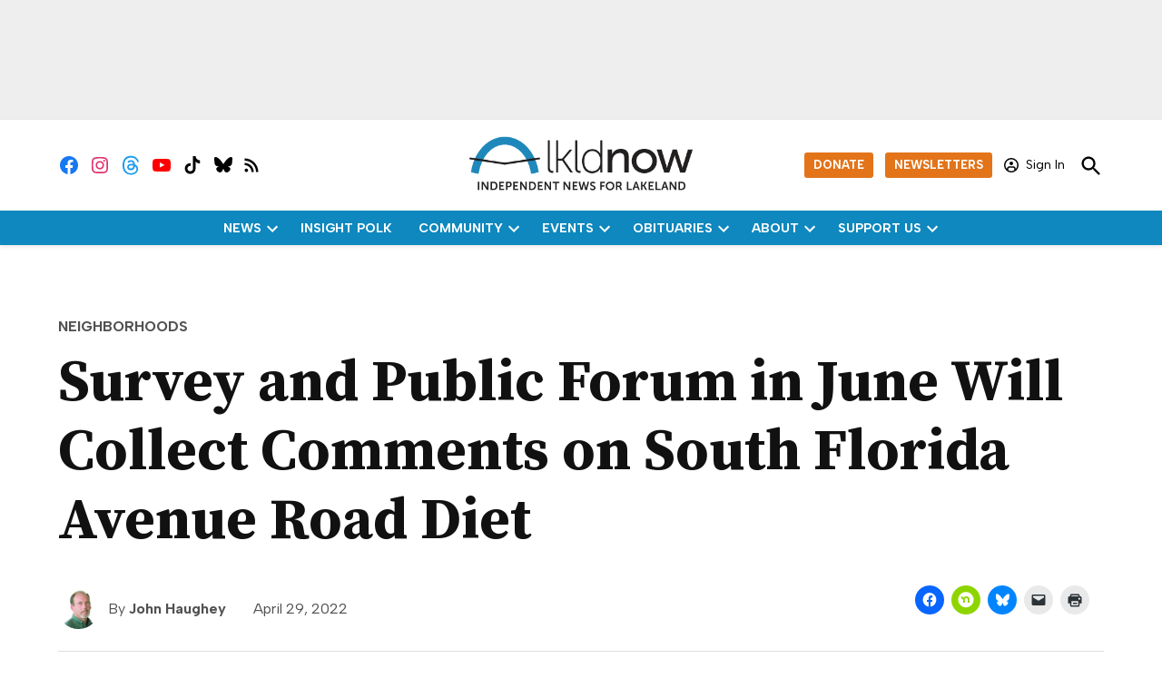

--- FILE ---
content_type: text/html; charset=UTF-8
request_url: https://www.lkldnow.com/survey-and-public-forum-in-june-will-collect-comments-on-south-florida-avenue-road-diet/
body_size: 67088
content:
<!doctype html>
<html lang="en-US">
<head>
	<meta charset="UTF-8" />
	<meta name="viewport" content="width=device-width, initial-scale=1" />
	<link rel="profile" href="https://gmpg.org/xfn/11" />
	<meta name='robots' content='index, follow, max-image-preview:large, max-snippet:-1, max-video-preview:-1' />
		<script async src="https://securepubads.g.doubleclick.net/tag/js/gpt.js" type="pmdelayedscript" data-cfasync="false" data-no-optimize="1" data-no-defer="1" data-no-minify="1"></script>
		<script>
			window.googletag = window.googletag || { cmd: [] };
		</script>
		<link rel='preconnect' href='https://i0.wp.com' >
<script>window._wca = window._wca || [];</script>

	<!-- This site is optimized with the Yoast SEO Premium plugin v26.7 (Yoast SEO v26.7) - https://yoast.com/wordpress/plugins/seo/ -->
	<title>Survey and Public Forum in June Will Collect Comments on South Florida Avenue Road Diet - LkldNow</title><link rel="preload" href="https://www.lkldnow.com/wp-content/uploads/2024/01/Scoop-300x250-1.jpg" as="image" fetchpriority="high"><link rel="preload" href="https://i0.wp.com/www.lkldnow.com/wp-content/uploads/2022/10/lkldnow_web_logo_tag_10.22.png?fit=808%2C214&amp;ssl=1" as="image" imagesrcset="https://i0.wp.com/www.lkldnow.com/wp-content/uploads/2022/10/lkldnow_web_logo_tag_10.22.png?w=808&amp;ssl=1 808w, https://i0.wp.com/www.lkldnow.com/wp-content/uploads/2022/10/lkldnow_web_logo_tag_10.22.png?resize=300%2C79&amp;ssl=1 300w, https://i0.wp.com/www.lkldnow.com/wp-content/uploads/2022/10/lkldnow_web_logo_tag_10.22.png?resize=768%2C203&amp;ssl=1 768w, https://i0.wp.com/www.lkldnow.com/wp-content/uploads/2022/10/lkldnow_web_logo_tag_10.22.png?resize=400%2C106&amp;ssl=1 400w, https://i0.wp.com/www.lkldnow.com/wp-content/uploads/2022/10/lkldnow_web_logo_tag_10.22.png?resize=706%2C187&amp;ssl=1 706w, https://i0.wp.com/www.lkldnow.com/wp-content/uploads/2022/10/lkldnow_web_logo_tag_10.22.png?fit=808%2C214&amp;ssl=1&amp;w=370 370w" imagesizes="(max-width: 808px) 100vw, 808px" fetchpriority="high"><style id="perfmatters-used-css">:root{--everlit-grey:#cbd5e1;--everlit-cyan:#5eead4;--light-purple:#8268d9;--dark-purple:#4e2eb8;}@keyframes pulse{0%{transform:scale(1);}50%{transform:scale(1.08);}100%{transform:scale(1);}}@keyframes wiggle{0%{transform:rotate(-40deg);}100%{transform:rotate(40deg);}}@keyframes progressAnimation{0%{background-position:100% 0;}100%{background-position:0 100%;}}@keyframes pulse{0%{box-shadow:0 0 10px #0094e1;}100%{box-shadow:0 0 20px #007cba;}}@keyframes ellipsis{0%{content:".";}33%{content:"..";}66%{content:"...";}100%{content:".";}}#page{overflow:initial !important;}.newspack_global_ad{flex:1 1 auto;max-width:100%;}.newspack_global_ad.fixed-height{box-sizing:content-box;padding:16px 0;}.newspack_global_ad.fixed-height>*{margin:0;}:root{--newspack-listings--background:#fff;--newspack-listings--background-screen:#f1f1f1;--newspack-listings--primary:#36f;--newspack-listings--secondary:#555;--newspack-listings--grey-dark:#1e1e1e;--newspack-listings--grey-medium:#757575;--newspack-listings--grey-light:#ddd;--newspack-listings--border:#ccc;--newspack-listings--border-dark:rgba(0,0,0,.124);--newspack-listings--border-light:hsla(0,0%,100%,.124);--newspack-listings--text-main:#111;--newspack-listings--text-light:#767676;}:root{--newspack-listings--background:#fff;--newspack-listings--background-screen:#f1f1f1;--newspack-listings--primary:#36f;--newspack-listings--secondary:#555;--newspack-listings--grey-dark:#1e1e1e;--newspack-listings--grey-medium:#757575;--newspack-listings--grey-light:#ddd;--newspack-listings--border:#ccc;--newspack-listings--border-dark:rgba(0,0,0,.124);--newspack-listings--border-light:hsla(0,0%,100%,.124);--newspack-listings--text-main:#111;--newspack-listings--text-light:#767676;}:root{--pmk-c-black:#000;--pmk-c-white:#fff;--pmk-c-grey-darker:#111;--pmk-c-sapphire:#041133;--pmk-c-ghost-white:#f8f9ff;--pmk-c-light-salmon:#fc9e7f;--pmk-c-light-slate-blue:#6785ff;--pmk-c-pattens-blue:#ebf0f7;--pmk-c-comet:#626679;--pmk-box-shadow:0 2px 31px rgba(0,0,0,.097);--pmk-border-radius:.625rem;--pmk-font-weight-thin:100;--pmk-font-weight-extra-light:200;--pmk-font-weight-light:300;--pmk-font-weight-normal:400;--pmk-font-weight-medium:500;--pmk-font-weight-semi-bold:600;--pmk-font-weight-bold:700;--pmk-font-weight-extra-bold:800;--pmk-font-weight-black:900;--pmk-xxs-font-size:.875rem;--pmk-xxs-line-height:1rem;--pmk-xs-font-size:1rem;--pmk-xs-line-height:1.625rem;--pmk-s-font-size:1.25rem;--pmk-s-line-height:1.5rem;--pmk-sm-font-size:1.375rem;--pmk-sm-line-height:2rem;--pmk-m-font-size:1.5rem;--pmk-m-line-height:1.75rem;--pmk-l-font-size:2.1875rem;--pmk-l-line-height:2.5625rem;--pmk-xl-font-size:3.125rem;--pmk-xl-line-height:3.625rem;--pmk-spacing-1:.0625rem;--pmk-spacing-4:.25rem;--pmk-spacing-6:.375rem;--pmk-spacing-8:.5rem;--pmk-spacing-10:.625rem;--pmk-spacing-12:.75rem;--pmk-spacing-16:1rem;--pmk-spacing-20:1.25rem;--pmk-spacing-24:1.5rem;--pmk-spacing-28:1.75rem;--pmk-spacing-30:1.875rem;--pmk-spacing-36:2.25rem;--pmk-spacing-40:2.5rem;--pmk-spacing-54:3.375rem;--pmk-spacing-56:3.5rem;--pmk-spacing-60:3.75rem;--pmk-spacing-65:4.0625rem;--pmk-spacing-70:4.375rem;--pmk-spacing-80:5rem;--pmk-spacing-100:6.25rem;--pmk-max-width:78.75rem;}.editor-styles-wrapper,:root{--pmk-global-color-primary:var(--global--color-primary,var(--pmk-c-grey-darker));--pmk-global-color-secondary:var(--global--color-secondary,var(--pmk-c-comet));--pmk-global-color-accent:var(--global--color-gray,var(--pmk-c-light-slate-blue));--pmk-global-color-accent-secondary:var(--global--color-gray,var(--pmk-c-light-salmon));--pmk-global-color-background:var(--global--color-background,var(--pmk-c-white));--pmk-global-color-background-focus:var(--global--color-secondary,var(--pmk-c-ghost-white));--pmk-global-color-border:var(--global--color-border,var(--pmk-c-pattens-blue));--pmk-global-color-text-on-background:var(--global--color-white,var(--pmk-c-sapphire));--pmk-global-color-text-on-background-secondary:var(--global--color-light-gray,var(--pmk-global-color-secondary));--pmk-alignwide-width:var(--responsive--alignwide-width,100%);--pmk-color-button-primary-background:var(--pmk-c-light-slate-blue);--pmk-color-button-primary-text:var(--pmk-c-white);--pmk-color-button-primary-background-hover:var(--pmk-c-sapphire);--pmk-color-button-primary-text-hover:var(--pmk-c-white);--pmk-global-max-width:var(--responsive--alignwide-width,var(--pmk-max-width));--pmk-spacing-components:var(--pmk-spacing-70);--pmk-spacing-related:var(--pmk-spacing-30);--pmk-spacing-internal-xsmall:var(--pmk-spacing-8);--pmk-spacing-internal-small:var(--pmk-spacing-12);--pmk-spacing-internal-medium:var(--pmk-spacing-20);--pmk-spacing-internal-large:var(--pmk-spacing-30);--pmk-spacing-internal-xlarge:var(--pmk-spacing-56);--pmk-heading-1-font-size:var(--pmk-xl-font-size);--pmk-heading-1-line-height:var(--pmk-xl-line-height);--pmk-heading-2-font-size:var(--pmk-l-font-size);--pmk-heading-2-line-height:var(--pmk-l-line-height);--pmk-heading-3-font-size:var(--pmk-m-font-size);--pmk-heading-3-line-height:var(--pmk-m-line-height);--pmk-heading-4-font-size:var(--pmk-sm-font-size);--pmk-heading-4-line-height:var(--pmk-sm-line-height);--pmk-heading-5-font-size:var(--pmk-s-font-size);--pmk-heading-5-line-height:var(--pmk-s-line-height);--pmk-heading-6-font-size:var(--pmk-xs-font-size);--pmk-heading-6-line-height:var(--pmk-xs-line-height);--pmk-text-smaller-font-size:var(--pmk-xxs-font-size);--pmk-text-smaller-line-height:var(--pmk-xxs-line-height);--pmk-text-small-font-size:var(--pmk-xs-font-size);--pmk-text-small-line-height:var(--pmk-xs-line-height);--pmk-text-base-font-size:var(--pmk-sm-font-size);--pmk-text-base-line-height:var(--pmk-sm-line-height);--pmk-text-large-font-size:var(--pmk-m-font-size);--pmk-text-large-line-height:var(--pmk-m-line-height);}body:not(.wp-admin) div.wp-block-group.pmk-tabs-table .tabs-header{margin-bottom:var(--pmk-spacing-internal-medium);}@media (min-width:600px){body:not(.wp-admin) div.wp-block-group.pmk-tabs-table .tabs-header{display:flex;margin-bottom:var(--pmk-spacing-internal-xlarge);}}body:not(.wp-admin) div.wp-block-group.pmk-tabs-table .tab-title{border:0;margin-bottom:0;}body:not(.wp-admin) div.wp-block-group.pmk-tabs-table .tab-title:after{background-color:var(--pmk-global-color-border);content:"";display:block;height:50%;position:absolute;right:calc(var(--pmk-spacing-internal-medium) * -1);top:50%;transform:translateY(-50%);width:1px;}body:not(.wp-admin) div.wp-block-group.pmk-tabs-table .tab-content{padding:0;}div.wp-block-group.pmk-tabs-table .tab-content tbody tr:nth-child(odd){background-color:var(--pmk-global-color-background-focus);color:var(--pmk-global-color-text-on-background);}div.wp-block-group.pmk-tabs-table .tab-content tbody td{border-right:1px solid var(--pmk-global-color-border);}div.wp-block-group.pmk-tabs-table .tab-content tbody td:last-of-type{border:0;}@font-face{font-family:"swiper-icons";src:url("data:application/font-woff;charset=utf-8;base64, [base64]//wADZ2x5ZgAAAywAAADMAAAD2MHtryVoZWFkAAABbAAAADAAAAA2E2+eoWhoZWEAAAGcAAAAHwAAACQC9gDzaG10eAAAAigAAAAZAAAArgJkABFsb2NhAAAC0AAAAFoAAABaFQAUGG1heHAAAAG8AAAAHwAAACAAcABAbmFtZQAAA/gAAAE5AAACXvFdBwlwb3N0AAAFNAAAAGIAAACE5s74hXjaY2BkYGAAYpf5Hu/j+W2+MnAzMYDAzaX6QjD6/4//Bxj5GA8AuRwMYGkAPywL13jaY2BkYGA88P8Agx4j+/8fQDYfA1AEBWgDAIB2BOoAeNpjYGRgYNBh4GdgYgABEMnIABJzYNADCQAACWgAsQB42mNgYfzCOIGBlYGB0YcxjYGBwR1Kf2WQZGhhYGBiYGVmgAFGBiQQkOaawtDAoMBQxXjg/wEGPcYDDA4wNUA2CCgwsAAAO4EL6gAAeNpj2M0gyAACqxgGNWBkZ2D4/wMA+xkDdgAAAHjaY2BgYGaAYBkGRgYQiAHyGMF8FgYHIM3DwMHABGQrMOgyWDLEM1T9/w8UBfEMgLzE////P/5//f/V/xv+r4eaAAeMbAxwIUYmIMHEgKYAYjUcsDAwsLKxc3BycfPw8jEQA/[base64]/uznmfPFBNODM2K7MTQ45YEAZqGP81AmGGcF3iPqOop0r1SPTaTbVkfUe4HXj97wYE+yNwWYxwWu4v1ugWHgo3S1XdZEVqWM7ET0cfnLGxWfkgR42o2PvWrDMBSFj/IHLaF0zKjRgdiVMwScNRAoWUoH78Y2icB/yIY09An6AH2Bdu/UB+yxopYshQiEvnvu0dURgDt8QeC8PDw7Fpji3fEA4z/PEJ6YOB5hKh4dj3EvXhxPqH/SKUY3rJ7srZ4FZnh1PMAtPhwP6fl2PMJMPDgeQ4rY8YT6Gzao0eAEA409DuggmTnFnOcSCiEiLMgxCiTI6Cq5DZUd3Qmp10vO0LaLTd2cjN4fOumlc7lUYbSQcZFkutRG7g6JKZKy0RmdLY680CDnEJ+UMkpFFe1RN7nxdVpXrC4aTtnaurOnYercZg2YVmLN/d/gczfEimrE/fs/bOuq29Zmn8tloORaXgZgGa78yO9/cnXm2BpaGvq25Dv9S4E9+5SIc9PqupJKhYFSSl47+Qcr1mYNAAAAeNptw0cKwkAAAMDZJA8Q7OUJvkLsPfZ6zFVERPy8qHh2YER+3i/BP83vIBLLySsoKimrqKqpa2hp6+jq6RsYGhmbmJqZSy0sraxtbO3sHRydnEMU4uR6yx7JJXveP7WrDycAAAAAAAH//wACeNpjYGRgYOABYhkgZgJCZgZNBkYGLQZtIJsFLMYAAAw3ALgAeNolizEKgDAQBCchRbC2sFER0YD6qVQiBCv/H9ezGI6Z5XBAw8CBK/m5iQQVauVbXLnOrMZv2oLdKFa8Pjuru2hJzGabmOSLzNMzvutpB3N42mNgZGBg4GKQYzBhYMxJLMlj4GBgAYow/P/PAJJhLM6sSoWKfWCAAwDAjgbRAAB42mNgYGBkAIIbCZo5IPrmUn0hGA0AO8EFTQAA") format("woff");font-weight:400;font-style:normal;}:root{--swiper-theme-color:#007aff;}.jp-carousel-overlay .swiper-container{margin-left:auto;margin-right:auto;position:relative;overflow:hidden;list-style:none;padding:0;z-index:1;}.jp-carousel-overlay .swiper-wrapper{position:relative;width:100%;height:100%;z-index:1;display:flex;transition-property:transform;box-sizing:content-box;}.jp-carousel-overlay .swiper-container-android .swiper-slide,.jp-carousel-overlay .swiper-wrapper{transform:translate3d(0px,0,0);}.jp-carousel-overlay .swiper-slide{flex-shrink:0;width:100%;height:100%;position:relative;transition-property:transform;}:root{--swiper-navigation-size:44px;}.jp-carousel-overlay .swiper-button-prev,.jp-carousel-overlay .swiper-button-next{position:absolute;top:50%;width:calc(var(--swiper-navigation-size) / 44 * 27);height:var(--swiper-navigation-size);margin-top:calc(0px - ( var(--swiper-navigation-size) / 2 ));z-index:10;cursor:pointer;display:flex;align-items:center;justify-content:center;color:var(--swiper-navigation-color,var(--swiper-theme-color));}.jp-carousel-overlay .swiper-button-prev:after,.jp-carousel-overlay .swiper-button-next:after{font-family:swiper-icons;font-size:var(--swiper-navigation-size);text-transform:none !important;text-transform:none;letter-spacing:0;font-variant:initial;line-height:1;}.jp-carousel-overlay .swiper-button-prev,.jp-carousel-overlay .swiper-container-rtl .swiper-button-next{left:10px;right:auto;}.jp-carousel-overlay .swiper-button-prev:after,.jp-carousel-overlay .swiper-container-rtl .swiper-button-next:after{content:"prev";}.jp-carousel-overlay .swiper-button-next,.jp-carousel-overlay .swiper-container-rtl .swiper-button-prev{right:10px;left:auto;}.jp-carousel-overlay .swiper-button-next:after,.jp-carousel-overlay .swiper-container-rtl .swiper-button-prev:after{content:"next";}.jp-carousel-overlay .swiper-button-prev.swiper-button-white,.jp-carousel-overlay .swiper-button-next.swiper-button-white{--swiper-navigation-color:#fff;}:root{}.jp-carousel-overlay .swiper-pagination{position:absolute;text-align:center;transition:300ms opacity;transform:translate3d(0,0,0);z-index:10;}.jp-carousel-overlay .swiper-pagination-white{--swiper-pagination-color:#fff;}:root{--jp-carousel-primary-color:#fff;--jp-carousel-primary-subtle-color:#999;--jp-carousel-bg-color:#000;--jp-carousel-bg-faded-color:#222;--jp-carousel-border-color:#3a3a3a;}.jp-carousel-overlay .swiper-button-prev,.jp-carousel-overlay .swiper-container-rtl .swiper-button-next,.jp-carousel-overlay .swiper-button-next,.jp-carousel-overlay .swiper-container-rtl .swiper-button-prev{background-image:none;}[data-carousel-extra]:not( .jp-carousel-wrap ) img,[data-carousel-extra]:not( .jp-carousel-wrap ) img + figcaption{cursor:pointer;}.jp-carousel-wrap *{line-height:inherit;}.jp-carousel-wrap.swiper-container{height:auto;width:100vw;}.jp-carousel-overlay .swiper-button-prev,.jp-carousel-overlay .swiper-button-next{opacity:.5;transition:.5s opacity ease-out;height:initial;width:initial;padding:20px 40px;background-image:none;}.jp-carousel-overlay .swiper-button-prev:hover,.jp-carousel-overlay .swiper-button-next:hover{opacity:1;}.jp-carousel-overlay .swiper-button-next:after,.jp-carousel-overlay .swiper-container-rtl .swiper-button-next:after,.jp-carousel-overlay .swiper-button-prev:after,.jp-carousel-overlay .swiper-container-rtl .swiper-button-prev:after{content:none;}.jp-carousel-overlay .swiper-button-prev svg,.jp-carousel-overlay .swiper-button-next svg{height:30px;width:28px;background:var(--jp-carousel-bg-color);border-radius:4px;}.jp-carousel-overlay .swiper-button-prev svg:hover,.jp-carousel-overlay .swiper-button-next svg:hover{background:var(--jp-carousel-primary-subtle-color);}.jp-carousel-overlay{font-family:"Helvetica Neue",sans-serif !important;z-index:2147483647;overflow-x:hidden;overflow-y:auto;direction:ltr;position:fixed;top:0;right:0;bottom:0;left:0;background:var(--jp-carousel-bg-color);}.jp-carousel-overlay *{box-sizing:border-box;}.jp-carousel-overlay h1:before,.jp-carousel-overlay h2:before,.jp-carousel-overlay h3:before{content:none;display:none;}.jp-carousel-overlay .swiper-container .swiper-button-prev{left:0;right:auto;}.jp-carousel-overlay .swiper-container .swiper-button-next{right:0;left:auto;}.jp-carousel-container{display:grid;grid-template-rows:1fr 64px;height:100%;}.jp-carousel-info{display:flex;flex-direction:column;text-align:left !important;-webkit-font-smoothing:subpixel-antialiased !important;z-index:100;background-color:var(--jp-carousel-bg-color);transition:opacity 200ms ease-out;opacity:1;}.jp-carousel-info-footer{position:relative;background-color:var(--jp-carousel-bg-color);height:64px;display:flex;align-items:center;justify-content:space-between;width:100vw;}.jp-carousel-info-extra{display:none;background-color:var(--jp-carousel-bg-color);padding:35px;width:100vw;border-top:1px solid var(--jp-carousel-bg-faded-color);}.jp-carousel-title-and-caption{margin-bottom:15px;}.jp-carousel-info ::selection{background:var(--jp-carousel-primary-color);color:var(--jp-carousel-primary-color);}.jp-carousel-info ::-moz-selection{background:var(--jp-carousel-primary-color);color:var(--jp-carousel-primary-color);}.jp-carousel-photo-info{left:0 !important;width:100% !important;}.jp-carousel-comments-wrapper{padding:0;width:100% !important;display:none;}.jp-carousel-comments-wrapper > .jp-carousel-photo-info{display:none;}.jp-carousel-transitions .jp-carousel-photo-info{-webkit-transition:400ms ease-out;-moz-transition:400ms ease-out;-o-transition:400ms ease-out;transition:400ms ease-out;}.jp-carousel-close-hint{cursor:default;cursor:pointer;letter-spacing:0 !important;position:fixed;top:20px;right:30px;padding:10px;text-align:right;width:45px;height:45px;z-index:15;color:var(--jp-carousel-primary-color);transition:opacity 200ms ease-out;}.jp-carousel-transitions .jp-carousel-close-hint{-webkit-transition:color 200ms linear;-moz-transition:color 200ms linear;-o-transition:color 200ms linear;transition:color 200ms linear;}.jp-carousel-close-hint svg{padding:3px 2px;background:var(--jp-carousel-bg-color);border-radius:4px;}.jp-carousel-close-hint svg:hover{background:var(--jp-carousel-primary-subtle-color);}.jp-carousel-close-hint:hover{color:var(--jp-carousel-primary-color);}.jp-carousel-close-hint:hover span{border-color:var(--jp-carousel-primary-color);}.jp-carousel-pagination-container{flex:1;margin:0 15px 0 35px;}.jp-swiper-pagination,.jp-carousel-pagination{color:var(--jp-carousel-primary-color);font-size:15px;font-weight:normal;white-space:nowrap;display:none;position:static !important;}.jp-carousel-pagination-container .swiper-pagination{text-align:left;line-height:8px;}.jp-carousel-pagination{padding-left:5px;}.jp-carousel-info-footer .jp-carousel-photo-title-container{flex-basis:50vw;flex:4;justify-content:center;overflow:hidden;margin:0;}.jp-carousel-photo-title,.jp-carousel-photo-caption{background:none !important;border:none !important;display:inline-block;font:normal 20px/1.3em "Helvetica Neue",sans-serif;line-height:normal;letter-spacing:0 !important;margin:0 0 10px 0;padding:0;overflow:hidden;text-shadow:none !important;text-transform:none !important;color:var(--jp-carousel-primary-color);}.jp-carousel-info-footer .jp-carousel-photo-caption{text-align:center;font-size:15px;white-space:nowrap;color:var(--jp-carousel-primary-subtle-color);cursor:pointer;margin:0;text-overflow:ellipsis;}.jp-carousel-info-footer .jp-carousel-photo-caption p{margin:0;}.jp-carousel-photo-title{font-size:32px;margin-bottom:2px;}.jp-carousel-photo-description{color:var(--jp-carousel-primary-subtle-color);font-size:16px;margin:25px 0;width:100%;}.jp-carousel-photo-description{overflow:hidden;overflow-wrap:break-word;}.jp-carousel-photo-description p{color:var(--jp-carousel-primary-subtle-color);line-height:1.4;margin-bottom:0;}.jp-carousel-photo-description p a,.jp-carousel-comments p a,.jp-carousel-info h2 a{color:var(--jp-carousel-primary-color) !important;border:none !important;text-decoration:underline !important;font-weight:normal !important;font-style:normal !important;}.jp-carousel-photo-description p strong,.jp-carousel-photo-description p b{font-weight:bold;color:var(--jp-carousel-primary-subtle-color);}.jp-carousel-photo-description p em,.jp-carousel-photo-description p i{font-style:italic;color:var(--jp-carousel-primary-subtle-color);}.jp-carousel-photo-description p a:hover,.jp-carousel-comments p a:hover,.jp-carousel-info h2 a:hover{color:var(--jp-carousel-primary-subtle-color) !important;}.jp-carousel-photo-description p:empty{display:none;}.jp-carousel-photo-info h1:before,.jp-carousel-photo-info h1:after,.jp-carousel-comments-wrapper h1:before,.jp-carousel-comments-wrapper h1:after{content:none !important;}.jp-carousel-caption{font-size:14px;font-weight:normal;margin:0;}.jp-carousel-image-meta{color:var(--jp-carousel-primary-color);font-size:13px;font:12px/1.4 "Helvetica Neue",sans-serif !important;width:100%;display:none;}.jp-carousel-image-meta li,.jp-carousel-image-meta h5{font-family:"Helvetica Neue",sans-serif !important;position:inherit !important;top:auto !important;right:auto !important;left:auto !important;bottom:auto !important;background:none !important;border:none !important;font-weight:400 !important;line-height:1.3em !important;}.jp-carousel-image-meta ul{margin:0 !important;padding:0 !important;list-style:none !important;}.jp-carousel-image-meta li{width:48% !important;display:inline-block !important;vertical-align:top !important;margin:0 2% 15px 0 !important;color:var(--jp-carousel-primary-color) !important;font-size:13px !important;}a.jp-carousel-image-download{display:inline-block;clear:both;color:var(--jp-carousel-primary-subtle-color);line-height:1;font-weight:400;font-size:14px;text-decoration:none;}a.jp-carousel-image-download svg{display:inline-block;vertical-align:middle;margin:0 3px;padding-bottom:2px;}.jp-carousel-comments{font:15px/1.7 "Helvetica Neue",sans-serif !important;font-weight:400;background:none transparent;width:100%;bottom:10px;margin-top:20px;}.jp-carousel-comments p a:hover,.jp-carousel-comments p a:focus,.jp-carousel-comments p a:active{color:var(--jp-carousel-primary-color) !important;}#jp-carousel-comment-form{margin:0 0 10px !important;width:100%;}textarea#jp-carousel-comment-form-comment-field{background:var(--jp-carousel-bg-faded-color);border:1px solid var(--jp-carousel-border-color);color:var(--jp-carousel-primary-subtle-color);font:16px/1.4 "Helvetica Neue",sans-serif !important;width:100%;padding:10px 10px 5px;margin:0;float:none;height:147px;-webkit-box-shadow:inset 2px 2px 2px rgba(0,0,0,.1);box-shadow:inset 2px 2px 2px rgba(0,0,0,.1);-moz-border-radius:3px;-webkit-border-radius:3px;border-radius:3px;overflow:hidden;-webkit-box-sizing:border-box;-moz-box-sizing:border-box;box-sizing:border-box;}textarea#jp-carousel-comment-form-comment-field::-webkit-input-placeholder{color:#555;}textarea#jp-carousel-comment-form-comment-field:focus{background:var(--jp-carousel-bg-faded-color);color:var(--jp-carousel-primary-subtle-color);}textarea#jp-carousel-comment-form-comment-field:focus::-webkit-input-placeholder{color:var(--jp-carousel-primary-subtle-color);}#jp-carousel-loading-overlay{display:none;position:fixed;top:0;bottom:0;left:0;right:0;}#jp-carousel-loading-wrapper{display:flex;align-items:center;justify-content:center;height:100vh;width:100vw;}#jp-carousel-library-loading,#jp-carousel-library-loading:after{border-radius:50%;width:40px;height:40px;}#jp-carousel-library-loading{float:left;margin:22px 0 0 10px;font-size:10px;position:relative;text-indent:-9999em;border-top:8px solid rgba(255,255,255,.2);border-right:8px solid rgba(255,255,255,.2);border-bottom:8px solid rgba(255,255,255,.2);border-left:8px solid var(--jp-carousel-primary-color);-webkit-transform:translateZ(0);-ms-transform:translateZ(0);transform:translateZ(0);-webkit-animation:load8 1.1s infinite linear;animation:load8 1.1s infinite linear;}#jp-carousel-comment-form-spinner,#jp-carousel-comment-form-spinner:after{border-radius:50%;width:20px;height:20px;}#jp-carousel-comment-form-spinner{display:none;float:left;margin:22px 0 0 10px;margin:0 auto;font-size:10px;position:absolute;text-indent:-9999em;border-top:4px solid rgba(255,255,255,.2);border-right:4px solid rgba(255,255,255,.2);border-bottom:4px solid rgba(255,255,255,.2);border-left:4px solid var(--jp-carousel-primary-color);-webkit-transform:translateZ(0);-ms-transform:translateZ(0);transform:translateZ(0);-webkit-animation:load8 1.1s infinite linear;animation:load8 1.1s infinite linear;top:calc(50% - 15px);left:0;bottom:0;right:0;}@-webkit-keyframes load8{0%{-webkit-transform:rotate(0deg);transform:rotate(0deg);}100%{-webkit-transform:rotate(360deg);transform:rotate(360deg);}}@keyframes load8{0%{-webkit-transform:rotate(0deg);transform:rotate(0deg);}100%{-webkit-transform:rotate(360deg);transform:rotate(360deg);}}.jp-carousel-info-content-wrapper{max-width:800px;margin:auto;}#jp-carousel-comment-form-submit-and-info-wrapper{display:none;overflow:hidden;width:100%;}#jp-carousel-comment-form-commenting-as input{background:var(--jp-carousel-bg-color);border:1px solid var(--jp-carousel-border-color);color:var(--jp-carousel-primary-subtle-color);font:16px/1.4 "Helvetica Neue",sans-serif !important;padding:10px;float:left;-webkit-box-shadow:inset 2px 2px 2px rgba(0,0,0,.2);box-shadow:inset 2px 2px 2px rgba(0,0,0,.2);-moz-border-radius:2px;-webkit-border-radius:2px;border-radius:2px;width:285px;}#jp-carousel-comment-form-commenting-as input:focus{background:var(--jp-carousel-bg-faded-color);color:var(--jp-carousel-primary-subtle-color);}#jp-carousel-comment-form-commenting-as p{font:400 13px/1.7 "Helvetica Neue",sans-serif !important;margin:22px 0 0;float:left;}#jp-carousel-comment-form-commenting-as fieldset{float:left;border:none;margin:20px 0 0 0;padding:0;clear:both;}#jp-carousel-comment-form-commenting-as label{font:400 13px/1.7 "Helvetica Neue",sans-serif !important;margin:0 20px 3px 0;float:left;width:100px;}#jp-carousel-comment-form-button-submit{margin-top:20px;margin-left:auto;display:block;border:solid 1px var(--jp-carousel-primary-color);background:var(--jp-carousel-bg-color);border-radius:3px;padding:8px 16px;font-size:14px;color:var(--jp-carousel-primary-color);}#jp-carousel-comment-form-button-submit:active,#jp-carousel-comment-form-button-submit:focus{background:var(--jp-carousel-primary-color);color:var(--jp-carousel-bg-color);}#jp-carousel-comment-form-container{margin-bottom:15px;width:100%;margin-top:20px;color:var(--jp-carousel-primary-subtle-color);position:relative;overflow:hidden;}#jp-carousel-comment-post-results{display:none;overflow:auto;width:100%;}#jp-carousel-comment-post-results span{display:block;text-align:center;margin-top:20px;width:100%;overflow:auto;padding:1em 0;box-sizing:border-box;border-radius:2px;font:13px/1.4 "Helvetica Neue",sans-serif !important;border:1px solid var(--jp-carousel-border-color);-webkit-box-shadow:inset 0px 0px 5px 0px rgba(0,0,0,.2);box-shadow:inset 0px 0px 5px 0px rgba(0,0,0,.2);}#jp-carousel-comments-loading{font:400 15px/1.7 "Helvetica Neue",sans-serif !important;display:none;color:var(--jp-carousel-primary-subtle-color);text-align:left;margin-bottom:20px;width:100%;bottom:10px;margin-top:20px;}.jp-carousel-photo-icons-container{flex:1;display:block;text-align:right;margin:0 20px 0 30px;white-space:nowrap;}.jp-carousel-icon-btn{padding:16px;text-decoration:none;border:none;background:none;display:inline-block;height:64px;}.jp-carousel-icon{border:none;display:inline-block;line-height:0;font-weight:400;font-style:normal;border-radius:4px;width:31px;padding:4px 3px 3px;}.jp-carousel-icon:hover{background:var(--jp-carousel-primary-subtle-color);}.jp-carousel-icon svg{display:inline-block;}.jp-carousel-overlay rect{fill:var(--jp-carousel-primary-color);}.jp-carousel-icon .jp-carousel-has-comments-indicator{display:none;font-size:12px;vertical-align:top;margin-left:-16px;line-height:1;padding:2px 4px;border-radius:4px;background:var(--jp-carousel-primary-color);color:var(--jp-carousel-bg-color);font-weight:normal;font-family:"Helvetica Neue",sans-serif !important;position:relative;}@media only screen and ( max-width: 760px ){.jp-carousel-overlay .swiper-container .swiper-button-next,.jp-carousel-overlay .swiper-container .swiper-button-prev{display:none !important;}.jp-carousel-image-meta{float:none !important;width:100% !important;-moz-box-sizing:border-box;-webkit-box-sizing:border-box;box-sizing:border-box;margin-left:0;}.jp-carousel-close-hint{font-size:26px !important;position:fixed !important;top:10px;right:10px;}.jp-carousel-wrap{background-color:var(--jp-carousel-bg-color);}.jp-carousel-info > .jp-carousel-photo-info{display:none;}.jp-carousel-comments-wrapper > .jp-carousel-photo-info{display:block;}.jp-carousel-caption{overflow:visible !important;}.jp-carousel-info-footer .jp-carousel-photo-title-container{display:none;}.jp-carousel-photo-icons-container{margin:0 10px 0 0;white-space:nowrap;}.jp-carousel-icon-btn{padding-left:20px;}.jp-carousel-pagination{padding-left:5px;}.jp-carousel-pagination-container{margin-left:25px;}#jp-carousel-comment-form-commenting-as fieldset,#jp-carousel-comment-form-commenting-as input{width:100%;float:none;}}</style>
	<link rel="canonical" href="https://www.lkldnow.com/survey-and-public-forum-in-june-will-collect-comments-on-south-florida-avenue-road-diet/" />
	<meta property="og:locale" content="en_US" />
	<meta property="og:type" content="article" />
	<meta property="og:title" content="Survey and Public Forum in June Will Collect Comments on South Florida Avenue Road Diet" />
	<meta property="og:description" content="People can tell the city of Lakeland and the Florida Department of Transportation what they want to see done on South Florida Avenue between downtown and Dixieland in a June survey followed by a public forum at the RP Funding Center. City and FDOT officials already know what many people want done: Swift extraction of [&hellip;]" />
	<meta property="og:url" content="https://www.lkldnow.com/survey-and-public-forum-in-june-will-collect-comments-on-south-florida-avenue-road-diet/" />
	<meta property="og:site_name" content="LkldNow" />
	<meta property="article:publisher" content="https://www.facebook.com/lkldnow" />
	<meta property="article:published_time" content="2022-04-29T20:36:26+00:00" />
	<meta property="article:modified_time" content="2024-04-08T19:07:59+00:00" />
	<meta property="og:image" content="https://www.lkldnow.com/wp-content/uploads/2021/08/roaddietfb.jpg" />
	<meta property="og:image:width" content="1200" />
	<meta property="og:image:height" content="630" />
	<meta property="og:image:type" content="image/jpeg" />
	<meta name="author" content="John Haughey" />
	<meta name="twitter:card" content="summary_large_image" />
	<meta name="twitter:creator" content="@lkldnow" />
	<meta name="twitter:site" content="@lkldnow" />
	<meta name="twitter:label1" content="Written by" />
	<meta name="twitter:data1" content="John Haughey" />
	<meta name="twitter:label2" content="Est. reading time" />
	<meta name="twitter:data2" content="4 minutes" />
	<script type="application/ld+json" class="yoast-schema-graph">{"@context":"https://schema.org","@graph":[{"@type":"Article","@id":"https://www.lkldnow.com/survey-and-public-forum-in-june-will-collect-comments-on-south-florida-avenue-road-diet/#article","isPartOf":{"@id":"https://www.lkldnow.com/survey-and-public-forum-in-june-will-collect-comments-on-south-florida-avenue-road-diet/"},"author":[{"@id":"https://www.lkldnow.com/#/schema/person/image/3bc7ac45854c1eb3fa293ea5b245ea9a"}],"headline":"Survey and Public Forum in June Will Collect Comments on South Florida Avenue Road Diet","datePublished":"2022-04-29T20:36:26+00:00","dateModified":"2024-04-08T19:07:59+00:00","mainEntityOfPage":{"@id":"https://www.lkldnow.com/survey-and-public-forum-in-june-will-collect-comments-on-south-florida-avenue-road-diet/"},"wordCount":801,"commentCount":3,"publisher":{"@id":"https://www.lkldnow.com/#organization"},"image":{"@id":"https://www.lkldnow.com/survey-and-public-forum-in-june-will-collect-comments-on-south-florida-avenue-road-diet/#primaryimage"},"thumbnailUrl":"https://i0.wp.com/www.lkldnow.com/wp-content/uploads/2021/08/road-diet-sq.jpg?fit=300%2C300&ssl=1","keywords":["lkldnow","South Florida Avenue"],"articleSection":["Neighborhoods","Transportation"],"inLanguage":"en-US","potentialAction":[{"@type":"CommentAction","name":"Comment","target":["https://www.lkldnow.com/survey-and-public-forum-in-june-will-collect-comments-on-south-florida-avenue-road-diet/#respond"]}]},{"@type":"WebPage","@id":"https://www.lkldnow.com/survey-and-public-forum-in-june-will-collect-comments-on-south-florida-avenue-road-diet/","url":"https://www.lkldnow.com/survey-and-public-forum-in-june-will-collect-comments-on-south-florida-avenue-road-diet/","name":"Survey and Public Forum in June Will Collect Comments on South Florida Avenue Road Diet - LkldNow","isPartOf":{"@id":"https://www.lkldnow.com/#website"},"primaryImageOfPage":{"@id":"https://www.lkldnow.com/survey-and-public-forum-in-june-will-collect-comments-on-south-florida-avenue-road-diet/#primaryimage"},"image":{"@id":"https://www.lkldnow.com/survey-and-public-forum-in-june-will-collect-comments-on-south-florida-avenue-road-diet/#primaryimage"},"thumbnailUrl":"https://i0.wp.com/www.lkldnow.com/wp-content/uploads/2021/08/road-diet-sq.jpg?fit=300%2C300&ssl=1","datePublished":"2022-04-29T20:36:26+00:00","dateModified":"2024-04-08T19:07:59+00:00","breadcrumb":{"@id":"https://www.lkldnow.com/survey-and-public-forum-in-june-will-collect-comments-on-south-florida-avenue-road-diet/#breadcrumb"},"inLanguage":"en-US","potentialAction":[{"@type":"ReadAction","target":["https://www.lkldnow.com/survey-and-public-forum-in-june-will-collect-comments-on-south-florida-avenue-road-diet/"]}]},{"@type":"ImageObject","inLanguage":"en-US","@id":"https://www.lkldnow.com/survey-and-public-forum-in-june-will-collect-comments-on-south-florida-avenue-road-diet/#primaryimage","url":"https://i0.wp.com/www.lkldnow.com/wp-content/uploads/2021/08/road-diet-sq.jpg?fit=300%2C300&ssl=1","contentUrl":"https://i0.wp.com/www.lkldnow.com/wp-content/uploads/2021/08/road-diet-sq.jpg?fit=300%2C300&ssl=1","width":300,"height":300},{"@type":"BreadcrumbList","@id":"https://www.lkldnow.com/survey-and-public-forum-in-june-will-collect-comments-on-south-florida-avenue-road-diet/#breadcrumb","itemListElement":[{"@type":"ListItem","position":1,"name":"Home","item":"https://www.lkldnow.com/"},{"@type":"ListItem","position":2,"name":"Survey and Public Forum in June Will Collect Comments on South Florida Avenue Road Diet"}]},{"@type":"WebSite","@id":"https://www.lkldnow.com/#website","url":"https://www.lkldnow.com/","name":"LkldNow","description":"Independent, local news about Lakeland, Fl.","publisher":{"@id":"https://www.lkldnow.com/#organization"},"potentialAction":[{"@type":"SearchAction","target":{"@type":"EntryPoint","urlTemplate":"https://www.lkldnow.com/?s={search_term_string}"},"query-input":{"@type":"PropertyValueSpecification","valueRequired":true,"valueName":"search_term_string"}}],"inLanguage":"en-US"},{"@type":"Organization","@id":"https://www.lkldnow.com/#organization","name":"lkldnow","url":"https://www.lkldnow.com/","logo":{"@type":"ImageObject","inLanguage":"en-US","@id":"https://www.lkldnow.com/#/schema/logo/image/","url":"https://www.lkldnow.com/wp-content/uploads/2015/06/white-sticker.jpg","contentUrl":"https://www.lkldnow.com/wp-content/uploads/2015/06/white-sticker.jpg","width":898,"height":690,"caption":"lkldnow"},"image":{"@id":"https://www.lkldnow.com/#/schema/logo/image/"},"sameAs":["https://www.facebook.com/lkldnow","https://x.com/lkldnow","https://www.instagram.com/lkldnow","https://tiktok.com/@lkldnow","https://www.threads.net/@lkldnow"],"email":"mail@lkldnow.com","telephone":"863-576-7079","legalName":"Linking Community Now Inc.","foundingDate":"2015-10-10","taxID":"47-4796952","numberOfEmployees":{"@type":"QuantitativeValue","minValue":"1","maxValue":"10"}},{"@type":"Person","@id":"https://www.lkldnow.com/#/schema/person/image/3bc7ac45854c1eb3fa293ea5b245ea9a","name":"John Haughey","image":{"@type":"ImageObject","inLanguage":"en-US","@id":"https://www.lkldnow.com/#/schema/person/image/c7227a2b7e9c8216f8d1855bc7ea8184","url":"https://i0.wp.com/www.lkldnow.com/wp-content/uploads/2022/08/cropped-avatar_user_74_1641144158.jpeg?resize=100%2C100&ssl=1","contentUrl":"https://i0.wp.com/www.lkldnow.com/wp-content/uploads/2022/08/cropped-avatar_user_74_1641144158.jpeg?resize=100%2C100&ssl=1","width":100,"height":100,"caption":"John Haughey"},"url":"https://www.lkldnow.com/author/john-haughey/"}]}</script>
	<!-- / Yoast SEO Premium plugin. -->


<link rel='dns-prefetch' href='//ajax.googleapis.com' />
<link rel='dns-prefetch' href='//stats.wp.com' />
<link rel='dns-prefetch' href='//cdn.parsely.com' />
<link rel='dns-prefetch' href='//www.googletagmanager.com' />

<link rel='dns-prefetch' href='//widgets.wp.com' />
<link rel='dns-prefetch' href='//jetpack.wordpress.com' />
<link rel='dns-prefetch' href='//s0.wp.com' />
<link rel='dns-prefetch' href='//public-api.wordpress.com' />
<link rel='dns-prefetch' href='//0.gravatar.com' />
<link rel='dns-prefetch' href='//1.gravatar.com' />
<link rel='dns-prefetch' href='//2.gravatar.com' />
<link rel='preconnect' href='//i0.wp.com' />
<link rel="alternate" type="application/rss+xml" title="LkldNow &raquo; Feed" href="https://www.lkldnow.com/feed/" />
<link rel="alternate" type="application/rss+xml" title="LkldNow &raquo; Comments Feed" href="https://www.lkldnow.com/comments/feed/" />
<link rel="alternate" type="application/rss+xml" title="LkldNow &raquo; Survey and Public Forum in June Will Collect Comments on South Florida Avenue Road Diet Comments Feed" href="https://www.lkldnow.com/survey-and-public-forum-in-june-will-collect-comments-on-south-florida-avenue-road-diet/feed/" />
<link rel="alternate" title="oEmbed (JSON)" type="application/json+oembed" href="https://www.lkldnow.com/wp-json/oembed/1.0/embed?url=https%3A%2F%2Fwww.lkldnow.com%2Fsurvey-and-public-forum-in-june-will-collect-comments-on-south-florida-avenue-road-diet%2F" />
<link rel="alternate" title="oEmbed (XML)" type="text/xml+oembed" href="https://www.lkldnow.com/wp-json/oembed/1.0/embed?url=https%3A%2F%2Fwww.lkldnow.com%2Fsurvey-and-public-forum-in-june-will-collect-comments-on-south-florida-avenue-road-diet%2F&#038;format=xml" />
<style id='wp-img-auto-sizes-contain-inline-css'>img:is([sizes=auto i],[sizes^="auto," i]){contain-intrinsic-size:3000px 1500px}</style>
<style id='wp-block-library-inline-css'>:root{--wp-block-synced-color:#7a00df;--wp-block-synced-color--rgb:122,0,223;--wp-bound-block-color:var(--wp-block-synced-color);--wp-editor-canvas-background:#ddd;--wp-admin-theme-color:#007cba;--wp-admin-theme-color--rgb:0,124,186;--wp-admin-theme-color-darker-10:#006ba1;--wp-admin-theme-color-darker-10--rgb:0,107,160.5;--wp-admin-theme-color-darker-20:#005a87;--wp-admin-theme-color-darker-20--rgb:0,90,135;--wp-admin-border-width-focus:2px}@media (min-resolution:192dpi){:root{--wp-admin-border-width-focus:1.5px}}.wp-element-button{cursor:pointer}:root .has-very-light-gray-background-color{background-color:#eee}:root .has-very-dark-gray-background-color{background-color:#313131}:root .has-very-light-gray-color{color:#eee}:root .has-very-dark-gray-color{color:#313131}:root .has-vivid-green-cyan-to-vivid-cyan-blue-gradient-background{background:linear-gradient(135deg,#00d084,#0693e3)}:root .has-purple-crush-gradient-background{background:linear-gradient(135deg,#34e2e4,#4721fb 50%,#ab1dfe)}:root .has-hazy-dawn-gradient-background{background:linear-gradient(135deg,#faaca8,#dad0ec)}:root .has-subdued-olive-gradient-background{background:linear-gradient(135deg,#fafae1,#67a671)}:root .has-atomic-cream-gradient-background{background:linear-gradient(135deg,#fdd79a,#004a59)}:root .has-nightshade-gradient-background{background:linear-gradient(135deg,#330968,#31cdcf)}:root .has-midnight-gradient-background{background:linear-gradient(135deg,#020381,#2874fc)}:root{--wp--preset--font-size--normal:16px;--wp--preset--font-size--huge:42px}.has-regular-font-size{font-size:1em}.has-larger-font-size{font-size:2.625em}.has-normal-font-size{font-size:var(--wp--preset--font-size--normal)}.has-huge-font-size{font-size:var(--wp--preset--font-size--huge)}.has-text-align-center{text-align:center}.has-text-align-left{text-align:left}.has-text-align-right{text-align:right}.has-fit-text{white-space:nowrap!important}#end-resizable-editor-section{display:none}.aligncenter{clear:both}.items-justified-left{justify-content:flex-start}.items-justified-center{justify-content:center}.items-justified-right{justify-content:flex-end}.items-justified-space-between{justify-content:space-between}.screen-reader-text{border:0;clip-path:inset(50%);height:1px;margin:-1px;overflow:hidden;padding:0;position:absolute;width:1px;word-wrap:normal!important}.screen-reader-text:focus{background-color:#ddd;clip-path:none;color:#444;display:block;font-size:1em;height:auto;left:5px;line-height:normal;padding:15px 23px 14px;text-decoration:none;top:5px;width:auto;z-index:100000}html :where(.has-border-color){border-style:solid}html :where([style*=border-top-color]){border-top-style:solid}html :where([style*=border-right-color]){border-right-style:solid}html :where([style*=border-bottom-color]){border-bottom-style:solid}html :where([style*=border-left-color]){border-left-style:solid}html :where([style*=border-width]){border-style:solid}html :where([style*=border-top-width]){border-top-style:solid}html :where([style*=border-right-width]){border-right-style:solid}html :where([style*=border-bottom-width]){border-bottom-style:solid}html :where([style*=border-left-width]){border-left-style:solid}html :where(img[class*=wp-image-]){height:auto;max-width:100%}:where(figure){margin:0 0 1em}html :where(.is-position-sticky){--wp-admin--admin-bar--position-offset:var(--wp-admin--admin-bar--height,0px)}@media screen and (max-width:600px){html :where(.is-position-sticky){--wp-admin--admin-bar--position-offset:0px}}</style><style id='wp-block-button-inline-css'>.wp-block-button__link{align-content:center;box-sizing:border-box;cursor:pointer;display:inline-block;height:100%;text-align:center;word-break:break-word}.wp-block-button__link.aligncenter{text-align:center}.wp-block-button__link.alignright{text-align:right}:where(.wp-block-button__link){border-radius:9999px;box-shadow:none;padding:calc(.667em + 2px) calc(1.333em + 2px);text-decoration:none}.wp-block-button[style*=text-decoration] .wp-block-button__link{text-decoration:inherit}.wp-block-buttons>.wp-block-button.has-custom-width{max-width:none}.wp-block-buttons>.wp-block-button.has-custom-width .wp-block-button__link{width:100%}.wp-block-buttons>.wp-block-button.has-custom-font-size .wp-block-button__link{font-size:inherit}.wp-block-buttons>.wp-block-button.wp-block-button__width-25{width:calc(25% - var(--wp--style--block-gap,.5em)*.75)}.wp-block-buttons>.wp-block-button.wp-block-button__width-50{width:calc(50% - var(--wp--style--block-gap,.5em)*.5)}.wp-block-buttons>.wp-block-button.wp-block-button__width-75{width:calc(75% - var(--wp--style--block-gap,.5em)*.25)}.wp-block-buttons>.wp-block-button.wp-block-button__width-100{flex-basis:100%;width:100%}.wp-block-buttons.is-vertical>.wp-block-button.wp-block-button__width-25{width:25%}.wp-block-buttons.is-vertical>.wp-block-button.wp-block-button__width-50{width:50%}.wp-block-buttons.is-vertical>.wp-block-button.wp-block-button__width-75{width:75%}.wp-block-button.is-style-squared,.wp-block-button__link.wp-block-button.is-style-squared{border-radius:0}.wp-block-button.no-border-radius,.wp-block-button__link.no-border-radius{border-radius:0!important}:root :where(.wp-block-button .wp-block-button__link.is-style-outline),:root :where(.wp-block-button.is-style-outline>.wp-block-button__link){border:2px solid;padding:.667em 1.333em}:root :where(.wp-block-button .wp-block-button__link.is-style-outline:not(.has-text-color)),:root :where(.wp-block-button.is-style-outline>.wp-block-button__link:not(.has-text-color)){color:currentColor}:root :where(.wp-block-button .wp-block-button__link.is-style-outline:not(.has-background)),:root :where(.wp-block-button.is-style-outline>.wp-block-button__link:not(.has-background)){background-color:initial;background-image:none}</style>
<style id='wp-block-heading-inline-css'>h1:where(.wp-block-heading).has-background,h2:where(.wp-block-heading).has-background,h3:where(.wp-block-heading).has-background,h4:where(.wp-block-heading).has-background,h5:where(.wp-block-heading).has-background,h6:where(.wp-block-heading).has-background{padding:1.25em 2.375em}h1.has-text-align-left[style*=writing-mode]:where([style*=vertical-lr]),h1.has-text-align-right[style*=writing-mode]:where([style*=vertical-rl]),h2.has-text-align-left[style*=writing-mode]:where([style*=vertical-lr]),h2.has-text-align-right[style*=writing-mode]:where([style*=vertical-rl]),h3.has-text-align-left[style*=writing-mode]:where([style*=vertical-lr]),h3.has-text-align-right[style*=writing-mode]:where([style*=vertical-rl]),h4.has-text-align-left[style*=writing-mode]:where([style*=vertical-lr]),h4.has-text-align-right[style*=writing-mode]:where([style*=vertical-rl]),h5.has-text-align-left[style*=writing-mode]:where([style*=vertical-lr]),h5.has-text-align-right[style*=writing-mode]:where([style*=vertical-rl]),h6.has-text-align-left[style*=writing-mode]:where([style*=vertical-lr]),h6.has-text-align-right[style*=writing-mode]:where([style*=vertical-rl]){rotate:180deg}</style>
<style id='wp-block-image-inline-css'>.wp-block-image>a,.wp-block-image>figure>a{display:inline-block}.wp-block-image img{box-sizing:border-box;height:auto;max-width:100%;vertical-align:bottom}@media not (prefers-reduced-motion){.wp-block-image img.hide{visibility:hidden}.wp-block-image img.show{animation:show-content-image .4s}}.wp-block-image[style*=border-radius] img,.wp-block-image[style*=border-radius]>a{border-radius:inherit}.wp-block-image.has-custom-border img{box-sizing:border-box}.wp-block-image.aligncenter{text-align:center}.wp-block-image.alignfull>a,.wp-block-image.alignwide>a{width:100%}.wp-block-image.alignfull img,.wp-block-image.alignwide img{height:auto;width:100%}.wp-block-image .aligncenter,.wp-block-image .alignleft,.wp-block-image .alignright,.wp-block-image.aligncenter,.wp-block-image.alignleft,.wp-block-image.alignright{display:table}.wp-block-image .aligncenter>figcaption,.wp-block-image .alignleft>figcaption,.wp-block-image .alignright>figcaption,.wp-block-image.aligncenter>figcaption,.wp-block-image.alignleft>figcaption,.wp-block-image.alignright>figcaption{caption-side:bottom;display:table-caption}.wp-block-image .alignleft{float:left;margin:.5em 1em .5em 0}.wp-block-image .alignright{float:right;margin:.5em 0 .5em 1em}.wp-block-image .aligncenter{margin-left:auto;margin-right:auto}.wp-block-image :where(figcaption){margin-bottom:1em;margin-top:.5em}.wp-block-image.is-style-circle-mask img{border-radius:9999px}@supports ((-webkit-mask-image:none) or (mask-image:none)) or (-webkit-mask-image:none){.wp-block-image.is-style-circle-mask img{border-radius:0;-webkit-mask-image:url('data:image/svg+xml;utf8,<svg viewBox="0 0 100 100" xmlns="http://www.w3.org/2000/svg"><circle cx="50" cy="50" r="50"/></svg>');mask-image:url('data:image/svg+xml;utf8,<svg viewBox="0 0 100 100" xmlns="http://www.w3.org/2000/svg"><circle cx="50" cy="50" r="50"/></svg>');mask-mode:alpha;-webkit-mask-position:center;mask-position:center;-webkit-mask-repeat:no-repeat;mask-repeat:no-repeat;-webkit-mask-size:contain;mask-size:contain}}:root :where(.wp-block-image.is-style-rounded img,.wp-block-image .is-style-rounded img){border-radius:9999px}.wp-block-image figure{margin:0}.wp-lightbox-container{display:flex;flex-direction:column;position:relative}.wp-lightbox-container img{cursor:zoom-in}.wp-lightbox-container img:hover+button{opacity:1}.wp-lightbox-container button{align-items:center;backdrop-filter:blur(16px) saturate(180%);background-color:#5a5a5a40;border:none;border-radius:4px;cursor:zoom-in;display:flex;height:20px;justify-content:center;opacity:0;padding:0;position:absolute;right:16px;text-align:center;top:16px;width:20px;z-index:100}@media not (prefers-reduced-motion){.wp-lightbox-container button{transition:opacity .2s ease}}.wp-lightbox-container button:focus-visible{outline:3px auto #5a5a5a40;outline:3px auto -webkit-focus-ring-color;outline-offset:3px}.wp-lightbox-container button:hover{cursor:pointer;opacity:1}.wp-lightbox-container button:focus{opacity:1}.wp-lightbox-container button:focus,.wp-lightbox-container button:hover,.wp-lightbox-container button:not(:hover):not(:active):not(.has-background){background-color:#5a5a5a40;border:none}.wp-lightbox-overlay{box-sizing:border-box;cursor:zoom-out;height:100vh;left:0;overflow:hidden;position:fixed;top:0;visibility:hidden;width:100%;z-index:100000}.wp-lightbox-overlay .close-button{align-items:center;cursor:pointer;display:flex;justify-content:center;min-height:40px;min-width:40px;padding:0;position:absolute;right:calc(env(safe-area-inset-right) + 16px);top:calc(env(safe-area-inset-top) + 16px);z-index:5000000}.wp-lightbox-overlay .close-button:focus,.wp-lightbox-overlay .close-button:hover,.wp-lightbox-overlay .close-button:not(:hover):not(:active):not(.has-background){background:none;border:none}.wp-lightbox-overlay .lightbox-image-container{height:var(--wp--lightbox-container-height);left:50%;overflow:hidden;position:absolute;top:50%;transform:translate(-50%,-50%);transform-origin:top left;width:var(--wp--lightbox-container-width);z-index:9999999999}.wp-lightbox-overlay .wp-block-image{align-items:center;box-sizing:border-box;display:flex;height:100%;justify-content:center;margin:0;position:relative;transform-origin:0 0;width:100%;z-index:3000000}.wp-lightbox-overlay .wp-block-image img{height:var(--wp--lightbox-image-height);min-height:var(--wp--lightbox-image-height);min-width:var(--wp--lightbox-image-width);width:var(--wp--lightbox-image-width)}.wp-lightbox-overlay .wp-block-image figcaption{display:none}.wp-lightbox-overlay button{background:none;border:none}.wp-lightbox-overlay .scrim{background-color:#fff;height:100%;opacity:.9;position:absolute;width:100%;z-index:2000000}.wp-lightbox-overlay.active{visibility:visible}@media not (prefers-reduced-motion){.wp-lightbox-overlay.active{animation:turn-on-visibility .25s both}.wp-lightbox-overlay.active img{animation:turn-on-visibility .35s both}.wp-lightbox-overlay.show-closing-animation:not(.active){animation:turn-off-visibility .35s both}.wp-lightbox-overlay.show-closing-animation:not(.active) img{animation:turn-off-visibility .25s both}.wp-lightbox-overlay.zoom.active{animation:none;opacity:1;visibility:visible}.wp-lightbox-overlay.zoom.active .lightbox-image-container{animation:lightbox-zoom-in .4s}.wp-lightbox-overlay.zoom.active .lightbox-image-container img{animation:none}.wp-lightbox-overlay.zoom.active .scrim{animation:turn-on-visibility .4s forwards}.wp-lightbox-overlay.zoom.show-closing-animation:not(.active){animation:none}.wp-lightbox-overlay.zoom.show-closing-animation:not(.active) .lightbox-image-container{animation:lightbox-zoom-out .4s}.wp-lightbox-overlay.zoom.show-closing-animation:not(.active) .lightbox-image-container img{animation:none}.wp-lightbox-overlay.zoom.show-closing-animation:not(.active) .scrim{animation:turn-off-visibility .4s forwards}}@keyframes show-content-image{0%{visibility:hidden}99%{visibility:hidden}to{visibility:visible}}@keyframes turn-on-visibility{0%{opacity:0}to{opacity:1}}@keyframes turn-off-visibility{0%{opacity:1;visibility:visible}99%{opacity:0;visibility:visible}to{opacity:0;visibility:hidden}}@keyframes lightbox-zoom-in{0%{transform:translate(calc((-100vw + var(--wp--lightbox-scrollbar-width))/2 + var(--wp--lightbox-initial-left-position)),calc(-50vh + var(--wp--lightbox-initial-top-position))) scale(var(--wp--lightbox-scale))}to{transform:translate(-50%,-50%) scale(1)}}@keyframes lightbox-zoom-out{0%{transform:translate(-50%,-50%) scale(1);visibility:visible}99%{visibility:visible}to{transform:translate(calc((-100vw + var(--wp--lightbox-scrollbar-width))/2 + var(--wp--lightbox-initial-left-position)),calc(-50vh + var(--wp--lightbox-initial-top-position))) scale(var(--wp--lightbox-scale));visibility:hidden}}</style>
<style id='wp-block-image-theme-inline-css'>:root :where(.wp-block-image figcaption){color:#555;font-size:13px;text-align:center}.is-dark-theme :root :where(.wp-block-image figcaption){color:#ffffffa6}.wp-block-image{margin:0 0 1em}</style>
<style id='wp-block-list-inline-css'>ol,ul{box-sizing:border-box}:root :where(.wp-block-list.has-background){padding:1.25em 2.375em}</style>
<style id='wp-block-buttons-inline-css'>.wp-block-buttons{box-sizing:border-box}.wp-block-buttons.is-vertical{flex-direction:column}.wp-block-buttons.is-vertical>.wp-block-button:last-child{margin-bottom:0}.wp-block-buttons>.wp-block-button{display:inline-block;margin:0}.wp-block-buttons.is-content-justification-left{justify-content:flex-start}.wp-block-buttons.is-content-justification-left.is-vertical{align-items:flex-start}.wp-block-buttons.is-content-justification-center{justify-content:center}.wp-block-buttons.is-content-justification-center.is-vertical{align-items:center}.wp-block-buttons.is-content-justification-right{justify-content:flex-end}.wp-block-buttons.is-content-justification-right.is-vertical{align-items:flex-end}.wp-block-buttons.is-content-justification-space-between{justify-content:space-between}.wp-block-buttons.aligncenter{text-align:center}.wp-block-buttons:not(.is-content-justification-space-between,.is-content-justification-right,.is-content-justification-left,.is-content-justification-center) .wp-block-button.aligncenter{margin-left:auto;margin-right:auto;width:100%}.wp-block-buttons[style*=text-decoration] .wp-block-button,.wp-block-buttons[style*=text-decoration] .wp-block-button__link{text-decoration:inherit}.wp-block-buttons.has-custom-font-size .wp-block-button__link{font-size:inherit}.wp-block-buttons .wp-block-button__link{width:100%}.wp-block-button.aligncenter{text-align:center}</style>
<style id='wp-block-columns-inline-css'>.wp-block-columns{box-sizing:border-box;display:flex;flex-wrap:wrap!important}@media (min-width:782px){.wp-block-columns{flex-wrap:nowrap!important}}.wp-block-columns{align-items:normal!important}.wp-block-columns.are-vertically-aligned-top{align-items:flex-start}.wp-block-columns.are-vertically-aligned-center{align-items:center}.wp-block-columns.are-vertically-aligned-bottom{align-items:flex-end}@media (max-width:781px){.wp-block-columns:not(.is-not-stacked-on-mobile)>.wp-block-column{flex-basis:100%!important}}@media (min-width:782px){.wp-block-columns:not(.is-not-stacked-on-mobile)>.wp-block-column{flex-basis:0;flex-grow:1}.wp-block-columns:not(.is-not-stacked-on-mobile)>.wp-block-column[style*=flex-basis]{flex-grow:0}}.wp-block-columns.is-not-stacked-on-mobile{flex-wrap:nowrap!important}.wp-block-columns.is-not-stacked-on-mobile>.wp-block-column{flex-basis:0;flex-grow:1}.wp-block-columns.is-not-stacked-on-mobile>.wp-block-column[style*=flex-basis]{flex-grow:0}:where(.wp-block-columns){margin-bottom:1.75em}:where(.wp-block-columns.has-background){padding:1.25em 2.375em}.wp-block-column{flex-grow:1;min-width:0;overflow-wrap:break-word;word-break:break-word}.wp-block-column.is-vertically-aligned-top{align-self:flex-start}.wp-block-column.is-vertically-aligned-center{align-self:center}.wp-block-column.is-vertically-aligned-bottom{align-self:flex-end}.wp-block-column.is-vertically-aligned-stretch{align-self:stretch}.wp-block-column.is-vertically-aligned-bottom,.wp-block-column.is-vertically-aligned-center,.wp-block-column.is-vertically-aligned-top{width:100%}</style>
<style id='wp-block-group-inline-css'>.wp-block-group{box-sizing:border-box}:where(.wp-block-group.wp-block-group-is-layout-constrained){position:relative}</style>
<style id='wp-block-group-theme-inline-css'>:where(.wp-block-group.has-background){padding:1.25em 2.375em}</style>
<style id='wp-block-separator-inline-css'>@charset "UTF-8";.wp-block-separator{border:none;border-top:2px solid}:root :where(.wp-block-separator.is-style-dots){height:auto;line-height:1;text-align:center}:root :where(.wp-block-separator.is-style-dots):before{color:currentColor;content:"···";font-family:serif;font-size:1.5em;letter-spacing:2em;padding-left:2em}.wp-block-separator.is-style-dots{background:none!important;border:none!important}</style>
<style id='wp-block-separator-theme-inline-css'>.wp-block-separator.has-css-opacity{opacity:.4}.wp-block-separator{border:none;border-bottom:2px solid;margin-left:auto;margin-right:auto}.wp-block-separator.has-alpha-channel-opacity{opacity:1}.wp-block-separator:not(.is-style-wide):not(.is-style-dots){width:100px}.wp-block-separator.has-background:not(.is-style-dots){border-bottom:none;height:1px}.wp-block-separator.has-background:not(.is-style-wide):not(.is-style-dots){height:2px}</style>
<style id='wp-block-social-links-inline-css'>.wp-block-social-links{background:none;box-sizing:border-box;margin-left:0;padding-left:0;padding-right:0;text-indent:0}.wp-block-social-links .wp-social-link a,.wp-block-social-links .wp-social-link a:hover{border-bottom:0;box-shadow:none;text-decoration:none}.wp-block-social-links .wp-social-link svg{height:1em;width:1em}.wp-block-social-links .wp-social-link span:not(.screen-reader-text){font-size:.65em;margin-left:.5em;margin-right:.5em}.wp-block-social-links.has-small-icon-size{font-size:16px}.wp-block-social-links,.wp-block-social-links.has-normal-icon-size{font-size:24px}.wp-block-social-links.has-large-icon-size{font-size:36px}.wp-block-social-links.has-huge-icon-size{font-size:48px}.wp-block-social-links.aligncenter{display:flex;justify-content:center}.wp-block-social-links.alignright{justify-content:flex-end}.wp-block-social-link{border-radius:9999px;display:block}@media not (prefers-reduced-motion){.wp-block-social-link{transition:transform .1s ease}}.wp-block-social-link{height:auto}.wp-block-social-link a{align-items:center;display:flex;line-height:0}.wp-block-social-link:hover{transform:scale(1.1)}.wp-block-social-links .wp-block-social-link.wp-social-link{display:inline-block;margin:0;padding:0}.wp-block-social-links .wp-block-social-link.wp-social-link .wp-block-social-link-anchor,.wp-block-social-links .wp-block-social-link.wp-social-link .wp-block-social-link-anchor svg,.wp-block-social-links .wp-block-social-link.wp-social-link .wp-block-social-link-anchor:active,.wp-block-social-links .wp-block-social-link.wp-social-link .wp-block-social-link-anchor:hover,.wp-block-social-links .wp-block-social-link.wp-social-link .wp-block-social-link-anchor:visited{color:currentColor;fill:currentColor}:where(.wp-block-social-links:not(.is-style-logos-only)) .wp-social-link{background-color:#f0f0f0;color:#444}:where(.wp-block-social-links:not(.is-style-logos-only)) .wp-social-link-amazon{background-color:#f90;color:#fff}:where(.wp-block-social-links:not(.is-style-logos-only)) .wp-social-link-bandcamp{background-color:#1ea0c3;color:#fff}:where(.wp-block-social-links:not(.is-style-logos-only)) .wp-social-link-behance{background-color:#0757fe;color:#fff}:where(.wp-block-social-links:not(.is-style-logos-only)) .wp-social-link-bluesky{background-color:#0a7aff;color:#fff}:where(.wp-block-social-links:not(.is-style-logos-only)) .wp-social-link-codepen{background-color:#1e1f26;color:#fff}:where(.wp-block-social-links:not(.is-style-logos-only)) .wp-social-link-deviantart{background-color:#02e49b;color:#fff}:where(.wp-block-social-links:not(.is-style-logos-only)) .wp-social-link-discord{background-color:#5865f2;color:#fff}:where(.wp-block-social-links:not(.is-style-logos-only)) .wp-social-link-dribbble{background-color:#e94c89;color:#fff}:where(.wp-block-social-links:not(.is-style-logos-only)) .wp-social-link-dropbox{background-color:#4280ff;color:#fff}:where(.wp-block-social-links:not(.is-style-logos-only)) .wp-social-link-etsy{background-color:#f45800;color:#fff}:where(.wp-block-social-links:not(.is-style-logos-only)) .wp-social-link-facebook{background-color:#0866ff;color:#fff}:where(.wp-block-social-links:not(.is-style-logos-only)) .wp-social-link-fivehundredpx{background-color:#000;color:#fff}:where(.wp-block-social-links:not(.is-style-logos-only)) .wp-social-link-flickr{background-color:#0461dd;color:#fff}:where(.wp-block-social-links:not(.is-style-logos-only)) .wp-social-link-foursquare{background-color:#e65678;color:#fff}:where(.wp-block-social-links:not(.is-style-logos-only)) .wp-social-link-github{background-color:#24292d;color:#fff}:where(.wp-block-social-links:not(.is-style-logos-only)) .wp-social-link-goodreads{background-color:#eceadd;color:#382110}:where(.wp-block-social-links:not(.is-style-logos-only)) .wp-social-link-google{background-color:#ea4434;color:#fff}:where(.wp-block-social-links:not(.is-style-logos-only)) .wp-social-link-gravatar{background-color:#1d4fc4;color:#fff}:where(.wp-block-social-links:not(.is-style-logos-only)) .wp-social-link-instagram{background-color:#f00075;color:#fff}:where(.wp-block-social-links:not(.is-style-logos-only)) .wp-social-link-lastfm{background-color:#e21b24;color:#fff}:where(.wp-block-social-links:not(.is-style-logos-only)) .wp-social-link-linkedin{background-color:#0d66c2;color:#fff}:where(.wp-block-social-links:not(.is-style-logos-only)) .wp-social-link-mastodon{background-color:#3288d4;color:#fff}:where(.wp-block-social-links:not(.is-style-logos-only)) .wp-social-link-medium{background-color:#000;color:#fff}:where(.wp-block-social-links:not(.is-style-logos-only)) .wp-social-link-meetup{background-color:#f6405f;color:#fff}:where(.wp-block-social-links:not(.is-style-logos-only)) .wp-social-link-patreon{background-color:#000;color:#fff}:where(.wp-block-social-links:not(.is-style-logos-only)) .wp-social-link-pinterest{background-color:#e60122;color:#fff}:where(.wp-block-social-links:not(.is-style-logos-only)) .wp-social-link-pocket{background-color:#ef4155;color:#fff}:where(.wp-block-social-links:not(.is-style-logos-only)) .wp-social-link-reddit{background-color:#ff4500;color:#fff}:where(.wp-block-social-links:not(.is-style-logos-only)) .wp-social-link-skype{background-color:#0478d7;color:#fff}:where(.wp-block-social-links:not(.is-style-logos-only)) .wp-social-link-snapchat{background-color:#fefc00;color:#fff;stroke:#000}:where(.wp-block-social-links:not(.is-style-logos-only)) .wp-social-link-soundcloud{background-color:#ff5600;color:#fff}:where(.wp-block-social-links:not(.is-style-logos-only)) .wp-social-link-spotify{background-color:#1bd760;color:#fff}:where(.wp-block-social-links:not(.is-style-logos-only)) .wp-social-link-telegram{background-color:#2aabee;color:#fff}:where(.wp-block-social-links:not(.is-style-logos-only)) .wp-social-link-threads{background-color:#000;color:#fff}:where(.wp-block-social-links:not(.is-style-logos-only)) .wp-social-link-tiktok{background-color:#000;color:#fff}:where(.wp-block-social-links:not(.is-style-logos-only)) .wp-social-link-tumblr{background-color:#011835;color:#fff}:where(.wp-block-social-links:not(.is-style-logos-only)) .wp-social-link-twitch{background-color:#6440a4;color:#fff}:where(.wp-block-social-links:not(.is-style-logos-only)) .wp-social-link-twitter{background-color:#1da1f2;color:#fff}:where(.wp-block-social-links:not(.is-style-logos-only)) .wp-social-link-vimeo{background-color:#1eb7ea;color:#fff}:where(.wp-block-social-links:not(.is-style-logos-only)) .wp-social-link-vk{background-color:#4680c2;color:#fff}:where(.wp-block-social-links:not(.is-style-logos-only)) .wp-social-link-wordpress{background-color:#3499cd;color:#fff}:where(.wp-block-social-links:not(.is-style-logos-only)) .wp-social-link-whatsapp{background-color:#25d366;color:#fff}:where(.wp-block-social-links:not(.is-style-logos-only)) .wp-social-link-x{background-color:#000;color:#fff}:where(.wp-block-social-links:not(.is-style-logos-only)) .wp-social-link-yelp{background-color:#d32422;color:#fff}:where(.wp-block-social-links:not(.is-style-logos-only)) .wp-social-link-youtube{background-color:red;color:#fff}:where(.wp-block-social-links.is-style-logos-only) .wp-social-link{background:none}:where(.wp-block-social-links.is-style-logos-only) .wp-social-link svg{height:1.25em;width:1.25em}:where(.wp-block-social-links.is-style-logos-only) .wp-social-link-amazon{color:#f90}:where(.wp-block-social-links.is-style-logos-only) .wp-social-link-bandcamp{color:#1ea0c3}:where(.wp-block-social-links.is-style-logos-only) .wp-social-link-behance{color:#0757fe}:where(.wp-block-social-links.is-style-logos-only) .wp-social-link-bluesky{color:#0a7aff}:where(.wp-block-social-links.is-style-logos-only) .wp-social-link-codepen{color:#1e1f26}:where(.wp-block-social-links.is-style-logos-only) .wp-social-link-deviantart{color:#02e49b}:where(.wp-block-social-links.is-style-logos-only) .wp-social-link-discord{color:#5865f2}:where(.wp-block-social-links.is-style-logos-only) .wp-social-link-dribbble{color:#e94c89}:where(.wp-block-social-links.is-style-logos-only) .wp-social-link-dropbox{color:#4280ff}:where(.wp-block-social-links.is-style-logos-only) .wp-social-link-etsy{color:#f45800}:where(.wp-block-social-links.is-style-logos-only) .wp-social-link-facebook{color:#0866ff}:where(.wp-block-social-links.is-style-logos-only) .wp-social-link-fivehundredpx{color:#000}:where(.wp-block-social-links.is-style-logos-only) .wp-social-link-flickr{color:#0461dd}:where(.wp-block-social-links.is-style-logos-only) .wp-social-link-foursquare{color:#e65678}:where(.wp-block-social-links.is-style-logos-only) .wp-social-link-github{color:#24292d}:where(.wp-block-social-links.is-style-logos-only) .wp-social-link-goodreads{color:#382110}:where(.wp-block-social-links.is-style-logos-only) .wp-social-link-google{color:#ea4434}:where(.wp-block-social-links.is-style-logos-only) .wp-social-link-gravatar{color:#1d4fc4}:where(.wp-block-social-links.is-style-logos-only) .wp-social-link-instagram{color:#f00075}:where(.wp-block-social-links.is-style-logos-only) .wp-social-link-lastfm{color:#e21b24}:where(.wp-block-social-links.is-style-logos-only) .wp-social-link-linkedin{color:#0d66c2}:where(.wp-block-social-links.is-style-logos-only) .wp-social-link-mastodon{color:#3288d4}:where(.wp-block-social-links.is-style-logos-only) .wp-social-link-medium{color:#000}:where(.wp-block-social-links.is-style-logos-only) .wp-social-link-meetup{color:#f6405f}:where(.wp-block-social-links.is-style-logos-only) .wp-social-link-patreon{color:#000}:where(.wp-block-social-links.is-style-logos-only) .wp-social-link-pinterest{color:#e60122}:where(.wp-block-social-links.is-style-logos-only) .wp-social-link-pocket{color:#ef4155}:where(.wp-block-social-links.is-style-logos-only) .wp-social-link-reddit{color:#ff4500}:where(.wp-block-social-links.is-style-logos-only) .wp-social-link-skype{color:#0478d7}:where(.wp-block-social-links.is-style-logos-only) .wp-social-link-snapchat{color:#fff;stroke:#000}:where(.wp-block-social-links.is-style-logos-only) .wp-social-link-soundcloud{color:#ff5600}:where(.wp-block-social-links.is-style-logos-only) .wp-social-link-spotify{color:#1bd760}:where(.wp-block-social-links.is-style-logos-only) .wp-social-link-telegram{color:#2aabee}:where(.wp-block-social-links.is-style-logos-only) .wp-social-link-threads{color:#000}:where(.wp-block-social-links.is-style-logos-only) .wp-social-link-tiktok{color:#000}:where(.wp-block-social-links.is-style-logos-only) .wp-social-link-tumblr{color:#011835}:where(.wp-block-social-links.is-style-logos-only) .wp-social-link-twitch{color:#6440a4}:where(.wp-block-social-links.is-style-logos-only) .wp-social-link-twitter{color:#1da1f2}:where(.wp-block-social-links.is-style-logos-only) .wp-social-link-vimeo{color:#1eb7ea}:where(.wp-block-social-links.is-style-logos-only) .wp-social-link-vk{color:#4680c2}:where(.wp-block-social-links.is-style-logos-only) .wp-social-link-whatsapp{color:#25d366}:where(.wp-block-social-links.is-style-logos-only) .wp-social-link-wordpress{color:#3499cd}:where(.wp-block-social-links.is-style-logos-only) .wp-social-link-x{color:#000}:where(.wp-block-social-links.is-style-logos-only) .wp-social-link-yelp{color:#d32422}:where(.wp-block-social-links.is-style-logos-only) .wp-social-link-youtube{color:red}.wp-block-social-links.is-style-pill-shape .wp-social-link{width:auto}:root :where(.wp-block-social-links .wp-social-link a){padding:.25em}:root :where(.wp-block-social-links.is-style-logos-only .wp-social-link a){padding:0}:root :where(.wp-block-social-links.is-style-pill-shape .wp-social-link a){padding-left:.6666666667em;padding-right:.6666666667em}.wp-block-social-links:not(.has-icon-color):not(.has-icon-background-color) .wp-social-link-snapchat .wp-block-social-link-label{color:#000}</style>
<style id='wp-block-spacer-inline-css'>.wp-block-spacer{clear:both}</style>
<style id='global-styles-inline-css'>:root{--wp--preset--aspect-ratio--square: 1;--wp--preset--aspect-ratio--4-3: 4/3;--wp--preset--aspect-ratio--3-4: 3/4;--wp--preset--aspect-ratio--3-2: 3/2;--wp--preset--aspect-ratio--2-3: 2/3;--wp--preset--aspect-ratio--16-9: 16/9;--wp--preset--aspect-ratio--9-16: 9/16;--wp--preset--color--black: #000000;--wp--preset--color--cyan-bluish-gray: #abb8c3;--wp--preset--color--white: #FFFFFF;--wp--preset--color--pale-pink: #f78da7;--wp--preset--color--vivid-red: #cf2e2e;--wp--preset--color--luminous-vivid-orange: #ff6900;--wp--preset--color--luminous-vivid-amber: #fcb900;--wp--preset--color--light-green-cyan: #7bdcb5;--wp--preset--color--vivid-green-cyan: #00d084;--wp--preset--color--pale-cyan-blue: #8ed1fc;--wp--preset--color--vivid-cyan-blue: #0693e3;--wp--preset--color--vivid-purple: #9b51e0;--wp--preset--color--primary: #0e88be;--wp--preset--color--primary-variation: #006096;--wp--preset--color--secondary: #e37419;--wp--preset--color--secondary-variation: #bb4c00;--wp--preset--color--dark-gray: #111111;--wp--preset--color--medium-gray: #767676;--wp--preset--color--light-gray: #EEEEEE;--wp--preset--gradient--vivid-cyan-blue-to-vivid-purple: linear-gradient(135deg,rgb(6,147,227) 0%,rgb(155,81,224) 100%);--wp--preset--gradient--light-green-cyan-to-vivid-green-cyan: linear-gradient(135deg,rgb(122,220,180) 0%,rgb(0,208,130) 100%);--wp--preset--gradient--luminous-vivid-amber-to-luminous-vivid-orange: linear-gradient(135deg,rgb(252,185,0) 0%,rgb(255,105,0) 100%);--wp--preset--gradient--luminous-vivid-orange-to-vivid-red: linear-gradient(135deg,rgb(255,105,0) 0%,rgb(207,46,46) 100%);--wp--preset--gradient--very-light-gray-to-cyan-bluish-gray: linear-gradient(135deg,rgb(238,238,238) 0%,rgb(169,184,195) 100%);--wp--preset--gradient--cool-to-warm-spectrum: linear-gradient(135deg,rgb(74,234,220) 0%,rgb(151,120,209) 20%,rgb(207,42,186) 40%,rgb(238,44,130) 60%,rgb(251,105,98) 80%,rgb(254,248,76) 100%);--wp--preset--gradient--blush-light-purple: linear-gradient(135deg,rgb(255,206,236) 0%,rgb(152,150,240) 100%);--wp--preset--gradient--blush-bordeaux: linear-gradient(135deg,rgb(254,205,165) 0%,rgb(254,45,45) 50%,rgb(107,0,62) 100%);--wp--preset--gradient--luminous-dusk: linear-gradient(135deg,rgb(255,203,112) 0%,rgb(199,81,192) 50%,rgb(65,88,208) 100%);--wp--preset--gradient--pale-ocean: linear-gradient(135deg,rgb(255,245,203) 0%,rgb(182,227,212) 50%,rgb(51,167,181) 100%);--wp--preset--gradient--electric-grass: linear-gradient(135deg,rgb(202,248,128) 0%,rgb(113,206,126) 100%);--wp--preset--gradient--midnight: linear-gradient(135deg,rgb(2,3,129) 0%,rgb(40,116,252) 100%);--wp--preset--gradient--grad-1: linear-gradient( 135deg,rgb( 14,136,190) 0%,rgb( 0,96,150) 100% );--wp--preset--gradient--grad-2: linear-gradient( 135deg,rgb( 227,116,25) 0%,rgb( 187,76,0) 100% );--wp--preset--gradient--grad-3: linear-gradient( 135deg,rgb( 17,17,17 ) 0%,rgb( 85,85,85 ) 100% );--wp--preset--gradient--grad-4: linear-gradient( 135deg,rgb( 68,68,68 ) 0%,rgb( 136,136,136 ) 100% );--wp--preset--gradient--grad-5: linear-gradient( 135deg,rgb( 119,119,119 ) 0%,rgb( 221,221,221 ) 100% );--wp--preset--gradient--grad-6: linear-gradient( 135deg,rgb( 221,221,221 ) 0%,rgb( 255,255,255 ) 100% );--wp--preset--font-size--small: 16px;--wp--preset--font-size--medium: 20px;--wp--preset--font-size--large: 36px;--wp--preset--font-size--x-large: 42px;--wp--preset--font-size--normal: 20px;--wp--preset--font-size--huge: 44px;--wp--preset--spacing--20: 0.44rem;--wp--preset--spacing--30: 0.67rem;--wp--preset--spacing--40: 1rem;--wp--preset--spacing--50: 1.5rem;--wp--preset--spacing--60: 2.25rem;--wp--preset--spacing--70: 3.38rem;--wp--preset--spacing--80: 5.06rem;--wp--preset--shadow--natural: 6px 6px 9px rgba(0,0,0,0.2);--wp--preset--shadow--deep: 12px 12px 50px rgba(0,0,0,0.4);--wp--preset--shadow--sharp: 6px 6px 0px rgba(0,0,0,0.2);--wp--preset--shadow--outlined: 6px 6px 0px -3px rgb(255,255,255),6px 6px rgb(0,0,0);--wp--preset--shadow--crisp: 6px 6px 0px rgb(0,0,0);}:where(.is-layout-flex){gap: 0.5em;}:where(.is-layout-grid){gap: 0.5em;}body .is-layout-flex{display: flex;}.is-layout-flex{flex-wrap: wrap;align-items: center;}.is-layout-flex > :is(*,div){margin: 0;}body .is-layout-grid{display: grid;}.is-layout-grid > :is(*,div){margin: 0;}:where(.wp-block-columns.is-layout-flex){gap: 2em;}:where(.wp-block-columns.is-layout-grid){gap: 2em;}:where(.wp-block-post-template.is-layout-flex){gap: 1.25em;}:where(.wp-block-post-template.is-layout-grid){gap: 1.25em;}.has-black-color{color: var(--wp--preset--color--black) !important;}.has-cyan-bluish-gray-color{color: var(--wp--preset--color--cyan-bluish-gray) !important;}.has-white-color{color: var(--wp--preset--color--white) !important;}.has-pale-pink-color{color: var(--wp--preset--color--pale-pink) !important;}.has-vivid-red-color{color: var(--wp--preset--color--vivid-red) !important;}.has-luminous-vivid-orange-color{color: var(--wp--preset--color--luminous-vivid-orange) !important;}.has-luminous-vivid-amber-color{color: var(--wp--preset--color--luminous-vivid-amber) !important;}.has-light-green-cyan-color{color: var(--wp--preset--color--light-green-cyan) !important;}.has-vivid-green-cyan-color{color: var(--wp--preset--color--vivid-green-cyan) !important;}.has-pale-cyan-blue-color{color: var(--wp--preset--color--pale-cyan-blue) !important;}.has-vivid-cyan-blue-color{color: var(--wp--preset--color--vivid-cyan-blue) !important;}.has-vivid-purple-color{color: var(--wp--preset--color--vivid-purple) !important;}.has-black-background-color{background-color: var(--wp--preset--color--black) !important;}.has-cyan-bluish-gray-background-color{background-color: var(--wp--preset--color--cyan-bluish-gray) !important;}.has-white-background-color{background-color: var(--wp--preset--color--white) !important;}.has-pale-pink-background-color{background-color: var(--wp--preset--color--pale-pink) !important;}.has-vivid-red-background-color{background-color: var(--wp--preset--color--vivid-red) !important;}.has-luminous-vivid-orange-background-color{background-color: var(--wp--preset--color--luminous-vivid-orange) !important;}.has-luminous-vivid-amber-background-color{background-color: var(--wp--preset--color--luminous-vivid-amber) !important;}.has-light-green-cyan-background-color{background-color: var(--wp--preset--color--light-green-cyan) !important;}.has-vivid-green-cyan-background-color{background-color: var(--wp--preset--color--vivid-green-cyan) !important;}.has-pale-cyan-blue-background-color{background-color: var(--wp--preset--color--pale-cyan-blue) !important;}.has-vivid-cyan-blue-background-color{background-color: var(--wp--preset--color--vivid-cyan-blue) !important;}.has-vivid-purple-background-color{background-color: var(--wp--preset--color--vivid-purple) !important;}.has-black-border-color{border-color: var(--wp--preset--color--black) !important;}.has-cyan-bluish-gray-border-color{border-color: var(--wp--preset--color--cyan-bluish-gray) !important;}.has-white-border-color{border-color: var(--wp--preset--color--white) !important;}.has-pale-pink-border-color{border-color: var(--wp--preset--color--pale-pink) !important;}.has-vivid-red-border-color{border-color: var(--wp--preset--color--vivid-red) !important;}.has-luminous-vivid-orange-border-color{border-color: var(--wp--preset--color--luminous-vivid-orange) !important;}.has-luminous-vivid-amber-border-color{border-color: var(--wp--preset--color--luminous-vivid-amber) !important;}.has-light-green-cyan-border-color{border-color: var(--wp--preset--color--light-green-cyan) !important;}.has-vivid-green-cyan-border-color{border-color: var(--wp--preset--color--vivid-green-cyan) !important;}.has-pale-cyan-blue-border-color{border-color: var(--wp--preset--color--pale-cyan-blue) !important;}.has-vivid-cyan-blue-border-color{border-color: var(--wp--preset--color--vivid-cyan-blue) !important;}.has-vivid-purple-border-color{border-color: var(--wp--preset--color--vivid-purple) !important;}.has-vivid-cyan-blue-to-vivid-purple-gradient-background{background: var(--wp--preset--gradient--vivid-cyan-blue-to-vivid-purple) !important;}.has-light-green-cyan-to-vivid-green-cyan-gradient-background{background: var(--wp--preset--gradient--light-green-cyan-to-vivid-green-cyan) !important;}.has-luminous-vivid-amber-to-luminous-vivid-orange-gradient-background{background: var(--wp--preset--gradient--luminous-vivid-amber-to-luminous-vivid-orange) !important;}.has-luminous-vivid-orange-to-vivid-red-gradient-background{background: var(--wp--preset--gradient--luminous-vivid-orange-to-vivid-red) !important;}.has-very-light-gray-to-cyan-bluish-gray-gradient-background{background: var(--wp--preset--gradient--very-light-gray-to-cyan-bluish-gray) !important;}.has-cool-to-warm-spectrum-gradient-background{background: var(--wp--preset--gradient--cool-to-warm-spectrum) !important;}.has-blush-light-purple-gradient-background{background: var(--wp--preset--gradient--blush-light-purple) !important;}.has-blush-bordeaux-gradient-background{background: var(--wp--preset--gradient--blush-bordeaux) !important;}.has-luminous-dusk-gradient-background{background: var(--wp--preset--gradient--luminous-dusk) !important;}.has-pale-ocean-gradient-background{background: var(--wp--preset--gradient--pale-ocean) !important;}.has-electric-grass-gradient-background{background: var(--wp--preset--gradient--electric-grass) !important;}.has-midnight-gradient-background{background: var(--wp--preset--gradient--midnight) !important;}.has-small-font-size{font-size: var(--wp--preset--font-size--small) !important;}.has-medium-font-size{font-size: var(--wp--preset--font-size--medium) !important;}.has-large-font-size{font-size: var(--wp--preset--font-size--large) !important;}.has-x-large-font-size{font-size: var(--wp--preset--font-size--x-large) !important;}:where(.wp-block-columns.is-layout-flex){gap: 2em;}:where(.wp-block-columns.is-layout-grid){gap: 2em;}</style>
<style id='core-block-supports-inline-css'>.wp-container-core-columns-is-layout-9d6595d7{flex-wrap:nowrap;}.wp-elements-52ae1166d85c9414928011cb19155aa4 a:where(:not(.wp-element-button)){color:var(--wp--preset--color--secondary);}.wp-container-content-cc4259ba{flex-basis:12px;}.wp-container-core-group-is-layout-4b2eccd6{flex-direction:column;align-items:center;}.wp-container-core-buttons-is-layout-9a7cdcfd{flex-direction:column;align-items:center;}</style>

<style id='classic-theme-styles-inline-css'>.wp-block-button__link{color:#fff;background-color:#32373c;border-radius:9999px;box-shadow:none;text-decoration:none;padding:calc(.667em + 2px) calc(1.333em + 2px);font-size:1.125em}.wp-block-file__button{background:#32373c;color:#fff;text-decoration:none}</style>
<link rel="stylesheet" id="everlit-block-editor-styles-css" media="all" data-pmdelayedstyle="https://www.lkldnow.com/wp-content/plugins/everlit/assets/css/everlit-block-editor-styles.css?ver=2.3.0-b89bd4d0">
<link rel="stylesheet" id="govpack-block-styles-css" media="screen" data-pmdelayedstyle="https://www.lkldnow.com/wp-content/plugins/govpack/dist/frontend.css?ver=1">
<link rel="stylesheet" id="newspack-ads-media-kit-frontend-css" media="all" data-pmdelayedstyle="https://www.lkldnow.com/wp-content/plugins/newspack-ads/dist/media-kit-frontend.css?ver=1768843529">
<link rel="stylesheet" id="newspack-ads-frontend-css" media="all" data-pmdelayedstyle="https://www.lkldnow.com/wp-content/plugins/newspack-ads/includes/../dist/frontend.css?ver=33bf52d469a9bc142086">
<link rel='stylesheet' id='newspack-blocks-block-styles-stylesheet-css' href='https://www.lkldnow.com/wp-content/plugins/newspack-blocks/dist/block_styles.css?ver=4.23.0' media='all' />
<link rel="stylesheet" id="newspack-listings-curated-list-css" media="all" data-pmdelayedstyle="https://www.lkldnow.com/wp-content/plugins/newspack-listings/dist/curated-list.css?ver=3.5.0">
<link rel="stylesheet" id="foundation-events-styles-css" media="all" data-pmdelayedstyle="https://www.lkldnow.com/wp-content/plugins/newspack-manager/includes/foundation/events/styles.css?ver=1768843557">
<link rel="stylesheet" id="foundation-locations-styles-css" media="all" data-pmdelayedstyle="https://www.lkldnow.com/wp-content/plugins/newspack-manager/includes/foundation/locations/styles.css?ver=1768843557">
<link rel="stylesheet" id="foundation-movies-styles-css" media="all" data-pmdelayedstyle="https://www.lkldnow.com/wp-content/plugins/newspack-manager/includes/foundation/movies/styles.css?ver=1768843557">
<link rel='stylesheet' id='newspack-newsletters-subscriptions-css' href='https://www.lkldnow.com/wp-content/plugins/newspack-newsletters/includes/../dist/subscriptions.css?ver=1768843526' media='all' />
<link rel='stylesheet' id='wp-components-css' href='https://www.lkldnow.com/wp-includes/css/dist/components/style.min.css?ver=6.9' media='all' />
<link rel='stylesheet' id='newspack-commons-css' href='https://www.lkldnow.com/wp-content/plugins/newspack-plugin/dist/commons.css?ver=6.29.0' media='all' />
<link rel='stylesheet' id='newspack-reader-auth-css' href='https://www.lkldnow.com/wp-content/plugins/newspack-plugin/dist/reader-auth.css?ver=6.29.0' media='all' />
<link rel='stylesheet' id='newspack-newsletters-signup-css' href='https://www.lkldnow.com/wp-content/plugins/newspack-plugin/dist/newsletters-signup.css?ver=6.29.0' media='all' />
<link rel='stylesheet' id='newspack-recaptcha-css' href='https://www.lkldnow.com/wp-content/plugins/newspack-plugin/dist/other-scripts/recaptcha.css?ver=6.29.0' media='all' />
<link rel='stylesheet' id='newspack-reader-registration-block-css' href='https://www.lkldnow.com/wp-content/plugins/newspack-plugin/dist/reader-registration-block.css?ver=6.29.0' media='all' />
<link rel='stylesheet' id='newspack-corrections-single-css' href='https://www.lkldnow.com/wp-content/plugins/newspack-plugin/dist/other-scripts/corrections.css?ver=6.29.0' media='all' />
<link rel='stylesheet' id='newspack-content_gate-block-patterns-css' href='https://www.lkldnow.com/wp-content/plugins/newspack-plugin/dist/content-gate-block-patterns.css?ver=6.29.0' media='all' />
<link rel='stylesheet' id='newspack-ui-css' href='https://www.lkldnow.com/wp-content/plugins/newspack-plugin/dist/newspack-ui.css?ver=6.29.0' media='all' />
<link rel='stylesheet' id='newspack-popups-view-css' href='https://www.lkldnow.com/wp-content/plugins/newspack-popups/includes/../dist/view.css?ver=1768843498' media='all' />
<link rel="stylesheet" id="jetpack-instant-search-css" media="all" data-pmdelayedstyle="https://www.lkldnow.com/wp-content/plugins/jetpack/jetpack_vendor/automattic/jetpack-search/build/instant-search/jp-search.chunk-main-payload.css?minify=false&#038;ver=75be4b99af5da8e881da">
<link rel="stylesheet" id="metorik-css-css" media="all" data-pmdelayedstyle="https://www.lkldnow.com/wp-content/plugins/metorik-helper/assets/css/metorik.css?ver=2.0.10">
<link rel='stylesheet' id='newspack-style-css' href='https://www.lkldnow.com/wp-content/themes/newspack-scott/style.css?ver=2.17.0' media='all' />
<link rel='stylesheet' id='newspack-print-style-css' href='https://www.lkldnow.com/wp-content/themes/newspack-theme/styles/print.css?ver=2.17.0' media='print' />
<link rel='stylesheet' id='newspack-font-import-css' href='https://www.lkldnow.com/wp-content/cache/perfmatters/www.lkldnow.com/fonts/25dc9aed0c6c.google-fonts.min.css' media='all' />
<link rel='stylesheet' id='newspack-sponsors-style-css' href='https://www.lkldnow.com/wp-content/themes/newspack-theme/styles/newspack-sponsors.css?ver=2.17.0' media='all' />
<link rel="stylesheet" id="woocommerce-nyp-css" media="all" data-pmdelayedstyle="https://www.lkldnow.com/wp-content/plugins/woocommerce-name-your-price/assets/css/frontend/name-your-price.min.css?ver=3.7.0">
<link rel='stylesheet' id='wp-block-paragraph-css' href='https://www.lkldnow.com/wp-includes/blocks/paragraph/style.min.css?ver=6.9' media='all' />
<link rel='stylesheet' id='sharedaddy-css' href='https://www.lkldnow.com/wp-content/plugins/jetpack/modules/sharedaddy/sharing.css?ver=15.5-a.3' media='all' />
<link rel='stylesheet' id='social-logos-css' href='https://www.lkldnow.com/wp-content/plugins/jetpack/_inc/social-logos/social-logos.min.css?ver=15.5-a.3' media='all' />
<script src="https://www.lkldnow.com/wp-includes/js/jquery/jquery.min.js?ver=3.7.1" id="jquery-core-js"></script>
<script src="https://www.lkldnow.com/wp-includes/js/jquery/jquery-migrate.min.js?ver=3.4.1" id="jquery-migrate-js"></script>
<script src="https://www.google.com/recaptcha/api.js?render=6LcdlA8pAAAAAP6IdJ2UfbWy2rhgjdYZzsVdCBz9" id="newspack-recaptcha-api-js" type="pmdelayedscript" data-cfasync="false" data-no-optimize="1" data-no-defer="1" data-no-minify="1"></script>
<script src="https://stats.wp.com/s-202604.js" id="woocommerce-analytics-js" defer data-wp-strategy="defer" type="pmdelayedscript" data-cfasync="false" data-no-optimize="1" data-no-defer="1" data-no-minify="1"></script>

<!-- Google tag (gtag.js) snippet added by Site Kit -->
<!-- Google Analytics snippet added by Site Kit -->
<script src="https://www.googletagmanager.com/gtag/js?id=G-2W01Y9096R" id="google_gtagjs-js" async type="pmdelayedscript" data-cfasync="false" data-no-optimize="1" data-no-defer="1" data-no-minify="1"></script>
<script id="google_gtagjs-js-after" type="pmdelayedscript" data-cfasync="false" data-no-optimize="1" data-no-defer="1" data-no-minify="1">
window.dataLayer = window.dataLayer || [];function gtag(){dataLayer.push(arguments);}
gtag("set","linker",{"domains":["www.lkldnow.com"]});
gtag("js", new Date());
gtag("set", "developer_id.dZTNiMT", true);
gtag("config", "G-2W01Y9096R", {"logged_in":"no","post_id":455410,"author":"John Haughey","categories":"Neighborhoods, Transportation","is_reader":"no","is_newsletter_subscriber":"no","is_donor":"no","is_subscriber":"no","transport_type":"beacon"});
 window._googlesitekit = window._googlesitekit || {}; window._googlesitekit.throttledEvents = []; window._googlesitekit.gtagEvent = (name, data) => { var key = JSON.stringify( { name, data } ); if ( !! window._googlesitekit.throttledEvents[ key ] ) { return; } window._googlesitekit.throttledEvents[ key ] = true; setTimeout( () => { delete window._googlesitekit.throttledEvents[ key ]; }, 5 ); gtag( "event", name, { ...data, event_source: "site-kit" } ); }; 
//# sourceURL=google_gtagjs-js-after
</script>
<link rel="https://api.w.org/" href="https://www.lkldnow.com/wp-json/" /><link rel="alternate" title="JSON" type="application/json" href="https://www.lkldnow.com/wp-json/wp/v2/posts/455410" /><link rel="EditURI" type="application/rsd+xml" title="RSD" href="https://www.lkldnow.com/xmlrpc.php?rsd" />

<link rel='shortlink' href='https://wp.me/p74OBK-1Utk' />
		<!-- Custom Logo: hide header text -->
		<style id="custom-logo-css">.site-title{position: absolute;clip-path: inset(50%);}</style>
		<meta name="generator" content="Site Kit by Google 1.160.1" />			<script data-amp-plus-allowed>
				if ('serviceWorker' in navigator && navigator.serviceWorker.controller) {
					navigator.serviceWorker.controller.postMessage('newspack-reset-request-count');
					navigator.serviceWorker.controller.postMessage('newspack-nonce-f166dd5eb6');
					navigator.serviceWorker.controller.postMessage('newspack-version-1');
				}
			</script>
				<style>.jetpack-instant-search__widget-area{display: block !important;}</style>
				<link rel="manifest" href="https://www.lkldnow.com/wp-json/wp/v2/web-app-manifest">
					<meta name="theme-color" content="#fff">
								<meta name="apple-mobile-web-app-capable" content="yes">
				<meta name="mobile-web-app-capable" content="yes">

				<link rel="apple-touch-startup-image" href="https://i0.wp.com/www.lkldnow.com/wp-content/uploads/2015/11/cropped-lkldnowicon512.jpg?fit=192%2C192&#038;ssl=1">

				<meta name="apple-mobile-web-app-title" content="LkldNow">
		<meta name="application-name" content="LkldNow">
			<style>img#wpstats{display:none}</style>
		<script type="application/ld+json" class="wp-parsely-metadata">{"@context":"https:\/\/schema.org","@type":"NewsArticle","headline":"Survey and Public Forum in June Will Collect Comments on South Florida Avenue Road Diet","url":"http:\/\/www.lkldnow.com\/survey-and-public-forum-in-june-will-collect-comments-on-south-florida-avenue-road-diet\/","mainEntityOfPage":{"@type":"WebPage","@id":"http:\/\/www.lkldnow.com\/survey-and-public-forum-in-june-will-collect-comments-on-south-florida-avenue-road-diet\/"},"thumbnailUrl":"https:\/\/i0.wp.com\/www.lkldnow.com\/wp-content\/uploads\/2021\/08\/road-diet-sq.jpg?resize=100%2C100&ssl=1","image":{"@type":"ImageObject","url":"https:\/\/i0.wp.com\/www.lkldnow.com\/wp-content\/uploads\/2021\/08\/road-diet-sq.jpg?fit=300%2C300&ssl=1"},"articleSection":"Neighborhoods","author":[{"@type":"Person","name":"John Haughey"}],"creator":["John Haughey"],"publisher":{"@type":"Organization","name":"LkldNow","logo":"https:\/\/www.lkldnow.com\/wp-content\/uploads\/2022\/10\/lkldnow_web_logo_tag_10.22.png"},"keywords":["lkldnow","south florida avenue"],"dateCreated":"2022-04-29T20:36:26Z","datePublished":"2022-04-29T20:36:26Z","dateModified":"2024-04-08T19:07:59Z"}</script>
	<style type="text/css" id="custom-theme-colors-scott">.mobile-sidebar .article-section-title::before,.mobile-sidebar .accent-header::before{background-color: #e1e1e1;}.h-sb .middle-header-contain{background-color: #ffffff;}.h-sb .top-header-contain{background-color: #f5f5f5;border-bottom-color: #f0f0f0;}.h-sb .site-header,.h-sb .site-title,.h-sb .site-title a:link,.h-sb .site-title a:visited,.h-sb .site-description,.h-sb.h-sh .nav1 .main-menu > li,.h-sb.h-sh .nav1 ul.main-menu > li > a,.h-sb.h-sh .nav1 ul.main-menu > li > a:hover,.h-sb .top-header-contain,.h-sb .middle-header-contain{color: black;}#colophon,#colophon .widget-title,#colophon .social-navigation a,#colophon .widgettitle{color: black;}#colophon .footer-branding .wrapper,#colophon .footer-widgets:first-child{border: 0;}.site-footer .accent-header::before,.site-footer .article-section-title::before{background-color: #e3e3e3;}</style>
	
	<style type="text/css" id="custom-theme-fonts-scott">.accent-header:not(.widget-title),.article-section-title,.page-title,#secondary .widget-title,.author-bio .accent-header span,#colophon .widget-title,#colophon .widgettitle,#secondary .widgettitle{text-transform: uppercase;}</style>


	<style type="text/css" id="custom-theme-colors">:root{--newspack-theme-color-primary: #0e88be;--newspack-theme-color-primary-variation: #006aa0;--newspack-theme-color-secondary: #e37419 !important;--newspack-theme-color-secondary-variation: #bb4c00;--newspack-theme-color-primary-darken-5: #0983b9;--newspack-theme-color-primary-darken-10: #047eb4;--newspack-theme-color-primary-against-white: #0e88be;--newspack-theme-color-secondary-against-white: dimgray;--newspack-theme-color-primary-variation-against-white: #006aa0;--newspack-theme-color-secondary-variation-against-white: #bb4c00;--newspack-theme-color-against-primary: white;--newspack-theme-color-against-secondary: black;}input[type="checkbox"]::before{background-image: url("data:image/svg+xml,%3Csvg xmlns='http://www.w3.org/2000/svg' viewBox='0 0 24 24' width='24' height='24'%3E%3Cpath d='M16.7 7.1l-6.3 8.5-3.3-2.5-.9 1.2 4.5 3.4L17.9 8z' fill='black'%3E%3C/path%3E%3C/svg%3E");}.mobile-sidebar{background: #ffffff;}.mobile-sidebar,.mobile-sidebar button:hover,.mobile-sidebar a,.mobile-sidebar a:visited,.mobile-sidebar .nav1 .sub-menu > li > a,.mobile-sidebar .nav1 ul.main-menu > li > a,.mobile-sidebar .nav3 a{color: black;}.h-sb .bottom-header-contain{background: #0e88be;}.h-sb .bottom-header-contain .nav1 .main-menu > li,.h-sb .bottom-header-contain .nav1 .main-menu > li > a,.h-sb .bottom-header-contain #search-toggle{color: white;}.site-footer{background: #f7f7f7;}.site-footer,.site-footer a,.site-footer a:hover,.site-footer .widget-title,.site-footer .widgettitle,.site-info{color: black;}.site-footer a:hover,.site-footer .widget a:hover{opacity: 0.7;}.site-info .widget-area .wrapper,.site-info .site-info-contain:first-child{border-top-color: #e3e3e3;}.button.mb-cta,.button.mb-cta:not(:hover):visited,.tribe_community_edit .button.mb-cta{background-color: #e37419;color: black;}</style>
		<style type="text/css" id="newspack-theme-colors-variables">:root{--newspack-primary-color: #0e88be;--newspack-secondary-color: #e37419;--newspack-cta-color: #e37419;--newspack-header-color: #ffffff;--newspack-primary-menu-color: #0e88be;--newspack-footer-color: #f7f7f7;--newspack-primary-contrast-color: white;--newspack-secondary-contrast-color: black;--newspack-cta-contrast-color: black;--newspack-header-contrast-color: black;--newspack-primary-menu-contrast-color: white;--newspack-footer-contrast-color: black;}</style>
	
	<style type="text/css" id="custom-theme-fonts">:root{--newspack-theme-font-heading: "Albert Sans","Helvetica","sans-serif";}:root{--newspack-theme-font-body: "Source Serif Pro","Helvetica","sans-serif";}.tags-links span:first-child,.cat-links,.page-title,.highlight-menu .menu-label{text-transform: uppercase;}</style>

		<style>.sponsor-label .flag,amp-script .sponsor-label .flag{background: #FED850;color: black;}</style>
		<noscript><style>.woocommerce-product-gallery{opacity: 1 !important;}</style></noscript>
	      <meta name="onesignal" content="wordpress-plugin"/>
            <script>

      window.OneSignalDeferred = window.OneSignalDeferred || [];

      OneSignalDeferred.push(function(OneSignal) {
        var oneSignal_options = {};
        window._oneSignalInitOptions = oneSignal_options;

        oneSignal_options['serviceWorkerParam'] = { scope: '/wp-content/plugins/onesignal-free-web-push-notifications/sdk_files/push/onesignal/' };
oneSignal_options['serviceWorkerPath'] = 'OneSignalSDKWorker.js';

        OneSignal.Notifications.setDefaultUrl("https://www.lkldnow.com");

        oneSignal_options['wordpress'] = true;
oneSignal_options['appId'] = '2dc01c49-e955-4669-a01a-196530150513';
oneSignal_options['allowLocalhostAsSecureOrigin'] = true;
oneSignal_options['welcomeNotification'] = { };
oneSignal_options['welcomeNotification']['title'] = "";
oneSignal_options['welcomeNotification']['message'] = "";
oneSignal_options['path'] = "https://www.lkldnow.com/wp-content/plugins/onesignal-free-web-push-notifications/sdk_files/";
oneSignal_options['safari_web_id'] = "web.onesignal.auto.477dedc8-8bcf-40fd-b64c-238033111672";
oneSignal_options['persistNotification'] = true;
oneSignal_options['promptOptions'] = { };
oneSignal_options['promptOptions']['actionMessage'] = "Get Lakeland news as soon as we post it. It's free. You can unsubscribe at any time.";
oneSignal_options['promptOptions']['siteName'] = "http://www.lkldnow.com";
oneSignal_options['notifyButton'] = { };
oneSignal_options['notifyButton']['enable'] = true;
oneSignal_options['notifyButton']['position'] = 'bottom-left';
oneSignal_options['notifyButton']['theme'] = 'inverse';
oneSignal_options['notifyButton']['size'] = 'medium';
oneSignal_options['notifyButton']['showCredit'] = false;
oneSignal_options['notifyButton']['text'] = {};
oneSignal_options['notifyButton']['colors'] = {};
oneSignal_options['notifyButton']['colors']['circle.background'] = '#0087c0';
oneSignal_options['notifyButton']['colors']['circle.foreground'] = 'white';
oneSignal_options['notifyButton']['colors']['pulse.color'] = '#e54b4d';
oneSignal_options['notifyButton']['colors']['dialog.button.background'] = 'white';
              OneSignal.init(window._oneSignalInitOptions);
              OneSignal.Slidedown.promptPush()      });

      function documentInitOneSignal() {
        var oneSignal_elements = document.getElementsByClassName("OneSignal-prompt");

        var oneSignalLinkClickHandler = function(event) { OneSignal.Notifications.requestPermission(); event.preventDefault(); };        for(var i = 0; i < oneSignal_elements.length; i++)
          oneSignal_elements[i].addEventListener('click', oneSignalLinkClickHandler, false);
      }

      if (document.readyState === 'complete') {
           documentInitOneSignal();
      }
      else {
           window.addEventListener("load", function(event){
               documentInitOneSignal();
          });
      }
    </script>
<script src="https://www.lkldnow.com/wp-content/plugins/perfmatters/vendor/fastclick/pmfastclick.min.js" defer></script><script>"addEventListener"in document&&document.addEventListener("DOMContentLoaded",function(){FastClick.attach(document.body)},!1);</script><script>function perfmatters_check_cart_fragments(){if(null!==document.getElementById("perfmatters-cart-fragments"))return!1;if(document.cookie.match("(^|;) ?woocommerce_cart_hash=([^;]*)(;|$)")){var e=document.createElement("script");e.id="perfmatters-cart-fragments",e.src="https://www.lkldnow.com/wp-content/plugins/woocommerce/assets/js/frontend/cart-fragments.min.js",e.async=!0,document.head.appendChild(e)}}perfmatters_check_cart_fragments(),document.addEventListener("click",function(){setTimeout(perfmatters_check_cart_fragments,1e3)});</script><link rel="icon" href="https://www.lkldnow.com/wp-content/uploads/2015/11/cropped-lkldnowicon512-32x32.jpg" sizes="32x32" />
<link rel="icon" href="https://i0.wp.com/www.lkldnow.com/wp-content/uploads/2015/11/cropped-lkldnowicon512.jpg?fit=192%2C192&#038;ssl=1" sizes="192x192" />
<link rel="apple-touch-icon" href="https://i0.wp.com/www.lkldnow.com/wp-content/uploads/2015/11/cropped-lkldnowicon512.jpg?fit=180%2C180&#038;ssl=1" />
<meta name="msapplication-TileImage" content="https://i0.wp.com/www.lkldnow.com/wp-content/uploads/2015/11/cropped-lkldnowicon512.jpg?fit=270%2C270&#038;ssl=1" />
		<script type="pmdelayedscript" data-cfasync="false" data-no-optimize="1" data-no-defer="1" data-no-minify="1">
			( function() {
				// Load GA script if not yet found
				if ( 'undefined' === typeof gtag ) {
					var element = document.createElement( 'script' );
					element.src = 'https://www.googletagmanager.com/gtag/js?id=G-3WNFLWF3R5';
					element.async = true;
					document.head.appendChild( element );
					window.dataLayer = window.dataLayer || [];
					window.gtag = function() { window.dataLayer.push( arguments ) };
					gtag( 'js', new Date() );
				}
				gtag( 'config', 'G-3WNFLWF3R5' );
			} )();
		</script>
		<script type="pmdelayedscript" data-cfasync="false" data-no-optimize="1" data-no-defer="1" data-no-minify="1">
		!function(f,b,e,v,n,t,s)
		{if(f.fbq)return;n=f.fbq=function(){n.callMethod?
		n.callMethod.apply(n,arguments):n.queue.push(arguments)};
		if(!f._fbq)f._fbq=n;n.push=n;n.loaded=!0;n.version='2.0';
		n.queue=[];t=b.createElement(e);t.async=!0;
		t.src=v;s=b.getElementsByTagName(e)[0];
		s.parentNode.insertBefore(t,s)}(window, document,'script',
		'https://connect.facebook.net/en_US/fbevents.js');
		fbq('init', '155312111724990');
		fbq('track', 'PageView', {"page_title":"Survey and Public Forum in June Will Collect Comments on South Florida Avenue Road Diet","user_role":"guest","event_url":"https:\/\/www.lkldnow.com\/survey-and-public-forum-in-june-will-collect-comments-on-south-florida-avenue-road-diet","post_type":"post","post_id":455410});
		</script>		<style id="wp-custom-css">.tag-insight-polk #main > header > span > a{background: #0e88be !important;color: #fff;padding: 3px;}h1{word-wrap: normal;-webkit-hyphens: none;-moz-hyphens: none;hyphens: none!important;}@media (min-width: 1100px) and (max-width: 1200px){.h-cl .site-header .custom-logo{width: 230px;}}.nav3 .menu-highlight a{background: #e3741a;border: 0;border-radius: 3px;color: #fff;font-size: 0.65rem;line-height: 1.1;padding: 7px 10px;text-align: center;text-transform: uppercase;transition: background 0.1s ease-in;}.nav3 .menu-highlight a:hover{background: #111;opacity: 1;}@media (min-width: 782px){.site-header .nav3 li:nth-child(n+2){margin-left: 0.5em;}}.site-header .social-facebook,#colophon .social-facebook a{color: #1778f2;}.site-header .social-instagram,#colophon .social-instagram a{color: #E1306C;}.site-header .social-twitter,#colophon .social-twitter a{color: #1D9BF0;}.site-header .social-youtube,#colophon .social-youtube a{color: #FF0000;}.social-links-menu li.social-rss a svg{height: 18px;width: 18px;}.mobile-sidebar{background: #0e88be;}.mobile-sidebar,.mobile-sidebar button:hover,.mobile-sidebar a,.mobile-sidebar a:visited,.mobile-sidebar .nav1 .sub-menu > li > a,.mobile-sidebar .nav1 ul.main-menu > li > a{color: #fff;}.middle-header-contain{position: relative;}.middle-header-contain .wrapper{justify-content: center;}.site-header .mobile-menu-toggle span{display: none;}.site-header .mobile-menu-toggle svg{color: #0e88be;height: 30px;margin: 0;width: 30px;}body.h-stk.h-cl:not(.h-sub) .site-header .custom-logo{width: 246px;}@media (max-width: 1099px){.h-dh .desktop-only{display: none;}.h-dh .site-header .mobile-menu-toggle,.h-dh.h-sub .site-header .mobile-menu-toggle,.h-dh .site-header .mb-cta{display: inherit;}.button.mb-cta{margin-right: 2.1rem;}.site-header{border-bottom: 1px solid #ddd;}.h-sb .middle-header-contain .wrapper{padding: 0.5rem 0;}.h-cl .site-header .middle-header-contain .wrapper > div.site-branding{margin-right: 0;}}* .entry-title,.page-description{font-family: 'Source Serif Pro',serif;}.wp-block-image figcaption{font-size: 17px;}.entry .entry-content > *{margin-top: 16px;}.entry-title,a{word-wrap: normal;-webkit-hyphens: none;-moz-hyphens: none;hyphens: none;}.home p{font-family: 'Albert Sans',sans-serif;}.more-lakeland-news ul{margin-left: 0;padding-left: 0.75em;}.more-lakeland-news li{color: #aaa;font-size: 0.9rem;line-height: 1.4;}.more-lakeland-news li:not(:last-child){margin-bottom: 0.5em;}.more-lakeland-news li a{color: #111;text-decoration: none;}.wp-block-rss li{padding: 0.75em;}.wp-block-rss li.wp-block-rss__item:nth-child(odd){background: #f6f6f6;}.wp-block-rss .wp-block-rss__item-title{line-height: 1.2;}.wp-block-rss .wp-block-rss__item-title a{color: #111;font-size: 0.9rem;font-weight: bold;text-decoration: none;}.wp-block-rss .wp-block-rss__item-excerpt{color: #555;font-family: 'Albert Sans',sans-serif;font-size: 0.7rem;}div.wpnbha.image-alignbehind .post-has-image .post-thumbnail::after{background: linear-gradient(0deg,rgba(0,0,0,0.7) 0%,rgba(0,0,0,0) 80%);}div.wpnbha.image-alignbehind .post-has-image .entry-wrapper{text-shadow: 2px 2px 2px rgba(0,0,0,0.2);}.wpnbha p{font-family: 'Albert Sans',sans-serif;font-size: 0.9rem;}.wpnbha.has-more-button button{font-size: 0.75rem;margin: 1.5rem auto 0;width: 100%;background-color: #0e88be;}.wpnbha.has-more-button button:hover,.wpnbha.has-more-button button:focus{background: #111;color: #fff;}.accent-header:not(.widget-title)::before,.article-section-title::before,.cat-links::before,.page-title::before,.site-breadcrumb .wrapper > span::before{display: none;}.accent-header:not(.widget-title),.wpnbha .article-section-title{font-weight: 900;}.accent-header:not(.widget-title),.accent-header:not(.widget-title) a,.accent-header:not(.widget-title) a:visited,.wpnbha .article-section-title,.wpnbha .article-section-title a,.wpnbha .article-section-title a:visited{color: #0e88be;font-weight: 900;}.wp-block-group > div > *:not(:first-child){margin-top: 20px;}.wp-block-group > div > *:not(:last-child){margin-bottom: 20px;}@media (max-width: 1100px){.wp-block-columns .wp-block-columns{flex-wrap: wrap !important;}.wp-block-columns .wp-block-columns .wp-block-column{flex-basis: 100% !important;}}.wp-block-button:not(.is-style-outline) .wp-block-button__link:not(.has-text-color):not(:hover),.button,.button:visited,button,input[type="button"],input[type="reset"],input[type="submit"]{background: #0e88be;color: #fff;}.wp-block-button__link{color: #fff;}.wp-block-button__link:hover,.wp-block-button__link:focus{background: #111 !important;color: #fff !important;}.single .entry-header .cat-links{font-size: 0.8rem;}.author-bio .accent-header{font-size: 0.9rem;}.avatar,.entry-content .wpnbha .avatar{border-radius: 100%;}.comments-title-wrap.no-responses{display: none;}.comments-area .comments-title-wrap + .comment-respond .comment-reply-title{display: block;}.comment-respond .comment-reply-title{font-size: 1.2rem;}.entry + .comments-area{margin-bottom: 0;}.comments-area > *{margin-bottom: 0;}#secondary .widget-title,#secondary .widgettitle,#secondary .article-section-title,#secondary .accent-header{color: #0e88be;font-size: 0.8rem;}#secondary .wp-block-group .accent-header + *{margin-top: -20px;}.footer-branding{display: none;}#colophon .widget-title{font-size: 0.8rem;}.site-footer .footer-widgets{border-top: 3px solid #0e88be;padding-top: 2rem;}#colophon .widget-title + .wp-widget-group__inner-blocks{margin-top: -20px;}#colophon .widgettitle + *,#colophon .widget_nav_menu ul{margin-top: -12px;}@media (max-width: 900px){.footer-widgets .wp-block-columns:not(.is-not-stacked-on-mobile) > .wp-block-column:not(:only-child){width: 100%;}#colophon .wp-block-group,#colophon .wp-block-buttons.is-content-justification-center.is-vertical{align-items: flex-start;}#colophon .has-text-align-center{text-align: left;}}.site-info{background: #111;}.site-info,.site-info a,.site-info a:hover{color: #fff;}.site-info .wrapper.site-info-contain,.site-info .widget-area .wrapper{gap: 1rem;justify-content: center;text-align: center;}.site-info .wrapper.site-info-contain > :last-child{margin-left: 0;}.site-info .widget-area .wrapper{border: 0;padding-bottom: 5px;}.contact-form label span{opacity: 1;}.byline span:first-child{text-transform: capitalize;}.related-posts-pattern h2{font-family: "Albert Sans",sans-serif;}@media print{.wp-block-newspack-blocks-homepage-articles{display: none;}}.correction-title{font-weight: bold !important;text-transform: uppercase !important;}</style>
		<noscript><style>.perfmatters-lazy[data-src]{display:none !important;}</style></noscript><link rel="stylesheet" id="wc-stripe-blocks-checkout-style-css" media="all" data-pmdelayedstyle="https://www.lkldnow.com/wp-content/plugins/woocommerce-gateway-stripe/build/upe-blocks.css?ver=5149cca93b0373758856">
<link rel='stylesheet' id='newspack-blocks-donate-css' href='https://www.lkldnow.com/wp-content/plugins/newspack-blocks/dist/donate/view.css?ver=4.23.0' media='all' />
<link rel='stylesheet' id='newspack-blocks-modal-css' href='https://www.lkldnow.com/wp-content/plugins/newspack-blocks/dist/modal.css?ver=4.23.0' media='all' />
<link rel='stylesheet' id='newspack-blocks-donate-tiers-based-css' href='https://www.lkldnow.com/wp-content/plugins/newspack-blocks/dist/tiersBased.css?ver=4.23.0' media='all' />
<link rel='stylesheet' id='newspack-newsletters-subscribe-block-css' href='https://www.lkldnow.com/wp-content/plugins/newspack-newsletters/src/blocks/subscribe/../../../dist/subscribeBlock.css?ver=1768843526' media='all' />
<link rel="stylesheet" id="jetpack-swiper-library-css" media="all" data-pmdelayedstyle="https://www.lkldnow.com/wp-content/plugins/jetpack/_inc/blocks/swiper.css?ver=15.5-a.3">
<link rel="stylesheet" id="jetpack-carousel-css" media="all" data-pmdelayedstyle="https://www.lkldnow.com/wp-content/plugins/jetpack/modules/carousel/jetpack-carousel.css?ver=15.5-a.3">
<link rel='stylesheet' id='newspack-blocks-donate-frequency-based-css' href='https://www.lkldnow.com/wp-content/plugins/newspack-blocks/dist/frequencyBased.css?ver=4.23.0' media='all' />
<style id='newspack-blocks-homepage-articles-inline-inline-css'>.wp-block-newspack-blocks-homepage-articles article .entry-title{font-size: 1.2em;}.wp-block-newspack-blocks-homepage-articles .entry-meta{display: flex;flex-wrap: wrap;align-items: center;margin-top: 0.5em;}.wp-block-newspack-blocks-homepage-articles article .entry-meta{font-size: 0.8em;}.wp-block-newspack-blocks-homepage-articles article .avatar{height: 25px;width: 25px;}.wp-block-newspack-blocks-homepage-articles .post-thumbnail{margin: 0;margin-bottom: 0.25em;}.wp-block-newspack-blocks-homepage-articles .post-thumbnail img{height: auto;width: 100%;}.wp-block-newspack-blocks-homepage-articles .post-thumbnail figcaption{margin-bottom: 0.5em;}.wp-block-newspack-blocks-homepage-articles p{margin: 0.5em 0;}</style>
<link rel='stylesheet' id='newspack-blocks-homepage-articles-css' href='https://www.lkldnow.com/wp-content/plugins/newspack-blocks/dist/homepage-articles/view.css?ver=4.23.0' media='all' />
</head>

<body class="wp-singular post-template-default single single-post postid-455410 single-format-standard wp-custom-logo wp-embed-responsive wp-theme-newspack-theme wp-child-theme-newspack-scott theme-newspack-theme jps-theme-newspack-scott singular hide-homepage-title hide-site-tagline h-nsub h-sb h-cl h-dh h-stk h-cta has-tertiary-menu has-sidebar cat-neighborhoods cat-transportation primary-cat-neighborhoods single-featured-image-default fw-stacked newspack--font-loading" data-amp-auto-lightbox-disable>
		<div
						class="newspack-popup-container newspack-lightbox newspack-popup hidden newspack-lightbox-placement-center newspack-lightbox-size-medium        "
			role="button"
			tabindex="0"
			id="id_504911"
			data-segments="7682"
			data-frequency="0,3,0,day"
			
						data-delay="2500"
					>

			<div class="newspack-popup-wrapper " data-popup-status="publish" style="background-color:#FFFFFF;color:#000">
				<div class="newspack-popup__content-wrapper" style="">
										<div class="newspack-popup__content">
						
<h2 class="wp-block-heading" id="h-support-local-news-for-lakeland">Support local news for Lakeland!</h2>



<p>We believe everyone should be able to be informed about the place they live so we don't charge to read LkldNow. Instead of paywalls or subscription fees, we rely on contributions from readers like you to fund our journalism. Give Monthly, One-time or Once a Year.</p>


		<div
			class="wp-block-newspack-blocks-donate wpbnbd wpbnbd--tiers-based wpbnbd--platform-wc is-style-alternate wpbnbd-frequencies--3 wpbnbd--tier-style-grid"
			id="697082197e853"
			data-tiers-based-config="[&quot;donation_frequency&quot;,&quot;donation_value_&quot;,&quot;month&quot;,[{&quot;heading&quot;:&quot;Small&quot;},{&quot;heading&quot;:&quot;Medium&quot;},{&quot;heading&quot;:&quot;Large&quot;}],{&quot;once&quot;:[50,100,500,20],&quot;month&quot;:[10,15,30,15],&quot;year&quot;:[250,500,1000,180]},&quot;February 21, 2026&quot;,&quot;January 21, 2027&quot;,&quot;#dd3333&quot;]"
		>
			<form data-is-init-form>
				<div class="wpbnbd__tiers__view">
								<input
				name="newspack_popup_id"
				type="hidden"
				value="504911"
			/>
		<input type="hidden" name="_wp_http_referer" value="/survey-and-public-forum-in-june-will-collect-comments-on-south-florida-avenue-road-diet/" />			<input type='hidden' name='newspack_donate' value='1' />
			<input type='hidden' name='donation_currency' value='USD' />
			<input type='hidden' name='frequency_ids' value='{&quot;year&quot;:471216,&quot;month&quot;:471215,&quot;once&quot;:471214}' />
							<input type='hidden' name='after_success_behavior' value='' />
									<input type='hidden' name='after_success_button_label' value='Continue' />
									<input type='hidden' name='after_success_url' value='' />
									<input type="hidden" name="donation_frequency" value="month">
					<div class="wpbnbd__tiers">
													<div class="wpbnbd__tiers__selection">
																	<button
										type="button"
										data-frequency-slug="once"
										data-frequency-label=" once"
										class="wpbnbd__button "
									>One-time</button>
																	<button
										type="button"
										data-frequency-slug="month"
										data-frequency-label=" per month"
										class="wpbnbd__button wpbnbd__button--active"
									>Monthly</button>
																	<button
										type="button"
										data-frequency-slug="year"
										data-frequency-label=" per year"
										class="wpbnbd__button "
									>Annually</button>
															</div>
																		<div class="wpbnbd__tiers__options">
																	<div class="wpbnbd__tiers__tier ">
			<div class="wpbnbd__tiers__top">
				<h2 class="wpbnbd__tiers__heading">
					Small				</h2>
							</div>
			<div class="wpbnbd__tiers__amount">
				<span>
																	<span
							style="display:none;"
							class="donation-tier__once"
							data-frequency-slug="once"
							data-amount="50"
							data-tier-index="0"
							data-checkout="{&quot;action_type&quot;:&quot;donation&quot;,&quot;currency&quot;:&quot;USD&quot;,&quot;product_id&quot;:&quot;471214&quot;,&quot;product_type&quot;:&quot;donation&quot;,&quot;referrer&quot;:&quot;survey-and-public-forum-in-june-will-collect-comments-on-south-florida-avenue-road-diet&quot;,&quot;amount&quot;:50,&quot;price_summary&quot;:&quot;Donate: &#036;100.00&quot;,&quot;summary_template&quot;:&quot;Donate: {{PRICE}}&quot;,&quot;recurrence&quot;:&quot;once&quot;}"
						>
							<span class="wpbnbd__tiers__amount__value"><span class="woocommerce-Price-amount amount"><span class="woocommerce-Price-currencySymbol">&#036;</span>50</span> once</span>						</span>
																	<span
							style=""
							class="donation-tier__month"
							data-frequency-slug="month"
							data-amount="10"
							data-tier-index="0"
							data-checkout="{&quot;action_type&quot;:&quot;donation&quot;,&quot;currency&quot;:&quot;USD&quot;,&quot;product_id&quot;:&quot;471215&quot;,&quot;product_type&quot;:&quot;donation&quot;,&quot;referrer&quot;:&quot;survey-and-public-forum-in-june-will-collect-comments-on-south-florida-avenue-road-diet&quot;,&quot;amount&quot;:10,&quot;price_summary&quot;:&quot;Donate: &#036;15.00 \/ month&quot;,&quot;summary_template&quot;:&quot;Donate: {{PRICE}} \/ month&quot;,&quot;recurrence&quot;:&quot;month&quot;}"
						>
							<span class="wpbnbd__tiers__amount__value"><span class="woocommerce-Price-amount amount"><span class="woocommerce-Price-currencySymbol">&#036;</span>10</span> per month</span>						</span>
																	<span
							style="display:none;"
							class="donation-tier__year"
							data-frequency-slug="year"
							data-amount="250"
							data-tier-index="0"
							data-checkout="{&quot;action_type&quot;:&quot;donation&quot;,&quot;currency&quot;:&quot;USD&quot;,&quot;product_id&quot;:&quot;471216&quot;,&quot;product_type&quot;:&quot;donation&quot;,&quot;referrer&quot;:&quot;survey-and-public-forum-in-june-will-collect-comments-on-south-florida-avenue-road-diet&quot;,&quot;amount&quot;:250,&quot;price_summary&quot;:&quot;Donate: &#036;500.00 \/ year&quot;,&quot;summary_template&quot;:&quot;Donate: {{PRICE}} \/ year&quot;,&quot;recurrence&quot;:&quot;year&quot;}"
						>
							<span class="wpbnbd__tiers__amount__value"><span class="woocommerce-Price-amount amount"><span class="woocommerce-Price-currencySymbol">&#036;</span>250</span> per year</span>						</span>
									</span>
			</div>
			<button
				type='submit'
				name="donation_value_month"
				value="10"
				data-tier-index="0"
				style="border-color: #dd3333; color: #dd3333; background: transparent;"			>
				Select			</button>
					</div>

																			<div class="wpbnbd__tiers__tier wpbnbd__tiers__tier--recommended">
			<div class="wpbnbd__tiers__top">
				<h2 class="wpbnbd__tiers__heading">
					Medium				</h2>
								<h3 class="wpbnbd__tiers__recommend-label">
					♥️				</h3>
							</div>
			<div class="wpbnbd__tiers__amount">
				<span>
																	<span
							style="display:none;"
							class="donation-tier__once"
							data-frequency-slug="once"
							data-amount="100"
							data-tier-index="1"
							data-checkout="{&quot;action_type&quot;:&quot;donation&quot;,&quot;currency&quot;:&quot;USD&quot;,&quot;product_id&quot;:&quot;471214&quot;,&quot;product_type&quot;:&quot;donation&quot;,&quot;referrer&quot;:&quot;survey-and-public-forum-in-june-will-collect-comments-on-south-florida-avenue-road-diet&quot;,&quot;amount&quot;:100,&quot;price_summary&quot;:&quot;Donate: &#036;100.00&quot;,&quot;summary_template&quot;:&quot;Donate: {{PRICE}}&quot;,&quot;recurrence&quot;:&quot;once&quot;}"
						>
							<span class="wpbnbd__tiers__amount__value"><span class="woocommerce-Price-amount amount"><span class="woocommerce-Price-currencySymbol">&#036;</span>100</span> once</span>						</span>
																	<span
							style=""
							class="donation-tier__month"
							data-frequency-slug="month"
							data-amount="15"
							data-tier-index="1"
							data-checkout="{&quot;action_type&quot;:&quot;donation&quot;,&quot;currency&quot;:&quot;USD&quot;,&quot;product_id&quot;:&quot;471215&quot;,&quot;product_type&quot;:&quot;donation&quot;,&quot;referrer&quot;:&quot;survey-and-public-forum-in-june-will-collect-comments-on-south-florida-avenue-road-diet&quot;,&quot;amount&quot;:15,&quot;price_summary&quot;:&quot;Donate: &#036;15.00 \/ month&quot;,&quot;summary_template&quot;:&quot;Donate: {{PRICE}} \/ month&quot;,&quot;recurrence&quot;:&quot;month&quot;}"
						>
							<span class="wpbnbd__tiers__amount__value"><span class="woocommerce-Price-amount amount"><span class="woocommerce-Price-currencySymbol">&#036;</span>15</span> per month</span>						</span>
																	<span
							style="display:none;"
							class="donation-tier__year"
							data-frequency-slug="year"
							data-amount="500"
							data-tier-index="1"
							data-checkout="{&quot;action_type&quot;:&quot;donation&quot;,&quot;currency&quot;:&quot;USD&quot;,&quot;product_id&quot;:&quot;471216&quot;,&quot;product_type&quot;:&quot;donation&quot;,&quot;referrer&quot;:&quot;survey-and-public-forum-in-june-will-collect-comments-on-south-florida-avenue-road-diet&quot;,&quot;amount&quot;:500,&quot;price_summary&quot;:&quot;Donate: &#036;500.00 \/ year&quot;,&quot;summary_template&quot;:&quot;Donate: {{PRICE}} \/ year&quot;,&quot;recurrence&quot;:&quot;year&quot;}"
						>
							<span class="wpbnbd__tiers__amount__value"><span class="woocommerce-Price-amount amount"><span class="woocommerce-Price-currencySymbol">&#036;</span>500</span> per year</span>						</span>
									</span>
			</div>
			<button
				type='submit'
				name="donation_value_month"
				value="15"
				data-tier-index="1"
				style="border-color: #dd3333; background-color: #dd3333; color: white;"			>
				Select			</button>
					</div>

																			<div class="wpbnbd__tiers__tier ">
			<div class="wpbnbd__tiers__top">
				<h2 class="wpbnbd__tiers__heading">
					Large				</h2>
							</div>
			<div class="wpbnbd__tiers__amount">
				<span>
																	<span
							style="display:none;"
							class="donation-tier__once"
							data-frequency-slug="once"
							data-amount="500"
							data-tier-index="2"
							data-checkout="{&quot;action_type&quot;:&quot;donation&quot;,&quot;currency&quot;:&quot;USD&quot;,&quot;product_id&quot;:&quot;471214&quot;,&quot;product_type&quot;:&quot;donation&quot;,&quot;referrer&quot;:&quot;survey-and-public-forum-in-june-will-collect-comments-on-south-florida-avenue-road-diet&quot;,&quot;amount&quot;:500,&quot;price_summary&quot;:&quot;Donate: &#036;100.00&quot;,&quot;summary_template&quot;:&quot;Donate: {{PRICE}}&quot;,&quot;recurrence&quot;:&quot;once&quot;}"
						>
							<span class="wpbnbd__tiers__amount__value"><span class="woocommerce-Price-amount amount"><span class="woocommerce-Price-currencySymbol">&#036;</span>500</span> once</span>						</span>
																	<span
							style=""
							class="donation-tier__month"
							data-frequency-slug="month"
							data-amount="30"
							data-tier-index="2"
							data-checkout="{&quot;action_type&quot;:&quot;donation&quot;,&quot;currency&quot;:&quot;USD&quot;,&quot;product_id&quot;:&quot;471215&quot;,&quot;product_type&quot;:&quot;donation&quot;,&quot;referrer&quot;:&quot;survey-and-public-forum-in-june-will-collect-comments-on-south-florida-avenue-road-diet&quot;,&quot;amount&quot;:30,&quot;price_summary&quot;:&quot;Donate: &#036;15.00 \/ month&quot;,&quot;summary_template&quot;:&quot;Donate: {{PRICE}} \/ month&quot;,&quot;recurrence&quot;:&quot;month&quot;}"
						>
							<span class="wpbnbd__tiers__amount__value"><span class="woocommerce-Price-amount amount"><span class="woocommerce-Price-currencySymbol">&#036;</span>30</span> per month</span>						</span>
																	<span
							style="display:none;"
							class="donation-tier__year"
							data-frequency-slug="year"
							data-amount="1000"
							data-tier-index="2"
							data-checkout="{&quot;action_type&quot;:&quot;donation&quot;,&quot;currency&quot;:&quot;USD&quot;,&quot;product_id&quot;:&quot;471216&quot;,&quot;product_type&quot;:&quot;donation&quot;,&quot;referrer&quot;:&quot;survey-and-public-forum-in-june-will-collect-comments-on-south-florida-avenue-road-diet&quot;,&quot;amount&quot;:1000,&quot;price_summary&quot;:&quot;Donate: &#036;500.00 \/ year&quot;,&quot;summary_template&quot;:&quot;Donate: {{PRICE}} \/ year&quot;,&quot;recurrence&quot;:&quot;year&quot;}"
						>
							<span class="wpbnbd__tiers__amount__value"><span class="woocommerce-Price-amount amount"><span class="woocommerce-Price-currencySymbol">&#036;</span>1,000</span> per year</span>						</span>
									</span>
			</div>
			<button
				type='submit'
				name="donation_value_month"
				value="30"
				data-tier-index="2"
				style="border-color: #dd3333; color: #dd3333; background: transparent;"			>
				Select			</button>
					</div>

															</div>
						<ul class="wpbnbd__tiers__options__dots">
															<li></li>
															<li></li>
															<li></li>
													</ul>
					</div>
				</div>

			</form>
		</div>

							</div>
					<button class="newspack-lightbox__close" style="color: #000;" aria-label="Close Pop-up">
						<svg xmlns="http://www.w3.org/2000/svg" width="24" height="24" viewBox="0 0 24 24" role="img" aria-hidden="true" focusable="false">
							<path d="M19 6.41L17.59 5 12 10.59 6.41 5 5 6.41 10.59 12 5 17.59 6.41 19 12 13.41 17.59 19 19 17.59 13.41 12 19 6.41z"/>
						</svg>
					</button>
				</div>
			</div>
												<div style="opacity: 0.3;background-color:#000000;" class="newspack-lightbox-overlay"></div>
									</div>
						<div
						class="newspack-popup-container newspack-lightbox newspack-popup hidden newspack-lightbox-placement-center newspack-lightbox-size-medium        "
			role="button"
			tabindex="0"
			id="id_504910"
			data-segments="7683"
			data-frequency="0,3,0,day"
			
						data-delay="2500"
					>

			<div class="newspack-popup-wrapper " data-popup-status="publish" style="background-color:#FFFFFF;color:#000">
				<div class="newspack-popup__content-wrapper" style="">
										<div class="newspack-popup__content">
						
<h2 class="wp-block-heading" id="h-stay-in-the-know">Stay in the know</h2>



<p>Get the scoop on what’s happening in Lakeland. Sign up to our weekly newsletter to get all your local news in one email! </p>


	<div
		class="wp-block-newspack-newsletters-subscribe newspack-newsletters-subscribe "
		data-success-message="Thank you for being a LkldNow reader!"
			>
					<form id="newspack-subscribe-1" data-newspack-recaptcha="newspack_newsletter_signup">
				<input type="hidden" name="newspack_newsletters_subscribe" value="1" />
							<input
				name="newspack_popup_id"
				type="hidden"
				value="504910"
			/>
											<input type="hidden" name="lists[]" value="group-d04089e7ca-fb3723b973" />
																<div class="newspack-newsletters-email-input">
										<input
						id="newspack-newsletters-subscribe-block-input-80502-email"
						type="email"
						name="npe"
						autocomplete="email"
						placeholder="Email Address"
						value=""
					/>
										
					<button class="submit-button"type="submit" style="">
						<span class="submit">Sign up</span>
					</button>
				</div>
			</form>
				<div class="newspack-newsletters-subscribe__response">
			<div class="newspack-newsletters-subscribe__icon"></div>
			<div class="newspack-newsletters-subscribe__message">
							</div>
		</div>
	</div>
						</div>
					<button class="newspack-lightbox__close" style="color: #000;" aria-label="Close Pop-up">
						<svg xmlns="http://www.w3.org/2000/svg" width="24" height="24" viewBox="0 0 24 24" role="img" aria-hidden="true" focusable="false">
							<path d="M19 6.41L17.59 5 12 10.59 6.41 5 5 6.41 10.59 12 5 17.59 6.41 19 12 13.41 17.59 19 19 17.59 13.41 12 19 6.41z"/>
						</svg>
					</button>
				</div>
			</div>
												<div style="opacity: 0.3;background-color:#000000;" class="newspack-lightbox-overlay"></div>
									</div>
						<div
						class="newspack-popup-container newspack-lightbox newspack-popup hidden newspack-lightbox-placement-bottom newspack-lightbox-size-medium        "
			role="button"
			tabindex="0"
			id="id_504909"
			data-segments="7684"
			data-frequency="0,3,0,day"
			
						data-delay="2500"
					>

			<div class="newspack-popup-wrapper " data-popup-status="publish" style="background-color:#FFFFFF;color:#000">
				<div class="newspack-popup__content-wrapper" style="">
										<div class="newspack-popup__content">
							<div class="newspack-registration newspack-ui is-style-stacked">
					<form id="newspack-register-2" data-newspack-recaptcha="newspack_register">
									<div class="newspack-registration__header">
						<h3 class="newspack-registration__title">Stay up-to-date with latest news in Lakeland.  Sign up now!</h3>
					</div>
													<p class="newspack-registration__description">Register today to manage your LkldNow newsletters and contributions in one place. No paywalls, no hassles, just local news you can use.</p>
								<input type="hidden" name="newspack_reader_registration" value="newspack_reader_registration" />
				<div class="newspack-registration__form-content">
							<input
				name="newspack_popup_id"
				type="hidden"
				value="504909"
			/>
																						<label class="newspack-ui__input-card" for="newspack-74229-list-checkbox-group-d04089e7ca-fb3723b973">
						<input
							type="checkbox"
							name="lists[]"
							value="group-d04089e7ca-fb3723b973"
							id="newspack-74229-list-checkbox-group-d04089e7ca-fb3723b973"
															checked
													/>
						<strong>
							Weekly, our premium newsletter						</strong>
													<span class="newspack-ui__helper-text">Our premier newsletter comes out on Thursdays. Review the week&#039;s news and preview weekend events.</span>
											</label>
									<label class="newspack-ui__input-card" for="newspack-74229-list-checkbox-group-9945e410fa-fb3723b973">
						<input
							type="checkbox"
							name="lists[]"
							value="group-9945e410fa-fb3723b973"
							id="newspack-74229-list-checkbox-group-9945e410fa-fb3723b973"
													/>
						<strong>
							Instant news alerts						</strong>
													<span class="newspack-ui__helper-text">Be among the first to know. Get notified by email as soon as we publish a new article.</span>
											</label>
														<div class="newspack-registration__main">
						<div>
									<div class="newspack-ui">
			<button type="button" class="newspack-ui__button newspack-ui__button--wide newspack-ui__button--secondary newspack-ui__button--google-oauth">
				<svg xmlns="http://www.w3.org/2000/svg" width="20" height="20" viewBox="0 0 20 20" aria-hidden="true">
				<path fill-rule="evenodd" d="M19.6 10.227C19.6 9.51801 19.536 8.83701 19.418 8.18201H10V12.05H15.382C15.2706 12.6619 15.0363 13.2448 14.6932 13.7635C14.3501 14.2822 13.9054 14.726 13.386 15.068V17.578H16.618C18.509 15.836 19.6 13.273 19.6 10.228V10.227Z" fill="#4285F4" />
				<path fill-rule="evenodd" d="M9.99996 20C12.7 20 14.964 19.105 16.618 17.577L13.386 15.068C12.491 15.668 11.346 16.023 9.99996 16.023C7.39496 16.023 5.18996 14.263 4.40496 11.9H1.06396V14.49C1.89597 16.1468 3.17234 17.5395 4.7504 18.5126C6.32846 19.4856 8.14603 20.0006 9.99996 20Z" fill="#34A853" />
				<path fill-rule="evenodd" d="M4.405 11.9C4.205 11.3 4.091 10.66 4.091 10C4.091 9.34001 4.205 8.70001 4.405 8.10001V5.51001H1.064C0.364015 6.90321 -0.000359433 8.44084 2.66054e-07 10C2.66054e-07 11.614 0.386 13.14 1.064 14.49L4.404 11.9H4.405Z" fill="#FBBC05" />
				<path fill-rule="evenodd" d="M9.99996 3.977C11.468 3.977 12.786 4.482 13.823 5.473L16.691 2.605C14.959 0.99 12.695 0 9.99996 0C6.08996 0 2.70996 2.24 1.06396 5.51L4.40396 8.1C5.19196 5.736 7.39596 3.977 9.99996 3.977Z" fill="#EA4335" />
			</svg>				Sign in with Google			</button>
			<div class="newspack-ui__word-divider">
				Or			</div>
		</div>
									<div class="newspack-registration__inputs">
								<input
																	type="email" name="npe" autocomplete="email"
									placeholder="Email Address"
								/>
																<button
																	type="submit"
									class="newspack-ui__button newspack-ui__button--primary"
								>
									<span class="submit">Sign up</span>
								</button>
							</div>
							<div class="newspack-registration__response newspack-registration--hidden">
															</div>
						</div>
					</div>
				</div>
				<div class="newspack-registration__have-account">
					<a href="https://www.lkldnow.com/my-account/" data-newspack-reader-account-link class="newspack-ui__button newspack-ui__button--ghost">
						Sign in to an existing account					</a>
				</div>
				<div class="newspack-registration__help-text">
					<p>
													<a href="https://www.lkldnow.com/privacy-policy/">
							LkldNow's privacy policy												</a>
											</p>
				</div>
			</form>
			<div class="newspack-registration__registration-success newspack-registration--hidden newspack-ui__box newspack-ui__box--success newspack-ui__box--text-center">
				<span class="newspack-ui__icon newspack-ui__icon--success">
					<svg xmlns="http://www.w3.org/2000/svg" width="24" height="24" viewBox="0 0 24 24" aria-hidden="true">
				<path d="M16.5 7.5 10 13.9l-2.5-2.4-1 1 3.5 3.6 7.5-7.6z" />
			</svg>				</span>
				
<div class="wp-block-newspack-reader-registration is-style-stacked">
<p class="has-text-align-center">Thank you for being a LkldNow reader!</p>
</div>
			</div>
			<div class="newspack-registration__login-success newspack-registration--hidden newspack-ui__box newspack-ui__box--success newspack-ui__box--text-center">
				<span class="newspack-ui__icon newspack-ui__icon--success">
					<svg xmlns="http://www.w3.org/2000/svg" width="24" height="24" viewBox="0 0 24 24" aria-hidden="true">
				<path d="M19.585 11.33L5.08501 4.07999C4.94513 4.01048 4.78703 3.98638 4.63278 4.01105C4.47854 4.03572 4.33585 4.10794 4.22463 4.21762C4.11341 4.3273 4.03921 4.46896 4.01238 4.62285C3.98556 4.77673 4.00746 4.93515 4.07501 5.07599L7.41701 12L4.07501 18.924C4.0071 19.0649 3.98493 19.2235 4.01159 19.3776C4.03826 19.5316 4.11243 19.6736 4.22373 19.7834C4.33503 19.8933 4.47788 19.9656 4.63232 19.9903C4.78675 20.0149 4.94503 19.9907 5.08501 19.921L19.585 12.671C19.7097 12.6087 19.8145 12.513 19.8878 12.3945C19.9611 12.2759 20 12.1393 20 12C20 11.8606 19.9611 11.724 19.8878 11.6055C19.8145 11.487 19.7097 11.3922 19.585 11.33ZM6.38101 17.595L8.72101 12.749H12V11.249H8.72001L6.38201 6.40399L17.573 12L6.38101 17.596V17.595Z" />
			</svg>				</span>
				<p>An account was already registered with this email. Please check your inbox for an authentication link.</p>			</div>
			</div>
						</div>
					<button class="newspack-lightbox__close" style="color: #000;" aria-label="Close Pop-up">
						<svg xmlns="http://www.w3.org/2000/svg" width="24" height="24" viewBox="0 0 24 24" role="img" aria-hidden="true" focusable="false">
							<path d="M19 6.41L17.59 5 12 10.59 6.41 5 5 6.41 10.59 12 5 17.59 6.41 19 12 13.41 17.59 19 19 17.59 13.41 12 19 6.41z"/>
						</svg>
					</button>
				</div>
			</div>
												<div style="opacity: 0.3;background-color:#000000;" class="newspack-lightbox-overlay"></div>
									</div>
						<div
						class="newspack-popup-container newspack-lightbox newspack-popup hidden newspack-lightbox-placement-bottom newspack-lightbox-size-medium newspack-lightbox-no-border    newspack-lightbox-no-overlay   "
			role="button"
			tabindex="0"
			id="id_491821"
			data-segments="7372,7318"
			data-frequency="0,0,1,day"
			
						data-delay="3500"
					>

			<div class="newspack-popup-wrapper " data-popup-status="publish" style="background-color:#FFFFFF;color:#000">
				<div class="newspack-popup__content-wrapper" style="background-color:#FFFFFF;color:#000">
										<div class="newspack-popup__content">
						
<div class="wp-block-group newspack-pattern subscribe__style-1"><div class="wp-block-group__inner-container is-layout-flow wp-block-group-is-layout-flow">
<div class="wp-block-columns are-vertically-aligned-center has-background has-light-gray-background-color is-layout-flex wp-container-core-columns-is-layout-9d6595d7 wp-block-columns-is-layout-flex">
<div class="wp-block-column has-primary-background-color has-background is-layout-flow wp-block-column-is-layout-flow" style="padding-top:0;padding-right:0;padding-bottom:0;padding-left:0;flex-basis:50%">
<figure class="wp-block-image size-full is-resized"><img data-perfmatters-preload width="300" height="250" src="https://www.lkldnow.com/wp-content/uploads/2024/01/Scoop-300x250-1.jpg" alt class="wp-image-520813" style="aspect-ratio:1.2000219623345962;width:343px;height:auto" fetchpriority="high"></figure>
</div>



<div class="wp-block-column is-layout-flow wp-block-column-is-layout-flow" style="flex-basis:50%">	<div
		class="wp-block-newspack-newsletters-subscribe newspack-newsletters-subscribe "
		data-success-message="Thank you for signing up!"
			>
					<form id="newspack-subscribe-3" data-newspack-recaptcha="newspack_newsletter_signup">
				<input type="hidden" name="newspack_newsletters_subscribe" value="1" />
							<input
				name="newspack_popup_id"
				type="hidden"
				value="491821"
			/>
											<input type="hidden" name="lists[]" value="group-d04089e7ca-fb3723b973" />
																<div class="newspack-newsletters-email-input">
										<input
						id="newspack-newsletters-subscribe-block-input-29702-email"
						type="email"
						name="npe"
						autocomplete="email"
						placeholder="Email Address"
						value=""
					/>
										
					<button class="submit-button"type="submit" style="">
						<span class="submit">Sign up</span>
					</button>
				</div>
			</form>
				<div class="newspack-newsletters-subscribe__response">
			<div class="newspack-newsletters-subscribe__icon"></div>
			<div class="newspack-newsletters-subscribe__message">
							</div>
		</div>
	</div>
	


<p class="has-small-font-size">LkldNow is your truly local, independent news. <br><strong>No paywall. No subscription fees. No opinions.</strong> Just the local news you need.<br></p>
</div>
</div>
</div></div>
					</div>
					<button class="newspack-lightbox__close" style="color: #000;" aria-label="Close Pop-up">
						<svg xmlns="http://www.w3.org/2000/svg" width="24" height="24" viewBox="0 0 24 24" role="img" aria-hidden="true" focusable="false">
							<path d="M19 6.41L17.59 5 12 10.59 6.41 5 5 6.41 10.59 12 5 17.59 6.41 19 12 13.41 17.59 19 19 17.59 13.41 12 19 6.41z"/>
						</svg>
					</button>
				</div>
			</div>
					</div>
				<style>@media ( min-width: 300px ){.newspack_global_ad.global_above_header{min-height: 100px;}}@media ( min-width: 320px ){.newspack_global_ad.global_above_header{min-height: 100px;}}@media ( min-width: 728px ){.newspack_global_ad.global_above_header{min-height: 90px;}}@media ( min-width: 970px ){.newspack_global_ad.global_above_header{min-height: 100px;}}</style>		<div class='newspack_global_ad global_above_header fixed-height'>
						<!-- /22819541225/lkldnow-custom-global-below-header-63580ab6324f2 --><div id='div-gpt-ad-05faddd423-0'></div>		</div>
			<aside id="mobile-sidebar-fallback" class="mobile-sidebar">
		<button class="mobile-menu-toggle">
			<svg class="svg-icon" width="20" height="20" aria-hidden="true" role="img" xmlns="http://www.w3.org/2000/svg" viewBox="0 0 24 24"><path d="M19 6.41L17.59 5 12 10.59 6.41 5 5 6.41 10.59 12 5 17.59 6.41 19 12 13.41 17.59 19 19 17.59 13.41 12z" /><path d="M0 0h24v24H0z" fill="none" /></svg>			Close		</button>

					<nav class="tertiary-menu nav3" aria-label="Tertiary Menu" toolbar-target="tertiary-nav-contain" toolbar="(min-width: 767px)">
				<ul id="menu-tertiary-menu" class="menu"><li id="menu-item-495315" class="menu-highlight menu-item menu-item-type-post_type menu-item-object-page menu-item-495315"><a href="https://www.lkldnow.com/support" title="menu-highlight">DONATE</a></li>
<li id="menu-item-479860" class="menu-highlight menu-item menu-item-type-post_type menu-item-object-page menu-item-479860"><a href="https://www.lkldnow.com/sign-up-for-our-free-newsletters/" title="menu-highlight">NEWSLETTERS</a></li>
<li class="menu-item"><a class="newspack-reader__account-link" data-labels="{&quot;signedin&quot;:&quot;My Account&quot;,&quot;signedout&quot;:&quot;Sign In&quot;}" href="#" data-newspack-reader-account-link><span class="newspack-reader__account-link__icon"><svg xmlns="http://www.w3.org/2000/svg" width="24" height="24" viewBox="0 0 24 24" fill="none" aria-hidden="true" focusable="false">
				<path fill-rule="evenodd" clip-rule="evenodd" d="M7.25 16.437a6.5 6.5 0 1 1 9.5 0V16A2.75 2.75 0 0 0 14 13.25h-4A2.75 2.75 0 0 0 7.25 16v.437Zm1.5 1.193a6.47 6.47 0 0 0 3.25.87 6.47 6.47 0 0 0 3.25-.87V16c0-.69-.56-1.25-1.25-1.25h-4c-.69 0-1.25.56-1.25 1.25v1.63ZM4 12a8 8 0 1 1 16 0 8 8 0 0 1-16 0Zm10-2a2 2 0 1 1-4 0 2 2 0 0 1 4 0Z" />
			</svg></span><span class="newspack-reader__account-link__label">Sign In</span></a></li></ul>			</nav>
		
<form role="search" method="get" class="search-form" action="https://www.lkldnow.com/">
	<label for="search-form-1">
		<span class="screen-reader-text">Search for:</span>
	</label>
	<input type="search" id="search-form-1" class="search-field" placeholder="Search &hellip;" value="" name="s" />
	<button type="submit" class="search-submit">
		<svg class="svg-icon" width="28" height="28" aria-hidden="true" role="img" xmlns="http://www.w3.org/2000/svg" viewBox="0 0 24 24"><path d="M15.5 14h-.79l-.28-.27C15.41 12.59 16 11.11 16 9.5 16 5.91 13.09 3 9.5 3S3 5.91 3 9.5 5.91 16 9.5 16c1.61 0 3.09-.59 4.23-1.57l.27.28v.79l5 4.99L20.49 19l-4.99-5zm-6 0C7.01 14 5 11.99 5 9.5S7.01 5 9.5 5 14 7.01 14 9.5 11.99 14 9.5 14z" /><path d="M0 0h24v24H0z" fill="none" /></svg>		<span class="screen-reader-text">
			Search		</span>
	</button>
</form>
		<nav class="main-navigation nav1 dd-menu" aria-label="Top Menu" toolbar-target="site-navigation" toolbar="(min-width: 767px)">
			<ul id="menu-main" class="main-menu"><li id="menu-item-478166" class="menu-item menu-item-type-post_type menu-item-object-page menu-item-has-children menu-item-478166"><a href="https://www.lkldnow.com/news/">NEWS</a><button aria-expanded="false" class="submenu-expand" [class]="setState478166 ? 'submenu-expand open-dropdown' : 'submenu-expand'" [aria-expanded]="setState478166 ? 'true' : 'false'" on="tap:AMP.setState( { setState478166: !setState478166 } )" aria-haspopup="true" data-toggle-parent-id="toggle-478166">
					<svg class="svg-icon" width="24" height="24" aria-hidden="true" role="img" focusable="false" xmlns="http://www.w3.org/2000/svg" viewBox="0 0 24 24"><path d="M7.41 8.59L12 13.17l4.59-4.58L18 10l-6 6-6-6 1.41-1.41z"></path><path fill="none" d="M0 0h24v24H0V0z"></path></svg>
					<span class="screen-reader-text" [text]="setState478166 ? 'Close dropdown menu' : 'Open dropdown menu'">Open dropdown menu</span>
				</button>
<ul class="sub-menu">
	<li id="menu-item-473351" class="menu-item menu-item-type-post_type menu-item-object-page menu-item-home menu-item-473351"><a href="https://www.lkldnow.com/">HOME</a></li>
	<li id="menu-item-52786" class="menu-item menu-item-type-taxonomy menu-item-object-category menu-item-52786"><a href="https://www.lkldnow.com/category/arts/">A &amp; E</a></li>
	<li id="menu-item-52785" class="menu-item menu-item-type-taxonomy menu-item-object-category menu-item-52785"><a href="https://www.lkldnow.com/category/business/">Business</a></li>
	<li id="menu-item-52779" class="menu-item menu-item-type-taxonomy menu-item-object-category menu-item-52779"><a href="https://www.lkldnow.com/category/city-hall/">City Hall</a></li>
	<li id="menu-item-52783" class="menu-item menu-item-type-taxonomy menu-item-object-category menu-item-52783"><a href="https://www.lkldnow.com/category/downtown/">Downtown</a></li>
	<li id="menu-item-52782" class="menu-item menu-item-type-taxonomy menu-item-object-category menu-item-52782"><a href="https://www.lkldnow.com/category/dining/">Dining</a></li>
	<li id="menu-item-471095" class="menu-item menu-item-type-taxonomy menu-item-object-category menu-item-471095"><a href="https://www.lkldnow.com/category/health/">Health</a></li>
	<li id="menu-item-52781" class="menu-item menu-item-type-taxonomy menu-item-object-category current-post-ancestor current-menu-parent current-post-parent menu-item-52781"><a href="https://www.lkldnow.com/category/neighborhoods/">Neighborhoods</a></li>
	<li id="menu-item-52780" class="menu-item menu-item-type-taxonomy menu-item-object-category menu-item-52780"><a href="https://www.lkldnow.com/category/people/">People</a></li>
	<li id="menu-item-54930" class="menu-item menu-item-type-taxonomy menu-item-object-category menu-item-has-children menu-item-54930"><a href="https://www.lkldnow.com/category/politics/">Politics</a><button aria-expanded="false" class="submenu-expand" [class]="setState54930 ? 'submenu-expand open-dropdown' : 'submenu-expand'" [aria-expanded]="setState54930 ? 'true' : 'false'" on="tap:AMP.setState( { setState54930: !setState54930 } )" aria-haspopup="true" data-toggle-parent-id="toggle-54930">
					<svg class="svg-icon" width="24" height="24" aria-hidden="true" role="img" focusable="false" xmlns="http://www.w3.org/2000/svg" viewBox="0 0 24 24"><path d="M7.41 8.59L12 13.17l4.59-4.58L18 10l-6 6-6-6 1.41-1.41z"></path><path fill="none" d="M0 0h24v24H0V0z"></path></svg>
					<span class="screen-reader-text" [text]="setState54930 ? 'Close dropdown menu' : 'Open dropdown menu'">Open dropdown menu</span>
				</button>
	<ul class="sub-menu">
		<li id="menu-item-500303" class="menu-item menu-item-type-custom menu-item-object-custom menu-item-has-children menu-item-500303"><a href="https://www.lkldnow.com/voter-guide-2025/">VOTER GUIDE</a><button aria-expanded="false" class="submenu-expand" [class]="setState500303 ? 'submenu-expand open-dropdown' : 'submenu-expand'" [aria-expanded]="setState500303 ? 'true' : 'false'" on="tap:AMP.setState( { setState500303: !setState500303 } )" aria-haspopup="true" data-toggle-parent-id="toggle-500303">
					<svg class="svg-icon" width="24" height="24" aria-hidden="true" role="img" focusable="false" xmlns="http://www.w3.org/2000/svg" viewBox="0 0 24 24"><path d="M7.41 8.59L12 13.17l4.59-4.58L18 10l-6 6-6-6 1.41-1.41z"></path><path fill="none" d="M0 0h24v24H0V0z"></path></svg>
					<span class="screen-reader-text" [text]="setState500303 ? 'Close dropdown menu' : 'Open dropdown menu'">Open dropdown menu</span>
				</button>
		<ul class="sub-menu">
			<li id="menu-item-517950" class="menu-item menu-item-type-post_type menu-item-object-post menu-item-517950"><a href="https://www.lkldnow.com/2025-voting-when-where-how/">2025 Voting: When, Where, How</a></li>
			<li id="menu-item-517953" class="menu-item menu-item-type-post_type menu-item-object-post menu-item-517953"><a href="https://www.lkldnow.com/mayor/">Mayor</a></li>
			<li id="menu-item-517954" class="menu-item menu-item-type-post_type menu-item-object-post menu-item-517954"><a href="https://www.lkldnow.com/district-c-southwest/">District C Southwest</a></li>
			<li id="menu-item-517956" class="menu-item menu-item-type-post_type menu-item-object-post menu-item-517956"><a href="https://www.lkldnow.com/district-d-southeast/">District D Southeast</a></li>
			<li id="menu-item-517951" class="menu-item menu-item-type-post_type menu-item-object-post menu-item-517951"><a href="https://www.lkldnow.com/know-before-you-vote-three-charter-amendments-and-what-they-mean/">Know Before You Vote: Three Charter Amendments and What They Mean</a></li>
			<li id="menu-item-517955" class="menu-item menu-item-type-post_type menu-item-object-post menu-item-517955"><a href="https://www.lkldnow.com/why-are-lakelands-city-elections-nonpartisan/">Why Are Lakeland’s City Elections Nonpartisan?</a></li>
			<li id="menu-item-517952" class="menu-item menu-item-type-post_type menu-item-object-post menu-item-517952"><a href="https://www.lkldnow.com/what-can-lakelands-city-government-do/">What Can Lakeland’s City Government Do?</a></li>
		</ul>
</li>
	</ul>
</li>
	<li id="menu-item-52784" class="menu-item menu-item-type-taxonomy menu-item-object-category menu-item-52784"><a href="https://www.lkldnow.com/category/public-safety/">Public Safety</a></li>
	<li id="menu-item-471092" class="menu-item menu-item-type-taxonomy menu-item-object-category menu-item-471092"><a href="https://www.lkldnow.com/category/recreation/">Recreation</a></li>
	<li id="menu-item-53653" class="menu-item menu-item-type-taxonomy menu-item-object-category menu-item-53653"><a href="https://www.lkldnow.com/category/schools/">Schools</a></li>
	<li id="menu-item-471093" class="menu-item menu-item-type-taxonomy menu-item-object-category menu-item-471093"><a href="https://www.lkldnow.com/category/sports/">Sports</a></li>
	<li id="menu-item-471094" class="menu-item menu-item-type-taxonomy menu-item-object-category current-post-ancestor current-menu-parent current-post-parent menu-item-471094"><a href="https://www.lkldnow.com/category/transportation/">Transportation</a></li>
</ul>
</li>
<li id="menu-item-512143" class="menu-item menu-item-type-post_type menu-item-object-page menu-item-512143"><a href="https://www.lkldnow.com/insight-polk/">INSIGHT POLK</a></li>
<li id="menu-item-471729" class="menu-item menu-item-type-custom menu-item-object-custom menu-item-has-children menu-item-471729"><a>COMMUNITY</a><button aria-expanded="false" class="submenu-expand" [class]="setState471729 ? 'submenu-expand open-dropdown' : 'submenu-expand'" [aria-expanded]="setState471729 ? 'true' : 'false'" on="tap:AMP.setState( { setState471729: !setState471729 } )" aria-haspopup="true" data-toggle-parent-id="toggle-471729">
					<svg class="svg-icon" width="24" height="24" aria-hidden="true" role="img" focusable="false" xmlns="http://www.w3.org/2000/svg" viewBox="0 0 24 24"><path d="M7.41 8.59L12 13.17l4.59-4.58L18 10l-6 6-6-6 1.41-1.41z"></path><path fill="none" d="M0 0h24v24H0V0z"></path></svg>
					<span class="screen-reader-text" [text]="setState471729 ? 'Close dropdown menu' : 'Open dropdown menu'">Open dropdown menu</span>
				</button>
<ul class="sub-menu">
	<li id="menu-item-473147" class="menu-item menu-item-type-post_type menu-item-object-page menu-item-473147"><a href="https://www.lkldnow.com/newcomers/">Newcomers’ Guide</a></li>
	<li id="menu-item-483119" class="menu-item menu-item-type-post_type menu-item-object-page menu-item-483119"><a href="https://www.lkldnow.com/events/community-forums/">Community Forums</a></li>
	<li id="menu-item-471103" class="menu-item menu-item-type-post_type menu-item-object-page menu-item-471103"><a href="https://www.lkldnow.com/lakeland-local-eats/">Find a locally owned restaurant near you</a></li>
	<li id="menu-item-471102" class="menu-item menu-item-type-post_type menu-item-object-page menu-item-471102"><a href="https://www.lkldnow.com/lkld-maps/">Info Maps</a></li>
	<li id="menu-item-471101" class="menu-item menu-item-type-post_type menu-item-object-page menu-item-471101"><a href="https://www.lkldnow.com/weather/">Weather</a></li>
</ul>
</li>
<li id="menu-item-421246" class="menu-item menu-item-type-post_type menu-item-object-page menu-item-has-children menu-item-421246"><a href="https://www.lkldnow.com/calendar/">EVENTS</a><button aria-expanded="false" class="submenu-expand" [class]="setState421246 ? 'submenu-expand open-dropdown' : 'submenu-expand'" [aria-expanded]="setState421246 ? 'true' : 'false'" on="tap:AMP.setState( { setState421246: !setState421246 } )" aria-haspopup="true" data-toggle-parent-id="toggle-421246">
					<svg class="svg-icon" width="24" height="24" aria-hidden="true" role="img" focusable="false" xmlns="http://www.w3.org/2000/svg" viewBox="0 0 24 24"><path d="M7.41 8.59L12 13.17l4.59-4.58L18 10l-6 6-6-6 1.41-1.41z"></path><path fill="none" d="M0 0h24v24H0V0z"></path></svg>
					<span class="screen-reader-text" [text]="setState421246 ? 'Close dropdown menu' : 'Open dropdown menu'">Open dropdown menu</span>
				</button>
<ul class="sub-menu">
	<li id="menu-item-421248" class="menu-item menu-item-type-custom menu-item-object-custom menu-item-421248"><a href="https://www.lkldnow.com/calendar/#!/">All Events</a></li>
	<li id="menu-item-514615" class="menu-item menu-item-type-post_type menu-item-object-page menu-item-514615"><a href="https://www.lkldnow.com/music-calendar-2/">Music Calendar</a></li>
	<li id="menu-item-421247" class="menu-item menu-item-type-custom menu-item-object-custom menu-item-421247"><a href="https://portal.cityspark.com/add/event/LKLDNow">Add an event</a></li>
</ul>
</li>
<li id="menu-item-473685" class="menu-item menu-item-type-post_type menu-item-object-page menu-item-has-children menu-item-473685"><a href="https://www.lkldnow.com/obituaries/">OBITUARIES</a><button aria-expanded="false" class="submenu-expand" [class]="setState473685 ? 'submenu-expand open-dropdown' : 'submenu-expand'" [aria-expanded]="setState473685 ? 'true' : 'false'" on="tap:AMP.setState( { setState473685: !setState473685 } )" aria-haspopup="true" data-toggle-parent-id="toggle-473685">
					<svg class="svg-icon" width="24" height="24" aria-hidden="true" role="img" focusable="false" xmlns="http://www.w3.org/2000/svg" viewBox="0 0 24 24"><path d="M7.41 8.59L12 13.17l4.59-4.58L18 10l-6 6-6-6 1.41-1.41z"></path><path fill="none" d="M0 0h24v24H0V0z"></path></svg>
					<span class="screen-reader-text" [text]="setState473685 ? 'Close dropdown menu' : 'Open dropdown menu'">Open dropdown menu</span>
				</button>
<ul class="sub-menu">
	<li id="menu-item-483716" class="menu-item menu-item-type-post_type menu-item-object-page menu-item-483716"><a href="https://www.lkldnow.com/obituaries/">Obituaries</a></li>
	<li id="menu-item-483677" class="menu-item menu-item-type-post_type menu-item-object-page menu-item-483677"><a href="https://www.lkldnow.com/submit-an-obituary/">Submit an Obituary</a></li>
</ul>
</li>
<li id="menu-item-467284" class="menu-item menu-item-type-post_type menu-item-object-page menu-item-has-children menu-item-467284"><a href="https://www.lkldnow.com/about/">ABOUT</a><button aria-expanded="false" class="submenu-expand" [class]="setState467284 ? 'submenu-expand open-dropdown' : 'submenu-expand'" [aria-expanded]="setState467284 ? 'true' : 'false'" on="tap:AMP.setState( { setState467284: !setState467284 } )" aria-haspopup="true" data-toggle-parent-id="toggle-467284">
					<svg class="svg-icon" width="24" height="24" aria-hidden="true" role="img" focusable="false" xmlns="http://www.w3.org/2000/svg" viewBox="0 0 24 24"><path d="M7.41 8.59L12 13.17l4.59-4.58L18 10l-6 6-6-6 1.41-1.41z"></path><path fill="none" d="M0 0h24v24H0V0z"></path></svg>
					<span class="screen-reader-text" [text]="setState467284 ? 'Close dropdown menu' : 'Open dropdown menu'">Open dropdown menu</span>
				</button>
<ul class="sub-menu">
	<li id="menu-item-479721" class="menu-item menu-item-type-post_type menu-item-object-page menu-item-479721"><a href="https://www.lkldnow.com/sign-up-for-our-free-newsletters/">Newsletters</a></li>
	<li id="menu-item-473614" class="menu-item menu-item-type-post_type menu-item-object-page menu-item-473614"><a href="https://www.lkldnow.com/add-lkldnow-to-your-mobile-home-screen/">Add LkldNow to Your Phone</a></li>
	<li id="menu-item-471773" class="menu-item menu-item-type-post_type menu-item-object-page menu-item-471773"><a href="https://www.lkldnow.com/about/">About Us</a></li>
	<li id="menu-item-514076" class="menu-item menu-item-type-post_type menu-item-object-page menu-item-514076"><a href="https://www.lkldnow.com/staff-and-board-members-2/">Staff and Board Members</a></li>
	<li id="menu-item-471731" class="menu-item menu-item-type-custom menu-item-object-custom menu-item-has-children menu-item-471731"><a>Policies</a><button aria-expanded="false" class="submenu-expand" [class]="setState471731 ? 'submenu-expand open-dropdown' : 'submenu-expand'" [aria-expanded]="setState471731 ? 'true' : 'false'" on="tap:AMP.setState( { setState471731: !setState471731 } )" aria-haspopup="true" data-toggle-parent-id="toggle-471731">
					<svg class="svg-icon" width="24" height="24" aria-hidden="true" role="img" focusable="false" xmlns="http://www.w3.org/2000/svg" viewBox="0 0 24 24"><path d="M7.41 8.59L12 13.17l4.59-4.58L18 10l-6 6-6-6 1.41-1.41z"></path><path fill="none" d="M0 0h24v24H0V0z"></path></svg>
					<span class="screen-reader-text" [text]="setState471731 ? 'Close dropdown menu' : 'Open dropdown menu'">Open dropdown menu</span>
				</button>
	<ul class="sub-menu">
		<li id="menu-item-471122" class="menu-item menu-item-type-post_type menu-item-object-page menu-item-471122"><a href="https://www.lkldnow.com/conflict-interest-policy/">Conflict of Interest Policy</a></li>
		<li id="menu-item-471125" class="menu-item menu-item-type-post_type menu-item-object-page menu-item-471125"><a href="https://www.lkldnow.com/editorial-independence-policy/">Editorial Independence Policy</a></li>
		<li id="menu-item-472992" class="menu-item menu-item-type-post_type menu-item-object-page menu-item-472992"><a href="https://www.lkldnow.com/donor-sponsorship-advertising-policy/">Donor, Sponsorship, Advertising Policy</a></li>
		<li id="menu-item-471123" class="menu-item menu-item-type-post_type menu-item-object-page menu-item-471123"><a href="https://www.lkldnow.com/privacy-policy/">Privacy Policy</a></li>
		<li id="menu-item-471124" class="menu-item menu-item-type-post_type menu-item-object-page menu-item-471124"><a href="https://www.lkldnow.com/terms-of-service/">Terms of Service</a></li>
	</ul>
</li>
</ul>
</li>
<li id="menu-item-472948" class="menu-item menu-item-type-custom menu-item-object-custom menu-item-has-children menu-item-472948"><a>SUPPORT US</a><button aria-expanded="false" class="submenu-expand" [class]="setState472948 ? 'submenu-expand open-dropdown' : 'submenu-expand'" [aria-expanded]="setState472948 ? 'true' : 'false'" on="tap:AMP.setState( { setState472948: !setState472948 } )" aria-haspopup="true" data-toggle-parent-id="toggle-472948">
					<svg class="svg-icon" width="24" height="24" aria-hidden="true" role="img" focusable="false" xmlns="http://www.w3.org/2000/svg" viewBox="0 0 24 24"><path d="M7.41 8.59L12 13.17l4.59-4.58L18 10l-6 6-6-6 1.41-1.41z"></path><path fill="none" d="M0 0h24v24H0V0z"></path></svg>
					<span class="screen-reader-text" [text]="setState472948 ? 'Close dropdown menu' : 'Open dropdown menu'">Open dropdown menu</span>
				</button>
<ul class="sub-menu">
	<li id="menu-item-471112" class="menu-item menu-item-type-post_type menu-item-object-page menu-item-471112"><a href="https://www.lkldnow.com/support">Donate</a></li>
	<li id="menu-item-471111" class="menu-item menu-item-type-post_type menu-item-object-page menu-item-471111"><a href="https://www.lkldnow.com/sponsorship/">Sponsorships</a></li>
	<li id="menu-item-511976" class="menu-item menu-item-type-post_type menu-item-object-page menu-item-511976"><a href="https://www.lkldnow.com/2024-donors/">Our Donors</a></li>
</ul>
</li>
</ul>		</nav>
			<nav class="social-navigation" aria-label="Social Links Menu" toolbar="(min-width: 767px)" toolbar-target="social-nav-contain">
		<ul id="menu-social-links" class="social-links-menu"><li id="menu-item-466184" class="social-facebook menu-item menu-item-type-custom menu-item-object-custom menu-item-466184"><a href="https://www.facebook.com/lkldnow"><span class="screen-reader-text">Facebook Page</span><svg class="svg-icon" width="0" height="0" aria-hidden="true" role="img" viewBox="0 0 24 24" xmlns="http://www.w3.org/2000/svg"><path d="M12 2C6.5 2 2 6.5 2 12c0 5 3.7 9.1 8.4 9.9v-7H7.9V12h2.5V9.8c0-2.5 1.5-3.9 3.8-3.9 1.1 0 2.2.2 2.2.2v2.5h-1.3c-1.2 0-1.6.8-1.6 1.6V12h2.8l-.4 2.9h-2.3v7C18.3 21.1 22 17 22 12c0-5.5-4.5-10-10-10z"></path></svg></a></li>
<li id="menu-item-466186" class="social-instagram menu-item menu-item-type-custom menu-item-object-custom menu-item-466186"><a href="https://www.instagram.com/lkldnow"><span class="screen-reader-text">Instagram</span><svg class="svg-icon" width="0" height="0" aria-hidden="true" role="img" viewBox="0 0 24 24" xmlns="http://www.w3.org/2000/svg"><path d="M12,4.622c2.403,0,2.688,0.009,3.637,0.052c0.877,0.04,1.354,0.187,1.671,0.31c0.42,0.163,0.72,0.358,1.035,0.673 c0.315,0.315,0.51,0.615,0.673,1.035c0.123,0.317,0.27,0.794,0.31,1.671c0.043,0.949,0.052,1.234,0.052,3.637 s-0.009,2.688-0.052,3.637c-0.04,0.877-0.187,1.354-0.31,1.671c-0.163,0.42-0.358,0.72-0.673,1.035 c-0.315,0.315-0.615,0.51-1.035,0.673c-0.317,0.123-0.794,0.27-1.671,0.31c-0.949,0.043-1.233,0.052-3.637,0.052 s-2.688-0.009-3.637-0.052c-0.877-0.04-1.354-0.187-1.671-0.31c-0.42-0.163-0.72-0.358-1.035-0.673 c-0.315-0.315-0.51-0.615-0.673-1.035c-0.123-0.317-0.27-0.794-0.31-1.671C4.631,14.688,4.622,14.403,4.622,12 s0.009-2.688,0.052-3.637c0.04-0.877,0.187-1.354,0.31-1.671c0.163-0.42,0.358-0.72,0.673-1.035 c0.315-0.315,0.615-0.51,1.035-0.673c0.317-0.123,0.794-0.27,1.671-0.31C9.312,4.631,9.597,4.622,12,4.622 M12,3 C9.556,3,9.249,3.01,8.289,3.054C7.331,3.098,6.677,3.25,6.105,3.472C5.513,3.702,5.011,4.01,4.511,4.511 c-0.5,0.5-0.808,1.002-1.038,1.594C3.25,6.677,3.098,7.331,3.054,8.289C3.01,9.249,3,9.556,3,12c0,2.444,0.01,2.751,0.054,3.711 c0.044,0.958,0.196,1.612,0.418,2.185c0.23,0.592,0.538,1.094,1.038,1.594c0.5,0.5,1.002,0.808,1.594,1.038 c0.572,0.222,1.227,0.375,2.185,0.418C9.249,20.99,9.556,21,12,21s2.751-0.01,3.711-0.054c0.958-0.044,1.612-0.196,2.185-0.418 c0.592-0.23,1.094-0.538,1.594-1.038c0.5-0.5,0.808-1.002,1.038-1.594c0.222-0.572,0.375-1.227,0.418-2.185 C20.99,14.751,21,14.444,21,12s-0.01-2.751-0.054-3.711c-0.044-0.958-0.196-1.612-0.418-2.185c-0.23-0.592-0.538-1.094-1.038-1.594 c-0.5-0.5-1.002-0.808-1.594-1.038c-0.572-0.222-1.227-0.375-2.185-0.418C14.751,3.01,14.444,3,12,3L12,3z M12,7.378 c-2.552,0-4.622,2.069-4.622,4.622S9.448,16.622,12,16.622s4.622-2.069,4.622-4.622S14.552,7.378,12,7.378z M12,15 c-1.657,0-3-1.343-3-3s1.343-3,3-3s3,1.343,3,3S13.657,15,12,15z M16.804,6.116c-0.596,0-1.08,0.484-1.08,1.08 s0.484,1.08,1.08,1.08c0.596,0,1.08-0.484,1.08-1.08S17.401,6.116,16.804,6.116z"></path></svg></a></li>
<li id="menu-item-466185" class="social-twitter menu-item menu-item-type-custom menu-item-object-custom menu-item-466185"><a href="https://www.threads.net/@lkldnow"><span class="screen-reader-text">Threads</span><svg class="svg-icon" width="0" height="0" aria-hidden="true" role="img" viewBox="0 0 24 24" xmlns="http://www.w3.org/2000/svg"><path d="M17,11.2c-0.1,0-0.2-0.1-0.3-0.1c-0.2-3-1.8-4.7-4.5-4.7c0,0,0,0,0,0c-1.6,0-3,0.7-3.8,2l1.5,1c0.6-0.9,1.6-1.1,2.3-1.1 c0,0,0,0,0,0c0.9,0,1.6,0.3,2,0.8c0.3,0.4,0.5,0.9,0.6,1.5c-0.8-0.1-1.7-0.2-2.6-0.1c-2.6,0.1-4.3,1.7-4.1,3.8 c0.1,1.1,0.6,2,1.5,2.6c0.8,0.5,1.8,0.8,2.8,0.7c1.4-0.1,2.4-0.6,3.2-1.5c0.6-0.7,0.9-1.6,1.1-2.8c0.6,0.4,1.1,0.9,1.4,1.5 c0.4,1,0.5,2.8-0.9,4.2c-1.2,1.2-2.7,1.8-4.9,1.8c-2.5,0-4.4-0.8-5.6-2.4c-1.1-1.5-1.7-3.5-1.8-6.2c0-2.7,0.6-4.8,1.8-6.2 c1.2-1.5,3.1-2.3,5.6-2.4c2.5,0,4.4,0.8,5.7,2.4c0.6,0.8,1.1,1.7,1.4,2.8L21,8.2c-0.4-1.4-1-2.6-1.8-3.5c-1.6-2-4-3-7.1-3h0 c-3.1,0-5.4,1-7,3.1C3.8,6.4,3,8.9,3,12l0,0l0,0c0,3.1,0.7,5.6,2.2,7.4c1.6,2,3.9,3,7,3.1h0c2.7,0,4.6-0.7,6.2-2.3 c2.1-2.1,2-4.6,1.3-6.2C19.2,12.8,18.3,11.8,17,11.2z M12.3,15.6c-1.1,0.1-2.3-0.4-2.4-1.5c0-0.8,0.6-1.7,2.4-1.8c0.2,0,0.4,0,0.6,0 c0.7,0,1.3,0.1,1.9,0.2C14.7,15.1,13.4,15.6,12.3,15.6z" /></svg></a></li>
<li id="menu-item-466187" class="social-youtube menu-item menu-item-type-custom menu-item-object-custom menu-item-466187"><a href="https://www.youtube.com/channel/UCYuuG5aS4799WILZMoIT-PA"><span class="screen-reader-text">YouTube</span><svg class="svg-icon" width="0" height="0" aria-hidden="true" role="img" viewBox="0 0 24 24" xmlns="http://www.w3.org/2000/svg"><path d="M21.8,8.001c0,0-0.195-1.378-0.795-1.985c-0.76-0.797-1.613-0.801-2.004-0.847c-2.799-0.202-6.997-0.202-6.997-0.202 h-0.009c0,0-4.198,0-6.997,0.202C4.608,5.216,3.756,5.22,2.995,6.016C2.395,6.623,2.2,8.001,2.2,8.001S2,9.62,2,11.238v1.517 c0,1.618,0.2,3.237,0.2,3.237s0.195,1.378,0.795,1.985c0.761,0.797,1.76,0.771,2.205,0.855c1.6,0.153,6.8,0.201,6.8,0.201 s4.203-0.006,7.001-0.209c0.391-0.047,1.243-0.051,2.004-0.847c0.6-0.607,0.795-1.985,0.795-1.985s0.2-1.618,0.2-3.237v-1.517 C22,9.62,21.8,8.001,21.8,8.001z M9.935,14.594l-0.001-5.62l5.404,2.82L9.935,14.594z"></path></svg></a></li>
<li id="menu-item-492433" class="menu-item menu-item-type-custom menu-item-object-custom menu-item-492433"><a href="https://www.tiktok.com/@lkldnow"><span class="screen-reader-text">TikTok</span><svg class="svg-icon" width="0" height="0" aria-hidden="true" role="img" viewBox="0 0 24 24" xmlns="http://www.w3.org/2000/svg"><path d="M20.3,10.1c-0.2,0-0.3,0-0.5,0c-1.8,0-3.4-0.9-4.4-2.4c0,3.7,0,7.9,0,8c0,3.3-2.6,5.9-5.9,5.9s-5.9-2.6-5.9-5.9s2.6-5.9,5.9-5.9c0.1,0,0.2,0,0.4,0v2.9c-0.1,0-0.2,0-0.4,0c-1.7,0-3,1.4-3,3s1.4,3,3,3s3.1-1.3,3.1-3c0-0.1,0-13.6,0-13.6h2.8c0.3,2.5,2.3,4.5,4.8,4.6V10.1z" /></svg></a></li>
<li id="menu-item-505091" class="menu-item menu-item-type-custom menu-item-object-custom menu-item-505091"><a href="https://bsky.app/profile/lkldnow.bsky.social"><span class="screen-reader-text">Bluesky</span><svg class="svg-icon" width="0" height="0" aria-hidden="true" role="img" viewBox="0 0 24 24" xmlns="http://www.w3.org/2000/svg"><path d="M6.33525 4.1443C8.6282 5.80613 11.0944 9.17571 12 10.9838C12.9056 9.17571 15.3718 5.80613 17.6648 4.1443C19.3192 2.94521 22 2.01741 22 4.96972C22 5.55931 21.6498 9.92278 21.4444 10.6312C20.7305 13.0941 18.1291 13.7222 15.815 13.342C19.8599 14.0066 20.8889 16.2079 18.6667 18.4093C14.4462 22.59 12.6007 17.3603 12.1279 16.0203C12.0412 15.7746 12.0006 15.6597 12 15.7574C11.9994 15.6597 11.9588 15.7746 11.8721 16.0203C11.3993 17.3603 9.55377 22.59 5.33333 18.4093C3.11111 16.2079 4.14006 14.0066 8.18496 13.342C5.87088 13.7222 3.26949 13.0941 2.55556 10.6312C2.35018 9.92278 2 5.55931 2 4.96972C2 2.01741 4.68079 2.94521 6.33525 4.1443Z" /></svg></a></li>
<li id="menu-item-466241" class="social-rss menu-item menu-item-type-custom menu-item-object-custom menu-item-466241"><a href="https://www.lkldnow.com/feed/"><span class="screen-reader-text">RSS</span><svg class="svg-icon" width="0" height="0" aria-hidden="true" role="img" viewBox="0 0 24 24" xmlns="http://www.w3.org/2000/svg"><path d="M2,8.667V12c5.515,0,10,4.485,10,10h3.333C15.333,14.637,9.363,8.667,2,8.667z M2,2v3.333 c9.19,0,16.667,7.477,16.667,16.667H22C22,10.955,13.045,2,2,2z M4.5,17C3.118,17,2,18.12,2,19.5S3.118,22,4.5,22S7,20.88,7,19.5 S5.882,17,4.5,17z"></path></svg></a></li>
</ul>	</nav><!-- .social-navigation -->
	
	</aside>
	<aside id="desktop-sidebar-fallback" class="desktop-sidebar dir-left">
		<button class="desktop-menu-toggle">
			<svg class="svg-icon" width="20" height="20" aria-hidden="true" role="img" xmlns="http://www.w3.org/2000/svg" viewBox="0 0 24 24"><path d="M19 6.41L17.59 5 12 10.59 6.41 5 5 6.41 10.59 12 5 17.59 6.41 19 12 13.41 17.59 19 19 17.59 13.41 12z" /><path d="M0 0h24v24H0z" fill="none" /></svg>			Close		</button>
	</aside>

<div id="page" class="site">
	<a class="skip-link screen-reader-text" href="#main">Skip to content</a>

	
	<header id="masthead" class="site-header hide-header-search" [class]="searchVisible ? 'show-header-search site-header ' : 'hide-header-search site-header'">

					
			<div class="middle-header-contain">
				<div class="wrapper">
					
											<div id="social-nav-contain" class="desktop-only">
								<nav class="social-navigation" aria-label="Social Links Menu" toolbar="(min-width: 767px)" toolbar-target="social-nav-contain">
		<ul id="menu-social-links-1" class="social-links-menu"><li class="social-facebook menu-item menu-item-type-custom menu-item-object-custom menu-item-466184"><a href="https://www.facebook.com/lkldnow"><span class="screen-reader-text">Facebook Page</span><svg class="svg-icon" width="0" height="0" aria-hidden="true" role="img" viewBox="0 0 24 24" xmlns="http://www.w3.org/2000/svg"><path d="M12 2C6.5 2 2 6.5 2 12c0 5 3.7 9.1 8.4 9.9v-7H7.9V12h2.5V9.8c0-2.5 1.5-3.9 3.8-3.9 1.1 0 2.2.2 2.2.2v2.5h-1.3c-1.2 0-1.6.8-1.6 1.6V12h2.8l-.4 2.9h-2.3v7C18.3 21.1 22 17 22 12c0-5.5-4.5-10-10-10z"></path></svg></a></li>
<li class="social-instagram menu-item menu-item-type-custom menu-item-object-custom menu-item-466186"><a href="https://www.instagram.com/lkldnow"><span class="screen-reader-text">Instagram</span><svg class="svg-icon" width="0" height="0" aria-hidden="true" role="img" viewBox="0 0 24 24" xmlns="http://www.w3.org/2000/svg"><path d="M12,4.622c2.403,0,2.688,0.009,3.637,0.052c0.877,0.04,1.354,0.187,1.671,0.31c0.42,0.163,0.72,0.358,1.035,0.673 c0.315,0.315,0.51,0.615,0.673,1.035c0.123,0.317,0.27,0.794,0.31,1.671c0.043,0.949,0.052,1.234,0.052,3.637 s-0.009,2.688-0.052,3.637c-0.04,0.877-0.187,1.354-0.31,1.671c-0.163,0.42-0.358,0.72-0.673,1.035 c-0.315,0.315-0.615,0.51-1.035,0.673c-0.317,0.123-0.794,0.27-1.671,0.31c-0.949,0.043-1.233,0.052-3.637,0.052 s-2.688-0.009-3.637-0.052c-0.877-0.04-1.354-0.187-1.671-0.31c-0.42-0.163-0.72-0.358-1.035-0.673 c-0.315-0.315-0.51-0.615-0.673-1.035c-0.123-0.317-0.27-0.794-0.31-1.671C4.631,14.688,4.622,14.403,4.622,12 s0.009-2.688,0.052-3.637c0.04-0.877,0.187-1.354,0.31-1.671c0.163-0.42,0.358-0.72,0.673-1.035 c0.315-0.315,0.615-0.51,1.035-0.673c0.317-0.123,0.794-0.27,1.671-0.31C9.312,4.631,9.597,4.622,12,4.622 M12,3 C9.556,3,9.249,3.01,8.289,3.054C7.331,3.098,6.677,3.25,6.105,3.472C5.513,3.702,5.011,4.01,4.511,4.511 c-0.5,0.5-0.808,1.002-1.038,1.594C3.25,6.677,3.098,7.331,3.054,8.289C3.01,9.249,3,9.556,3,12c0,2.444,0.01,2.751,0.054,3.711 c0.044,0.958,0.196,1.612,0.418,2.185c0.23,0.592,0.538,1.094,1.038,1.594c0.5,0.5,1.002,0.808,1.594,1.038 c0.572,0.222,1.227,0.375,2.185,0.418C9.249,20.99,9.556,21,12,21s2.751-0.01,3.711-0.054c0.958-0.044,1.612-0.196,2.185-0.418 c0.592-0.23,1.094-0.538,1.594-1.038c0.5-0.5,0.808-1.002,1.038-1.594c0.222-0.572,0.375-1.227,0.418-2.185 C20.99,14.751,21,14.444,21,12s-0.01-2.751-0.054-3.711c-0.044-0.958-0.196-1.612-0.418-2.185c-0.23-0.592-0.538-1.094-1.038-1.594 c-0.5-0.5-1.002-0.808-1.594-1.038c-0.572-0.222-1.227-0.375-2.185-0.418C14.751,3.01,14.444,3,12,3L12,3z M12,7.378 c-2.552,0-4.622,2.069-4.622,4.622S9.448,16.622,12,16.622s4.622-2.069,4.622-4.622S14.552,7.378,12,7.378z M12,15 c-1.657,0-3-1.343-3-3s1.343-3,3-3s3,1.343,3,3S13.657,15,12,15z M16.804,6.116c-0.596,0-1.08,0.484-1.08,1.08 s0.484,1.08,1.08,1.08c0.596,0,1.08-0.484,1.08-1.08S17.401,6.116,16.804,6.116z"></path></svg></a></li>
<li class="social-twitter menu-item menu-item-type-custom menu-item-object-custom menu-item-466185"><a href="https://www.threads.net/@lkldnow"><span class="screen-reader-text">Threads</span><svg class="svg-icon" width="0" height="0" aria-hidden="true" role="img" viewBox="0 0 24 24" xmlns="http://www.w3.org/2000/svg"><path d="M17,11.2c-0.1,0-0.2-0.1-0.3-0.1c-0.2-3-1.8-4.7-4.5-4.7c0,0,0,0,0,0c-1.6,0-3,0.7-3.8,2l1.5,1c0.6-0.9,1.6-1.1,2.3-1.1 c0,0,0,0,0,0c0.9,0,1.6,0.3,2,0.8c0.3,0.4,0.5,0.9,0.6,1.5c-0.8-0.1-1.7-0.2-2.6-0.1c-2.6,0.1-4.3,1.7-4.1,3.8 c0.1,1.1,0.6,2,1.5,2.6c0.8,0.5,1.8,0.8,2.8,0.7c1.4-0.1,2.4-0.6,3.2-1.5c0.6-0.7,0.9-1.6,1.1-2.8c0.6,0.4,1.1,0.9,1.4,1.5 c0.4,1,0.5,2.8-0.9,4.2c-1.2,1.2-2.7,1.8-4.9,1.8c-2.5,0-4.4-0.8-5.6-2.4c-1.1-1.5-1.7-3.5-1.8-6.2c0-2.7,0.6-4.8,1.8-6.2 c1.2-1.5,3.1-2.3,5.6-2.4c2.5,0,4.4,0.8,5.7,2.4c0.6,0.8,1.1,1.7,1.4,2.8L21,8.2c-0.4-1.4-1-2.6-1.8-3.5c-1.6-2-4-3-7.1-3h0 c-3.1,0-5.4,1-7,3.1C3.8,6.4,3,8.9,3,12l0,0l0,0c0,3.1,0.7,5.6,2.2,7.4c1.6,2,3.9,3,7,3.1h0c2.7,0,4.6-0.7,6.2-2.3 c2.1-2.1,2-4.6,1.3-6.2C19.2,12.8,18.3,11.8,17,11.2z M12.3,15.6c-1.1,0.1-2.3-0.4-2.4-1.5c0-0.8,0.6-1.7,2.4-1.8c0.2,0,0.4,0,0.6,0 c0.7,0,1.3,0.1,1.9,0.2C14.7,15.1,13.4,15.6,12.3,15.6z" /></svg></a></li>
<li class="social-youtube menu-item menu-item-type-custom menu-item-object-custom menu-item-466187"><a href="https://www.youtube.com/channel/UCYuuG5aS4799WILZMoIT-PA"><span class="screen-reader-text">YouTube</span><svg class="svg-icon" width="0" height="0" aria-hidden="true" role="img" viewBox="0 0 24 24" xmlns="http://www.w3.org/2000/svg"><path d="M21.8,8.001c0,0-0.195-1.378-0.795-1.985c-0.76-0.797-1.613-0.801-2.004-0.847c-2.799-0.202-6.997-0.202-6.997-0.202 h-0.009c0,0-4.198,0-6.997,0.202C4.608,5.216,3.756,5.22,2.995,6.016C2.395,6.623,2.2,8.001,2.2,8.001S2,9.62,2,11.238v1.517 c0,1.618,0.2,3.237,0.2,3.237s0.195,1.378,0.795,1.985c0.761,0.797,1.76,0.771,2.205,0.855c1.6,0.153,6.8,0.201,6.8,0.201 s4.203-0.006,7.001-0.209c0.391-0.047,1.243-0.051,2.004-0.847c0.6-0.607,0.795-1.985,0.795-1.985s0.2-1.618,0.2-3.237v-1.517 C22,9.62,21.8,8.001,21.8,8.001z M9.935,14.594l-0.001-5.62l5.404,2.82L9.935,14.594z"></path></svg></a></li>
<li class="menu-item menu-item-type-custom menu-item-object-custom menu-item-492433"><a href="https://www.tiktok.com/@lkldnow"><span class="screen-reader-text">TikTok</span><svg class="svg-icon" width="0" height="0" aria-hidden="true" role="img" viewBox="0 0 24 24" xmlns="http://www.w3.org/2000/svg"><path d="M20.3,10.1c-0.2,0-0.3,0-0.5,0c-1.8,0-3.4-0.9-4.4-2.4c0,3.7,0,7.9,0,8c0,3.3-2.6,5.9-5.9,5.9s-5.9-2.6-5.9-5.9s2.6-5.9,5.9-5.9c0.1,0,0.2,0,0.4,0v2.9c-0.1,0-0.2,0-0.4,0c-1.7,0-3,1.4-3,3s1.4,3,3,3s3.1-1.3,3.1-3c0-0.1,0-13.6,0-13.6h2.8c0.3,2.5,2.3,4.5,4.8,4.6V10.1z" /></svg></a></li>
<li class="menu-item menu-item-type-custom menu-item-object-custom menu-item-505091"><a href="https://bsky.app/profile/lkldnow.bsky.social"><span class="screen-reader-text">Bluesky</span><svg class="svg-icon" width="0" height="0" aria-hidden="true" role="img" viewBox="0 0 24 24" xmlns="http://www.w3.org/2000/svg"><path d="M6.33525 4.1443C8.6282 5.80613 11.0944 9.17571 12 10.9838C12.9056 9.17571 15.3718 5.80613 17.6648 4.1443C19.3192 2.94521 22 2.01741 22 4.96972C22 5.55931 21.6498 9.92278 21.4444 10.6312C20.7305 13.0941 18.1291 13.7222 15.815 13.342C19.8599 14.0066 20.8889 16.2079 18.6667 18.4093C14.4462 22.59 12.6007 17.3603 12.1279 16.0203C12.0412 15.7746 12.0006 15.6597 12 15.7574C11.9994 15.6597 11.9588 15.7746 11.8721 16.0203C11.3993 17.3603 9.55377 22.59 5.33333 18.4093C3.11111 16.2079 4.14006 14.0066 8.18496 13.342C5.87088 13.7222 3.26949 13.0941 2.55556 10.6312C2.35018 9.92278 2 5.55931 2 4.96972C2 2.01741 4.68079 2.94521 6.33525 4.1443Z" /></svg></a></li>
<li class="social-rss menu-item menu-item-type-custom menu-item-object-custom menu-item-466241"><a href="https://www.lkldnow.com/feed/"><span class="screen-reader-text">RSS</span><svg class="svg-icon" width="0" height="0" aria-hidden="true" role="img" viewBox="0 0 24 24" xmlns="http://www.w3.org/2000/svg"><path d="M2,8.667V12c5.515,0,10,4.485,10,10h3.333C15.333,14.637,9.363,8.667,2,8.667z M2,2v3.333 c9.19,0,16.667,7.477,16.667,16.667H22C22,10.955,13.045,2,2,2z M4.5,17C3.118,17,2,18.12,2,19.5S3.118,22,4.5,22S7,20.88,7,19.5 S5.882,17,4.5,17z"></path></svg></a></li>
</ul>	</nav><!-- .social-navigation -->
							</div>
					
					
					<div class="site-branding">

	
		<style>.site-header .custom-logo{height: 103px;max-height: 214px;max-width: 600px;width: 389px;}@media (max-width: 781px){.site-header .custom-logo{max-width: 175px;max-height: 46px;}}@media (min-width: 782px){.h-stk:not(.h-sub) .site-header .custom-logo{max-height: 90px;max-width: 340px;}.h-sub .site-header .custom-logo{max-width: 200px;max-height: 53px;}}@media (max-width: 1199px) and (min-width: 782px){.h-stk.h-cl:not(.h-sub) .site-header .custom-logo{max-width: 100%;width: auto;}}</style><a href="https://www.lkldnow.com/" class="custom-logo-link" rel="home"><img data-perfmatters-preload width="808" height="214" src="https://i0.wp.com/www.lkldnow.com/wp-content/uploads/2022/10/lkldnow_web_logo_tag_10.22.png?fit=808%2C214&amp;ssl=1" class="custom-logo" alt="LkldNow" decoding="async" fetchpriority="high" srcset="https://i0.wp.com/www.lkldnow.com/wp-content/uploads/2022/10/lkldnow_web_logo_tag_10.22.png?w=808&amp;ssl=1 808w, https://i0.wp.com/www.lkldnow.com/wp-content/uploads/2022/10/lkldnow_web_logo_tag_10.22.png?resize=300%2C79&amp;ssl=1 300w, https://i0.wp.com/www.lkldnow.com/wp-content/uploads/2022/10/lkldnow_web_logo_tag_10.22.png?resize=768%2C203&amp;ssl=1 768w, https://i0.wp.com/www.lkldnow.com/wp-content/uploads/2022/10/lkldnow_web_logo_tag_10.22.png?resize=400%2C106&amp;ssl=1 400w, https://i0.wp.com/www.lkldnow.com/wp-content/uploads/2022/10/lkldnow_web_logo_tag_10.22.png?resize=706%2C187&amp;ssl=1 706w, https://i0.wp.com/www.lkldnow.com/wp-content/uploads/2022/10/lkldnow_web_logo_tag_10.22.png?fit=808%2C214&amp;ssl=1&amp;w=370 370w" sizes="(max-width: 808px) 100vw, 808px" data-attachment-id="471740" data-permalink="https://www.lkldnow.com/lkldnow_web_logo_tag_10-22/" data-orig-file="https://i0.wp.com/www.lkldnow.com/wp-content/uploads/2022/10/lkldnow_web_logo_tag_10.22.png?fit=808%2C214&amp;ssl=1" data-orig-size="808,214" data-comments-opened="1" data-image-meta="{&quot;aperture&quot;:&quot;0&quot;,&quot;credit&quot;:&quot;&quot;,&quot;camera&quot;:&quot;&quot;,&quot;caption&quot;:&quot;&quot;,&quot;created_timestamp&quot;:&quot;0&quot;,&quot;copyright&quot;:&quot;&quot;,&quot;focal_length&quot;:&quot;0&quot;,&quot;iso&quot;:&quot;0&quot;,&quot;shutter_speed&quot;:&quot;0&quot;,&quot;title&quot;:&quot;&quot;,&quot;orientation&quot;:&quot;0&quot;}" data-image-title="lkldnow_web_logo_tag_10.22" data-image-description data-image-caption data-medium-file="https://i0.wp.com/www.lkldnow.com/wp-content/uploads/2022/10/lkldnow_web_logo_tag_10.22.png?fit=300%2C79&amp;ssl=1" data-large-file="https://i0.wp.com/www.lkldnow.com/wp-content/uploads/2022/10/lkldnow_web_logo_tag_10.22.png?fit=780%2C207&amp;ssl=1"></a>
	<div class="site-identity">
		<p class="site-title"><a href="https://www.lkldnow.com/" rel="home">LkldNow</a></p>				<p class="site-description">
					Independent, local news about Lakeland, Fl.				</p>
			</div><!-- .site-identity -->

</div><!-- .site-branding -->

					

					<div class="nav-wrapper desktop-only">
						<div id="tertiary-nav-contain">
										<nav class="tertiary-menu nav3" aria-label="Tertiary Menu" toolbar-target="tertiary-nav-contain" toolbar="(min-width: 767px)">
				<ul id="menu-tertiary-menu-1" class="menu"><li class="menu-highlight menu-item menu-item-type-post_type menu-item-object-page menu-item-495315"><a href="https://www.lkldnow.com/support" title="menu-highlight">DONATE</a></li>
<li class="menu-highlight menu-item menu-item-type-post_type menu-item-object-page menu-item-479860"><a href="https://www.lkldnow.com/sign-up-for-our-free-newsletters/" title="menu-highlight">NEWSLETTERS</a></li>
<li class="menu-item"><a class="newspack-reader__account-link" data-labels="{&quot;signedin&quot;:&quot;My Account&quot;,&quot;signedout&quot;:&quot;Sign In&quot;}" href="#" data-newspack-reader-account-link><span class="newspack-reader__account-link__icon"><svg xmlns="http://www.w3.org/2000/svg" width="24" height="24" viewBox="0 0 24 24" fill="none" aria-hidden="true" focusable="false">
				<path fill-rule="evenodd" clip-rule="evenodd" d="M7.25 16.437a6.5 6.5 0 1 1 9.5 0V16A2.75 2.75 0 0 0 14 13.25h-4A2.75 2.75 0 0 0 7.25 16v.437Zm1.5 1.193a6.47 6.47 0 0 0 3.25.87 6.47 6.47 0 0 0 3.25-.87V16c0-.69-.56-1.25-1.25-1.25h-4c-.69 0-1.25.56-1.25 1.25v1.63ZM4 12a8 8 0 1 1 16 0 8 8 0 0 1-16 0Zm10-2a2 2 0 1 1-4 0 2 2 0 0 1 4 0Z" />
			</svg></span><span class="newspack-reader__account-link__label">Sign In</span></a></li></ul>			</nav>
								</div><!-- #tertiary-nav-contain -->

						
<div class="header-search-contain">
	<button id="search-toggle" on="tap:AMP.setState( { searchVisible: !searchVisible } ), search-form-2.focus" aria-controls="search-menu" [aria-expanded]="searchVisible ? 'true' : 'false'" aria-expanded="false">
		<span class="screen-reader-text" [text]="searchVisible ? 'Close Search' : 'Open Search'">
			Open Search		</span>
		<span class="search-icon"><svg class="svg-icon" width="28" height="28" aria-hidden="true" role="img" xmlns="http://www.w3.org/2000/svg" viewBox="0 0 24 24"><path d="M15.5 14h-.79l-.28-.27C15.41 12.59 16 11.11 16 9.5 16 5.91 13.09 3 9.5 3S3 5.91 3 9.5 5.91 16 9.5 16c1.61 0 3.09-.59 4.23-1.57l.27.28v.79l5 4.99L20.49 19l-4.99-5zm-6 0C7.01 14 5 11.99 5 9.5S7.01 5 9.5 5 14 7.01 14 9.5 11.99 14 9.5 14z" /><path d="M0 0h24v24H0z" fill="none" /></svg></span>
		<span class="close-icon"><svg class="svg-icon" width="28" height="28" aria-hidden="true" role="img" xmlns="http://www.w3.org/2000/svg" viewBox="0 0 24 24"><path d="M19 6.41L17.59 5 12 10.59 6.41 5 5 6.41 10.59 12 5 17.59 6.41 19 12 13.41 17.59 19 19 17.59 13.41 12z" /><path d="M0 0h24v24H0z" fill="none" /></svg></span>
	</button>
	<div id="header-search" [aria-expanded]="searchVisible ? 'true' : 'false'" aria-expanded="false">
		
<form role="search" method="get" class="search-form" action="https://www.lkldnow.com/">
	<label for="search-form-2">
		<span class="screen-reader-text">Search for:</span>
	</label>
	<input type="search" id="search-form-2" class="search-field" placeholder="Search &hellip;" value="" name="s" />
	<button type="submit" class="search-submit">
		<svg class="svg-icon" width="28" height="28" aria-hidden="true" role="img" xmlns="http://www.w3.org/2000/svg" viewBox="0 0 24 24"><path d="M15.5 14h-.79l-.28-.27C15.41 12.59 16 11.11 16 9.5 16 5.91 13.09 3 9.5 3S3 5.91 3 9.5 5.91 16 9.5 16c1.61 0 3.09-.59 4.23-1.57l.27.28v.79l5 4.99L20.49 19l-4.99-5zm-6 0C7.01 14 5 11.99 5 9.5S7.01 5 9.5 5 14 7.01 14 9.5 11.99 14 9.5 14z" /><path d="M0 0h24v24H0z" fill="none" /></svg>		<span class="screen-reader-text">
			Search		</span>
	</button>
</form>
	</div><!-- #header-search -->
</div><!-- .header-search-contain -->
					</div><!-- .nav-wrapper -->

					
					<a class="button mb-cta" href="/support_us/" target="_blank">♡ DONATE</a>
					
											<button class="mobile-menu-toggle" on="tap:mobile-sidebar.toggle">
							<svg class="svg-icon" width="20" height="20" aria-hidden="true" role="img" xmlns="http://www.w3.org/2000/svg" viewBox="0 0 24 24"><path d="M0 0h24v24H0z" fill="none" /><path d="M3 18h18v-2H3v2zm0-5h18v-2H3v2zm0-7v2h18V6H3z" /></svg>							<span>Menu</span>
						</button>
					
									<span class="newspack-reader__account-link__mobile">
					<a class="newspack-reader__account-link" data-labels="{&quot;signedin&quot;:&quot;My Account&quot;,&quot;signedout&quot;:&quot;Sign In&quot;}" href="#" data-newspack-reader-account-link><span class="newspack-reader__account-link__icon"><svg xmlns="http://www.w3.org/2000/svg" width="24" height="24" viewBox="0 0 24 24" fill="none" aria-hidden="true" focusable="false">
				<path fill-rule="evenodd" clip-rule="evenodd" d="M7.25 16.437a6.5 6.5 0 1 1 9.5 0V16A2.75 2.75 0 0 0 14 13.25h-4A2.75 2.75 0 0 0 7.25 16v.437Zm1.5 1.193a6.47 6.47 0 0 0 3.25.87 6.47 6.47 0 0 0 3.25-.87V16c0-.69-.56-1.25-1.25-1.25h-4c-.69 0-1.25.56-1.25 1.25v1.63ZM4 12a8 8 0 1 1 16 0 8 8 0 0 1-16 0Zm10-2a2 2 0 1 1-4 0 2 2 0 0 1 4 0Z" />
			</svg></span><span class="newspack-reader__account-link__label">Sign In</span></a>				</span>
				
				</div><!-- .wrapper -->
			</div><!-- .middle-header-contain -->


							<div class="bottom-header-contain desktop-only">
					<div class="wrapper">
						<div id="site-navigation">
									<nav class="main-navigation nav1 dd-menu" aria-label="Top Menu" toolbar-target="site-navigation" toolbar="(min-width: 767px)">
			<ul id="menu-main-1" class="main-menu"><li class="menu-item menu-item-type-post_type menu-item-object-page menu-item-has-children menu-item-478166"><a href="https://www.lkldnow.com/news/">NEWS</a><button aria-expanded="false" class="submenu-expand" [class]="setState478166 ? 'submenu-expand open-dropdown' : 'submenu-expand'" [aria-expanded]="setState478166 ? 'true' : 'false'" on="tap:AMP.setState( { setState478166: !setState478166 } )" aria-haspopup="true" data-toggle-parent-id="toggle-478166">
					<svg class="svg-icon" width="24" height="24" aria-hidden="true" role="img" focusable="false" xmlns="http://www.w3.org/2000/svg" viewBox="0 0 24 24"><path d="M7.41 8.59L12 13.17l4.59-4.58L18 10l-6 6-6-6 1.41-1.41z"></path><path fill="none" d="M0 0h24v24H0V0z"></path></svg>
					<span class="screen-reader-text" [text]="setState478166 ? 'Close dropdown menu' : 'Open dropdown menu'">Open dropdown menu</span>
				</button>
<ul class="sub-menu">
	<li class="menu-item menu-item-type-post_type menu-item-object-page menu-item-home menu-item-473351"><a href="https://www.lkldnow.com/">HOME</a></li>
	<li class="menu-item menu-item-type-taxonomy menu-item-object-category menu-item-52786"><a href="https://www.lkldnow.com/category/arts/">A &amp; E</a></li>
	<li class="menu-item menu-item-type-taxonomy menu-item-object-category menu-item-52785"><a href="https://www.lkldnow.com/category/business/">Business</a></li>
	<li class="menu-item menu-item-type-taxonomy menu-item-object-category menu-item-52779"><a href="https://www.lkldnow.com/category/city-hall/">City Hall</a></li>
	<li class="menu-item menu-item-type-taxonomy menu-item-object-category menu-item-52783"><a href="https://www.lkldnow.com/category/downtown/">Downtown</a></li>
	<li class="menu-item menu-item-type-taxonomy menu-item-object-category menu-item-52782"><a href="https://www.lkldnow.com/category/dining/">Dining</a></li>
	<li class="menu-item menu-item-type-taxonomy menu-item-object-category menu-item-471095"><a href="https://www.lkldnow.com/category/health/">Health</a></li>
	<li class="menu-item menu-item-type-taxonomy menu-item-object-category current-post-ancestor current-menu-parent current-post-parent menu-item-52781"><a href="https://www.lkldnow.com/category/neighborhoods/">Neighborhoods</a></li>
	<li class="menu-item menu-item-type-taxonomy menu-item-object-category menu-item-52780"><a href="https://www.lkldnow.com/category/people/">People</a></li>
	<li class="menu-item menu-item-type-taxonomy menu-item-object-category menu-item-has-children menu-item-54930"><a href="https://www.lkldnow.com/category/politics/">Politics</a><button aria-expanded="false" class="submenu-expand" [class]="setState54930 ? 'submenu-expand open-dropdown' : 'submenu-expand'" [aria-expanded]="setState54930 ? 'true' : 'false'" on="tap:AMP.setState( { setState54930: !setState54930 } )" aria-haspopup="true" data-toggle-parent-id="toggle-54930">
					<svg class="svg-icon" width="24" height="24" aria-hidden="true" role="img" focusable="false" xmlns="http://www.w3.org/2000/svg" viewBox="0 0 24 24"><path d="M7.41 8.59L12 13.17l4.59-4.58L18 10l-6 6-6-6 1.41-1.41z"></path><path fill="none" d="M0 0h24v24H0V0z"></path></svg>
					<span class="screen-reader-text" [text]="setState54930 ? 'Close dropdown menu' : 'Open dropdown menu'">Open dropdown menu</span>
				</button>
	<ul class="sub-menu">
		<li class="menu-item menu-item-type-custom menu-item-object-custom menu-item-has-children menu-item-500303"><a href="https://www.lkldnow.com/voter-guide-2025/">VOTER GUIDE</a><button aria-expanded="false" class="submenu-expand" [class]="setState500303 ? 'submenu-expand open-dropdown' : 'submenu-expand'" [aria-expanded]="setState500303 ? 'true' : 'false'" on="tap:AMP.setState( { setState500303: !setState500303 } )" aria-haspopup="true" data-toggle-parent-id="toggle-500303">
					<svg class="svg-icon" width="24" height="24" aria-hidden="true" role="img" focusable="false" xmlns="http://www.w3.org/2000/svg" viewBox="0 0 24 24"><path d="M7.41 8.59L12 13.17l4.59-4.58L18 10l-6 6-6-6 1.41-1.41z"></path><path fill="none" d="M0 0h24v24H0V0z"></path></svg>
					<span class="screen-reader-text" [text]="setState500303 ? 'Close dropdown menu' : 'Open dropdown menu'">Open dropdown menu</span>
				</button>
		<ul class="sub-menu">
			<li class="menu-item menu-item-type-post_type menu-item-object-post menu-item-517950"><a href="https://www.lkldnow.com/2025-voting-when-where-how/">2025 Voting: When, Where, How</a></li>
			<li class="menu-item menu-item-type-post_type menu-item-object-post menu-item-517953"><a href="https://www.lkldnow.com/mayor/">Mayor</a></li>
			<li class="menu-item menu-item-type-post_type menu-item-object-post menu-item-517954"><a href="https://www.lkldnow.com/district-c-southwest/">District C Southwest</a></li>
			<li class="menu-item menu-item-type-post_type menu-item-object-post menu-item-517956"><a href="https://www.lkldnow.com/district-d-southeast/">District D Southeast</a></li>
			<li class="menu-item menu-item-type-post_type menu-item-object-post menu-item-517951"><a href="https://www.lkldnow.com/know-before-you-vote-three-charter-amendments-and-what-they-mean/">Know Before You Vote: Three Charter Amendments and What They Mean</a></li>
			<li class="menu-item menu-item-type-post_type menu-item-object-post menu-item-517955"><a href="https://www.lkldnow.com/why-are-lakelands-city-elections-nonpartisan/">Why Are Lakeland’s City Elections Nonpartisan?</a></li>
			<li class="menu-item menu-item-type-post_type menu-item-object-post menu-item-517952"><a href="https://www.lkldnow.com/what-can-lakelands-city-government-do/">What Can Lakeland’s City Government Do?</a></li>
		</ul>
</li>
	</ul>
</li>
	<li class="menu-item menu-item-type-taxonomy menu-item-object-category menu-item-52784"><a href="https://www.lkldnow.com/category/public-safety/">Public Safety</a></li>
	<li class="menu-item menu-item-type-taxonomy menu-item-object-category menu-item-471092"><a href="https://www.lkldnow.com/category/recreation/">Recreation</a></li>
	<li class="menu-item menu-item-type-taxonomy menu-item-object-category menu-item-53653"><a href="https://www.lkldnow.com/category/schools/">Schools</a></li>
	<li class="menu-item menu-item-type-taxonomy menu-item-object-category menu-item-471093"><a href="https://www.lkldnow.com/category/sports/">Sports</a></li>
	<li class="menu-item menu-item-type-taxonomy menu-item-object-category current-post-ancestor current-menu-parent current-post-parent menu-item-471094"><a href="https://www.lkldnow.com/category/transportation/">Transportation</a></li>
</ul>
</li>
<li class="menu-item menu-item-type-post_type menu-item-object-page menu-item-512143"><a href="https://www.lkldnow.com/insight-polk/">INSIGHT POLK</a></li>
<li class="menu-item menu-item-type-custom menu-item-object-custom menu-item-has-children menu-item-471729"><a>COMMUNITY</a><button aria-expanded="false" class="submenu-expand" [class]="setState471729 ? 'submenu-expand open-dropdown' : 'submenu-expand'" [aria-expanded]="setState471729 ? 'true' : 'false'" on="tap:AMP.setState( { setState471729: !setState471729 } )" aria-haspopup="true" data-toggle-parent-id="toggle-471729">
					<svg class="svg-icon" width="24" height="24" aria-hidden="true" role="img" focusable="false" xmlns="http://www.w3.org/2000/svg" viewBox="0 0 24 24"><path d="M7.41 8.59L12 13.17l4.59-4.58L18 10l-6 6-6-6 1.41-1.41z"></path><path fill="none" d="M0 0h24v24H0V0z"></path></svg>
					<span class="screen-reader-text" [text]="setState471729 ? 'Close dropdown menu' : 'Open dropdown menu'">Open dropdown menu</span>
				</button>
<ul class="sub-menu">
	<li class="menu-item menu-item-type-post_type menu-item-object-page menu-item-473147"><a href="https://www.lkldnow.com/newcomers/">Newcomers’ Guide</a></li>
	<li class="menu-item menu-item-type-post_type menu-item-object-page menu-item-483119"><a href="https://www.lkldnow.com/events/community-forums/">Community Forums</a></li>
	<li class="menu-item menu-item-type-post_type menu-item-object-page menu-item-471103"><a href="https://www.lkldnow.com/lakeland-local-eats/">Find a locally owned restaurant near you</a></li>
	<li class="menu-item menu-item-type-post_type menu-item-object-page menu-item-471102"><a href="https://www.lkldnow.com/lkld-maps/">Info Maps</a></li>
	<li class="menu-item menu-item-type-post_type menu-item-object-page menu-item-471101"><a href="https://www.lkldnow.com/weather/">Weather</a></li>
</ul>
</li>
<li class="menu-item menu-item-type-post_type menu-item-object-page menu-item-has-children menu-item-421246"><a href="https://www.lkldnow.com/calendar/">EVENTS</a><button aria-expanded="false" class="submenu-expand" [class]="setState421246 ? 'submenu-expand open-dropdown' : 'submenu-expand'" [aria-expanded]="setState421246 ? 'true' : 'false'" on="tap:AMP.setState( { setState421246: !setState421246 } )" aria-haspopup="true" data-toggle-parent-id="toggle-421246">
					<svg class="svg-icon" width="24" height="24" aria-hidden="true" role="img" focusable="false" xmlns="http://www.w3.org/2000/svg" viewBox="0 0 24 24"><path d="M7.41 8.59L12 13.17l4.59-4.58L18 10l-6 6-6-6 1.41-1.41z"></path><path fill="none" d="M0 0h24v24H0V0z"></path></svg>
					<span class="screen-reader-text" [text]="setState421246 ? 'Close dropdown menu' : 'Open dropdown menu'">Open dropdown menu</span>
				</button>
<ul class="sub-menu">
	<li class="menu-item menu-item-type-custom menu-item-object-custom menu-item-421248"><a href="https://www.lkldnow.com/calendar/#!/">All Events</a></li>
	<li class="menu-item menu-item-type-post_type menu-item-object-page menu-item-514615"><a href="https://www.lkldnow.com/music-calendar-2/">Music Calendar</a></li>
	<li class="menu-item menu-item-type-custom menu-item-object-custom menu-item-421247"><a href="https://portal.cityspark.com/add/event/LKLDNow">Add an event</a></li>
</ul>
</li>
<li class="menu-item menu-item-type-post_type menu-item-object-page menu-item-has-children menu-item-473685"><a href="https://www.lkldnow.com/obituaries/">OBITUARIES</a><button aria-expanded="false" class="submenu-expand" [class]="setState473685 ? 'submenu-expand open-dropdown' : 'submenu-expand'" [aria-expanded]="setState473685 ? 'true' : 'false'" on="tap:AMP.setState( { setState473685: !setState473685 } )" aria-haspopup="true" data-toggle-parent-id="toggle-473685">
					<svg class="svg-icon" width="24" height="24" aria-hidden="true" role="img" focusable="false" xmlns="http://www.w3.org/2000/svg" viewBox="0 0 24 24"><path d="M7.41 8.59L12 13.17l4.59-4.58L18 10l-6 6-6-6 1.41-1.41z"></path><path fill="none" d="M0 0h24v24H0V0z"></path></svg>
					<span class="screen-reader-text" [text]="setState473685 ? 'Close dropdown menu' : 'Open dropdown menu'">Open dropdown menu</span>
				</button>
<ul class="sub-menu">
	<li class="menu-item menu-item-type-post_type menu-item-object-page menu-item-483716"><a href="https://www.lkldnow.com/obituaries/">Obituaries</a></li>
	<li class="menu-item menu-item-type-post_type menu-item-object-page menu-item-483677"><a href="https://www.lkldnow.com/submit-an-obituary/">Submit an Obituary</a></li>
</ul>
</li>
<li class="menu-item menu-item-type-post_type menu-item-object-page menu-item-has-children menu-item-467284"><a href="https://www.lkldnow.com/about/">ABOUT</a><button aria-expanded="false" class="submenu-expand" [class]="setState467284 ? 'submenu-expand open-dropdown' : 'submenu-expand'" [aria-expanded]="setState467284 ? 'true' : 'false'" on="tap:AMP.setState( { setState467284: !setState467284 } )" aria-haspopup="true" data-toggle-parent-id="toggle-467284">
					<svg class="svg-icon" width="24" height="24" aria-hidden="true" role="img" focusable="false" xmlns="http://www.w3.org/2000/svg" viewBox="0 0 24 24"><path d="M7.41 8.59L12 13.17l4.59-4.58L18 10l-6 6-6-6 1.41-1.41z"></path><path fill="none" d="M0 0h24v24H0V0z"></path></svg>
					<span class="screen-reader-text" [text]="setState467284 ? 'Close dropdown menu' : 'Open dropdown menu'">Open dropdown menu</span>
				</button>
<ul class="sub-menu">
	<li class="menu-item menu-item-type-post_type menu-item-object-page menu-item-479721"><a href="https://www.lkldnow.com/sign-up-for-our-free-newsletters/">Newsletters</a></li>
	<li class="menu-item menu-item-type-post_type menu-item-object-page menu-item-473614"><a href="https://www.lkldnow.com/add-lkldnow-to-your-mobile-home-screen/">Add LkldNow to Your Phone</a></li>
	<li class="menu-item menu-item-type-post_type menu-item-object-page menu-item-471773"><a href="https://www.lkldnow.com/about/">About Us</a></li>
	<li class="menu-item menu-item-type-post_type menu-item-object-page menu-item-514076"><a href="https://www.lkldnow.com/staff-and-board-members-2/">Staff and Board Members</a></li>
	<li class="menu-item menu-item-type-custom menu-item-object-custom menu-item-has-children menu-item-471731"><a>Policies</a><button aria-expanded="false" class="submenu-expand" [class]="setState471731 ? 'submenu-expand open-dropdown' : 'submenu-expand'" [aria-expanded]="setState471731 ? 'true' : 'false'" on="tap:AMP.setState( { setState471731: !setState471731 } )" aria-haspopup="true" data-toggle-parent-id="toggle-471731">
					<svg class="svg-icon" width="24" height="24" aria-hidden="true" role="img" focusable="false" xmlns="http://www.w3.org/2000/svg" viewBox="0 0 24 24"><path d="M7.41 8.59L12 13.17l4.59-4.58L18 10l-6 6-6-6 1.41-1.41z"></path><path fill="none" d="M0 0h24v24H0V0z"></path></svg>
					<span class="screen-reader-text" [text]="setState471731 ? 'Close dropdown menu' : 'Open dropdown menu'">Open dropdown menu</span>
				</button>
	<ul class="sub-menu">
		<li class="menu-item menu-item-type-post_type menu-item-object-page menu-item-471122"><a href="https://www.lkldnow.com/conflict-interest-policy/">Conflict of Interest Policy</a></li>
		<li class="menu-item menu-item-type-post_type menu-item-object-page menu-item-471125"><a href="https://www.lkldnow.com/editorial-independence-policy/">Editorial Independence Policy</a></li>
		<li class="menu-item menu-item-type-post_type menu-item-object-page menu-item-472992"><a href="https://www.lkldnow.com/donor-sponsorship-advertising-policy/">Donor, Sponsorship, Advertising Policy</a></li>
		<li class="menu-item menu-item-type-post_type menu-item-object-page menu-item-471123"><a href="https://www.lkldnow.com/privacy-policy/">Privacy Policy</a></li>
		<li class="menu-item menu-item-type-post_type menu-item-object-page menu-item-471124"><a href="https://www.lkldnow.com/terms-of-service/">Terms of Service</a></li>
	</ul>
</li>
</ul>
</li>
<li class="menu-item menu-item-type-custom menu-item-object-custom menu-item-has-children menu-item-472948"><a>SUPPORT US</a><button aria-expanded="false" class="submenu-expand" [class]="setState472948 ? 'submenu-expand open-dropdown' : 'submenu-expand'" [aria-expanded]="setState472948 ? 'true' : 'false'" on="tap:AMP.setState( { setState472948: !setState472948 } )" aria-haspopup="true" data-toggle-parent-id="toggle-472948">
					<svg class="svg-icon" width="24" height="24" aria-hidden="true" role="img" focusable="false" xmlns="http://www.w3.org/2000/svg" viewBox="0 0 24 24"><path d="M7.41 8.59L12 13.17l4.59-4.58L18 10l-6 6-6-6 1.41-1.41z"></path><path fill="none" d="M0 0h24v24H0V0z"></path></svg>
					<span class="screen-reader-text" [text]="setState472948 ? 'Close dropdown menu' : 'Open dropdown menu'">Open dropdown menu</span>
				</button>
<ul class="sub-menu">
	<li class="menu-item menu-item-type-post_type menu-item-object-page menu-item-471112"><a href="https://www.lkldnow.com/support">Donate</a></li>
	<li class="menu-item menu-item-type-post_type menu-item-object-page menu-item-471111"><a href="https://www.lkldnow.com/sponsorship/">Sponsorships</a></li>
	<li class="menu-item menu-item-type-post_type menu-item-object-page menu-item-511976"><a href="https://www.lkldnow.com/2024-donors/">Our Donors</a></li>
</ul>
</li>
</ul>		</nav>
								</div>

											</div><!-- .wrapper -->
				</div><!-- .bottom-header-contain -->
					
					<div class="sticky-bg"></div>
			</header><!-- #masthead -->

	
	
	
	<div id="content" class="site-content">

	<section id="primary" class="content-area category-neighborhoods category-transportation tag-lkldnow tag-south-florida-avenue">
		<main id="main" class="site-main">

								<header class="entry-header">
						
	<span class="cat-links"><span class="screen-reader-text">Posted in</span><a href="https://www.lkldnow.com/category/neighborhoods/" rel="category tag">Neighborhoods</a></span>			<h1 class="entry-title ">
			Survey and Public Forum in June Will Collect Comments on South Florida Avenue Road Diet		</h1>
		
	<div class="entry-subhead">
									<div class="entry-meta">
					<span class="author-avatar"><img width="80" height="80" src="https://www.lkldnow.com/wp-content/uploads/2022/08/cropped-avatar_user_74_1641144158-100x100.jpeg?crop=1" class="avatar avatar-80 photo wp-post-image" alt="" srcset="https://i0.wp.com/www.lkldnow.com/wp-content/uploads/2022/08/cropped-avatar_user_74_1641144158.jpeg?resize=100%2C100&amp;ssl=1 100w, https://i0.wp.com/www.lkldnow.com/wp-content/uploads/2022/08/cropped-avatar_user_74_1641144158.jpeg?resize=300%2C300&amp;ssl=1 300w, https://i0.wp.com/www.lkldnow.com/wp-content/uploads/2022/08/cropped-avatar_user_74_1641144158.jpeg?resize=400%2C400&amp;ssl=1 400w, https://i0.wp.com/www.lkldnow.com/wp-content/uploads/2022/08/cropped-avatar_user_74_1641144158.jpeg?resize=200%2C200&amp;ssl=1 200w, https://i0.wp.com/www.lkldnow.com/wp-content/uploads/2022/08/cropped-avatar_user_74_1641144158.jpeg?w=412&amp;ssl=1 412w, https://i0.wp.com/www.lkldnow.com/wp-content/uploads/2022/08/cropped-avatar_user_74_1641144158-100x100.jpeg?w=370&amp;ssl=1 370w" data-attachment-id="467264" data-permalink="https://www.lkldnow.com/cropped-avatar_user_74_1641144158-jpeg/" data-orig-file="https://i0.wp.com/www.lkldnow.com/wp-content/uploads/2022/08/cropped-avatar_user_74_1641144158.jpeg?fit=412%2C412&amp;ssl=1" data-orig-size="412,412" data-comments-opened="1" data-image-meta="{&quot;aperture&quot;:&quot;0&quot;,&quot;credit&quot;:&quot;&quot;,&quot;camera&quot;:&quot;&quot;,&quot;caption&quot;:&quot;&quot;,&quot;created_timestamp&quot;:&quot;0&quot;,&quot;copyright&quot;:&quot;&quot;,&quot;focal_length&quot;:&quot;0&quot;,&quot;iso&quot;:&quot;0&quot;,&quot;shutter_speed&quot;:&quot;0&quot;,&quot;title&quot;:&quot;&quot;,&quot;orientation&quot;:&quot;0&quot;}" data-image-title="cropped-avatar_user_74_1641144158.jpeg" data-image-description="&lt;p&gt;https://www.lkldnow.com/wp-content/uploads/2022/08/cropped-avatar_user_74_1641144158.jpeg&lt;/p&gt;
" data-image-caption="" data-medium-file="https://i0.wp.com/www.lkldnow.com/wp-content/uploads/2022/08/cropped-avatar_user_74_1641144158.jpeg?fit=300%2C300&amp;ssl=1" data-large-file="https://i0.wp.com/www.lkldnow.com/wp-content/uploads/2022/08/cropped-avatar_user_74_1641144158.jpeg?fit=412%2C412&amp;ssl=1" /></span>
			<span class="byline">
				<span>by</span>
				<span class="author vcard"><a class="url fn n" href="https://www.lkldnow.com/author/john-haughey/">John Haughey</a></span> 			</span><!-- .byline -->
			<span class="posted-on"><time class="entry-date published" datetime="2022-04-29T16:36:26-04:00">April 29, 2022</time><time class="updated" datetime="2024-04-08T15:07:59-04:00">April 8, 2024</time></span>				</div><!-- .meta-info -->
							<div class="sharedaddy sd-sharing-enabled"><div class="robots-nocontent sd-block sd-social sd-social-icon sd-sharing"><h3 class="sd-title">Share this:</h3><div class="sd-content"><ul><li class="share-facebook"><a rel="nofollow noopener noreferrer"
				data-shared="sharing-facebook-455410"
				class="share-facebook sd-button share-icon no-text"
				href="https://www.lkldnow.com/survey-and-public-forum-in-june-will-collect-comments-on-south-florida-avenue-road-diet/?share=facebook"
				target="_blank"
				aria-labelledby="sharing-facebook-455410"
				>
				<span id="sharing-facebook-455410" hidden>Share on Facebook (Opens in new window)</span>
				<span>Facebook</span>
			</a></li><li class="share-nextdoor"><a rel="nofollow noopener noreferrer"
				data-shared="sharing-nextdoor-455410"
				class="share-nextdoor sd-button share-icon no-text"
				href="https://www.lkldnow.com/survey-and-public-forum-in-june-will-collect-comments-on-south-florida-avenue-road-diet/?share=nextdoor"
				target="_blank"
				aria-labelledby="sharing-nextdoor-455410"
				>
				<span id="sharing-nextdoor-455410" hidden>Share on Nextdoor (Opens in new window)</span>
				<span>Nextdoor</span>
			</a></li><li class="share-bluesky"><a rel="nofollow noopener noreferrer"
				data-shared="sharing-bluesky-455410"
				class="share-bluesky sd-button share-icon no-text"
				href="https://www.lkldnow.com/survey-and-public-forum-in-june-will-collect-comments-on-south-florida-avenue-road-diet/?share=bluesky"
				target="_blank"
				aria-labelledby="sharing-bluesky-455410"
				>
				<span id="sharing-bluesky-455410" hidden>Share on Bluesky (Opens in new window)</span>
				<span>Bluesky</span>
			</a></li><li class="share-email"><a rel="nofollow noopener noreferrer"
				data-shared="sharing-email-455410"
				class="share-email sd-button share-icon no-text"
				href="mailto:?subject=%5BShared%20Post%5D%20Survey%20and%20Public%20Forum%20in%20June%20Will%20Collect%20Comments%20on%20South%20Florida%20Avenue%20Road%20Diet&#038;body=https%3A%2F%2Fwww.lkldnow.com%2Fsurvey-and-public-forum-in-june-will-collect-comments-on-south-florida-avenue-road-diet%2F&#038;share=email"
				target="_blank"
				aria-labelledby="sharing-email-455410"
				data-email-share-error-title="Do you have email set up?" data-email-share-error-text="If you&#039;re having problems sharing via email, you might not have email set up for your browser. You may need to create a new email yourself." data-email-share-nonce="791a6d10d9" data-email-share-track-url="https://www.lkldnow.com/survey-and-public-forum-in-june-will-collect-comments-on-south-florida-avenue-road-diet/?share=email">
				<span id="sharing-email-455410" hidden>Email a link to a friend (Opens in new window)</span>
				<span>Email</span>
			</a></li><li class="share-print"><a rel="nofollow noopener noreferrer"
				data-shared="sharing-print-455410"
				class="share-print sd-button share-icon no-text"
				href="https://www.lkldnow.com/survey-and-public-forum-in-june-will-collect-comments-on-south-florida-avenue-road-diet/#print?share=print"
				target="_blank"
				aria-labelledby="sharing-print-455410"
				>
				<span id="sharing-print-455410" hidden>Print (Opens in new window)</span>
				<span>Print</span>
			</a></li><li class="share-end"></li></ul></div></div></div>	</div>
					</header>

				
				<div class="main-content">

					

<article id="post-455410" class="post-455410 post type-post status-publish format-standard has-post-thumbnail hentry category-neighborhoods category-transportation tag-lkldnow tag-south-florida-avenue entry">
	<div class="entry-content">

		
		<div class="wp-block-image">
<figure class="alignleft size-full is-resized"><img data-recalc-dims="1" decoding="async" width="300" height="300" data-attachment-id="426192" data-permalink="https://www.lkldnow.com/south-florida-avenue-road-diet-update-brings-mixed-messages-on-safety/road-diet-sq/" data-orig-file="https://i0.wp.com/www.lkldnow.com/wp-content/uploads/2021/08/road-diet-sq.jpg?fit=300%2C300&amp;ssl=1" data-orig-size="300,300" data-comments-opened="1" data-image-meta="{&quot;aperture&quot;:&quot;0&quot;,&quot;credit&quot;:&quot;&quot;,&quot;camera&quot;:&quot;&quot;,&quot;caption&quot;:&quot;&quot;,&quot;created_timestamp&quot;:&quot;0&quot;,&quot;copyright&quot;:&quot;&quot;,&quot;focal_length&quot;:&quot;0&quot;,&quot;iso&quot;:&quot;0&quot;,&quot;shutter_speed&quot;:&quot;0&quot;,&quot;title&quot;:&quot;&quot;,&quot;orientation&quot;:&quot;0&quot;}" data-image-title="road-diet-sq" data-image-description="" data-image-caption="" data-medium-file="https://i0.wp.com/www.lkldnow.com/wp-content/uploads/2021/08/road-diet-sq.jpg?fit=300%2C300&amp;ssl=1" data-large-file="https://i0.wp.com/www.lkldnow.com/wp-content/uploads/2021/08/road-diet-sq.jpg?fit=300%2C300&amp;ssl=1" src="https://i0.wp.com/www.lkldnow.com/wp-content/uploads/2021/08/road-diet-sq.jpg?resize=300%2C300&#038;ssl=1" alt="" class="wp-image-426192" style="width:150px;height:150px" srcset="https://i0.wp.com/www.lkldnow.com/wp-content/uploads/2021/08/road-diet-sq.jpg?w=300&amp;ssl=1 300w, https://i0.wp.com/www.lkldnow.com/wp-content/uploads/2021/08/road-diet-sq.jpg?resize=100%2C100&amp;ssl=1 100w, https://i0.wp.com/www.lkldnow.com/wp-content/uploads/2021/08/road-diet-sq.jpg?resize=45%2C45&amp;ssl=1 45w, https://i0.wp.com/www.lkldnow.com/wp-content/uploads/2021/08/road-diet-sq.jpg?resize=50%2C50&amp;ssl=1 50w, https://i0.wp.com/www.lkldnow.com/wp-content/uploads/2021/08/road-diet-sq.jpg?w=370&amp;ssl=1 370w, https://i0.wp.com/www.lkldnow.com/wp-content/uploads/2021/08/road-diet-sq.jpg?w=400&amp;ssl=1 400w" sizes="(max-width: 300px) 100vw, 300px" /></figure>
</div>
<p>People can tell the city of Lakeland and the Florida Department of Transportation what they want to see done on South Florida Avenue between downtown and Dixieland in a June survey followed by a public forum at the RP Funding Center. <span id="more-455410"></span></p>

<p>City and FDOT officials already know what many people want done: Swift extraction of the concrete curbs that have reduced about a mile-long stretch of the state highway to three lanes since April 2020 as part of FDOT’s $1.7 million&nbsp;<a href="http://www.swflroads.com/sr37/arianatolime/">South Florida Road Diet Pilot Project</a>.</p>
<aside>			<div
								class="newspack-popup-container newspack-popup hidden  newspack-inline-popup      "
				role="button"
				tabindex="0"
				style="background-color:#FFFFFF;color:#000"
				id="id_504912"
				data-segments="7684,7683"
				data-frequency="0,0,0,month"
							>
				
<p>Keep up with what’s happening in Lakeland with only one email a week.</p>


	<div
		class="wp-block-newspack-newsletters-subscribe newspack-newsletters-subscribe "
		data-success-message="Thank you for being a LkldNow reader!"
			>
					<form id="newspack-subscribe-4" data-newspack-recaptcha="newspack_newsletter_signup">
				<input type="hidden" name="newspack_newsletters_subscribe" value="1" />
							<input
				name="newspack_popup_id"
				type="hidden"
				value="504912"
			/>
											<input type="hidden" name="lists[]" value="group-d04089e7ca-fb3723b973" />
																<div class="newspack-newsletters-email-input">
										<input
						id="newspack-newsletters-subscribe-block-input-1322-email"
						type="email"
						name="npe"
						autocomplete="email"
						placeholder="Email Address"
						value=""
					/>
										
					<button class="submit-button has-background-color has-secondary-background-color"type="submit" style="background-color: #e37419;">
						<span class="submit">Sign up</span>
					</button>
				</div>
			</form>
				<div class="newspack-newsletters-subscribe__response">
			<div class="newspack-newsletters-subscribe__icon"></div>
			<div class="newspack-newsletters-subscribe__message">
							</div>
		</div>
	</div>
	


<p></p>
			</div>
		</aside>

<p>But Lakeland city commissioners wondered Friday if most people understand that South Florida between Ariana and Lime streets will never be the way it was — two northbound lanes, two southbound lanes, a center turning lane — before the temporary curbs were installed.</p>

<p>“It is never going back to the four lanes” and a turn lane, Commissioner Sara Roberts McCarley said.&nbsp;&nbsp;“The expectation is it won’t be the way it was.”</p>
<aside class="scaip scaip-1    "><style>@media ( min-width: 200px ){.newspack_global_ad.scaip-1{min-height: 100px;}}@media ( min-width: 300px ){.newspack_global_ad.scaip-1{min-height: 100px;}}@media ( min-width: 728px ){.newspack_global_ad.scaip-1{min-height: 90px;}}</style>		<div class='newspack_global_ad scaip-1 fixed-height'>
						<!-- /22819541225/newspack_in_article_1 --><div id='div-gpt-ad-8a480994d7-0'></div>		</div>
		</aside>

<p>In March, FDOT finished collecting traffic volume and patterns data five months later than originally planned. The commission requested the October 2020-October 2021 trial be extended to March 2022 after FDOT estimated the pandemic reduced traffic by 5% to 10% during the pilot project’s first five months.&nbsp;</p>

<p>Lakeland Director of Communications Kevin Cook told the commission during Friday’s agenda review meeting that FDOT is completing its analysis of the data, which wlll be made publicly available on the city’s website and on the department’s&nbsp;<a href="http://www.swflroads.com/sr37/arianatolime/">project webpage</a>.</p>

<p>The next step in the process, he said, is a “month-long education campaign” starting May 9 followed by two weeks&#8217; collecting public comments in a survey. After the survey concludes, a public forum will be held in late June at the RP Funding Center; the date has not been decided yet.</p>

<p>Commissioner Stephanie Madden said the commission and city officials need to be thoughtful in how they frame survey questions to elicit “something constructive” other than, “I just hate the road diet.”</p>
<aside class="scaip scaip-2    "><style>@media ( min-width: 300px ){.newspack_global_ad.scaip-2{min-height: 100px;}}@media ( min-width: 320px ){.newspack_global_ad.scaip-2{min-height: 100px;}}@media ( min-width: 728px ){.newspack_global_ad.scaip-2{min-height: 90px;}}</style>		<div class='newspack_global_ad scaip-2 fixed-height'>
						<!-- /22819541225/newspack_in_article_2 --><div id='div-gpt-ad-ba89679b0b-0'></div>		</div>
		</aside>

<p>McCarley cited the advice of a former English teacher in calling for survey questions to “be specific, be specific, be specific.”</p>

<p>The traffic data analysis and education campaign should define what can be done and refine what people think should be done, Cook said.&nbsp;</p>

<p>It’s no secret that road diet is unpopular with many. “Our customers, our citizens, have no trouble telling us how they feel on social media,” he said.</p>

<p>Lakeland Transportation &amp; Development Review Manager Charles Barmby, calling South Florida’s passage through Dixieland “a very complicated area,” said the city and FDOT will provide ample accessible data to give people all they need to understand all options.</p>
<aside class="scaip scaip-3    "><style>@media ( min-width: 300px ){.newspack_global_ad.scaip-3{min-height: 100px;}}@media ( min-width: 728px ){.newspack_global_ad.scaip-3{min-height: 90px;}}</style>		<div class='newspack_global_ad scaip-3 fixed-height'>
						<!-- /22819541225/newspack_in_article_3 --><div id='div-gpt-ad-f4abcb8059-0'></div>		</div>
		</aside>

<p>The city will have interactive maps for people to see all intersections, documented traffic volumes on South Florida, and traffic patterns on nearby roads, he said.&nbsp;</p>
<aside>			<div
								class="newspack-popup-container newspack-popup hidden  newspack-inline-popup   newspack-lightbox-large-border   "
				role="button"
				tabindex="0"
				style="background-color:#EEEEEE;color:#000"
				id="id_504913"
				data-segments=""
				data-frequency="0,0,0,month"
							>
				
<div class="wp-block-columns alignwide is-layout-flex wp-container-core-columns-is-layout-9d6595d7 wp-block-columns-is-layout-flex">
<div class="wp-block-column is-vertically-aligned-center is-layout-flow wp-block-column-is-layout-flow" style="flex-basis:25%">
<h3 class="wp-block-heading has-secondary-color has-text-color has-link-color wp-elements-52ae1166d85c9414928011cb19155aa4" id="h-support-local-news-for-lakeland">Support Local News for Lakeland </h3>
</div>



<div class="wp-block-column is-layout-flow wp-block-column-is-layout-flow" style="flex-basis:75%">
		<div
			class="tiered wp-block-newspack-blocks-donate wpbnbd wpbnbd--frequency-based wpbnbd--platform-wc is-style-minimal wpbnbd-frequencies--2 "
			id="69708219bdb31"
		>
			<form>
							<input
				name="newspack_popup_id"
				type="hidden"
				value="504913"
			/>
		<input type="hidden" name="_wp_http_referer" value="/survey-and-public-forum-in-june-will-collect-comments-on-south-florida-avenue-road-diet/" />			<input type='hidden' name='newspack_donate' value='1' />
			<input type='hidden' name='donation_currency' value='USD' />
			<input type='hidden' name='frequency_ids' value='{&quot;year&quot;:471216,&quot;month&quot;:471215,&quot;once&quot;:471214}' />
							<input type='hidden' name='after_success_behavior' value='' />
									<input type='hidden' name='after_success_button_label' value='Continue' />
									<input type='hidden' name='after_success_url' value='' />
								<div class='wp-block-newspack-blocks-donate__options'>
					<div class='wp-block-newspack-blocks-donate__frequencies frequencies'>
													<div role='tablist' class='tab-container'>
													<button
			role='tab'
			type='button'
			aria-controls='tab-panel-once-64558'
			class="wpbnbd__button freq-label"
			data-tab-id="once-64558"
			id="tab-newspack-donate-once-64558"
			aria-selected='false'			>
				One-time		</button>
															<button
			role='tab'
			type='button'
			aria-controls='tab-panel-month-64558'
			class="wpbnbd__button freq-label wpbnbd__button--active"
			data-tab-id="month-64558"
			id="tab-newspack-donate-month-64558"
			aria-selected='true'			>
				Monthly		</button>
											</div>
																		<div
								class='wp-block-newspack-blocks-donate__frequency frequency'
								id='tab-panel-once-64558'
								role='tabpanel'
								aria-labelledby='tab-newspack-donate-once-64558'
																>
										<input
			type='radio'
			value='once'
			id='newspack-donate-once-64558'
			name="donation_frequency"
					/>
		<label for='newspack-donate-once-64558'>
			One-time		</label>
										<div class='wp-block-newspack-blocks-donate__tiers tiers'>
																													<div
											class='wp-block-newspack-blocks-donate__tier donation-tier__once'
											data-checkout='{&quot;action_type&quot;:&quot;donation&quot;,&quot;currency&quot;:&quot;USD&quot;,&quot;product_id&quot;:&quot;471214&quot;,&quot;product_type&quot;:&quot;donation&quot;,&quot;referrer&quot;:&quot;survey-and-public-forum-in-june-will-collect-comments-on-south-florida-avenue-road-diet&quot;,&quot;amount&quot;:50,&quot;price_summary&quot;:&quot;Donate: &#036;100.00&quot;,&quot;summary_template&quot;:&quot;Donate: {{PRICE}}&quot;,&quot;recurrence&quot;:&quot;once&quot;}'
										>
																							<input
													type='radio'
													name='donation_value_once'
													value='50'
													id='newspack-tier-once-64558-0'
																									/>
												<label
													class='tier-select-label tier-label'
													for='newspack-tier-once-64558-0'
												>
													&#036;50												</label>
																					</div>
																													<div
											class='wp-block-newspack-blocks-donate__tier donation-tier__once'
											data-checkout='{&quot;action_type&quot;:&quot;donation&quot;,&quot;currency&quot;:&quot;USD&quot;,&quot;product_id&quot;:&quot;471214&quot;,&quot;product_type&quot;:&quot;donation&quot;,&quot;referrer&quot;:&quot;survey-and-public-forum-in-june-will-collect-comments-on-south-florida-avenue-road-diet&quot;,&quot;amount&quot;:100,&quot;price_summary&quot;:&quot;Donate: &#036;100.00&quot;,&quot;summary_template&quot;:&quot;Donate: {{PRICE}}&quot;,&quot;recurrence&quot;:&quot;once&quot;}'
										>
																							<input
													type='radio'
													name='donation_value_once'
													value='100'
													id='newspack-tier-once-64558-1'
													 checked='checked'												/>
												<label
													class='tier-select-label tier-label'
													for='newspack-tier-once-64558-1'
												>
													&#036;100												</label>
																					</div>
																													<div
											class='wp-block-newspack-blocks-donate__tier donation-tier__once'
											data-checkout='{&quot;action_type&quot;:&quot;donation&quot;,&quot;currency&quot;:&quot;USD&quot;,&quot;product_id&quot;:&quot;471214&quot;,&quot;product_type&quot;:&quot;donation&quot;,&quot;referrer&quot;:&quot;survey-and-public-forum-in-june-will-collect-comments-on-south-florida-avenue-road-diet&quot;,&quot;amount&quot;:500,&quot;price_summary&quot;:&quot;Donate: &#036;100.00&quot;,&quot;summary_template&quot;:&quot;Donate: {{PRICE}}&quot;,&quot;recurrence&quot;:&quot;once&quot;}'
										>
																							<input
													type='radio'
													name='donation_value_once'
													value='500'
													id='newspack-tier-once-64558-2'
																									/>
												<label
													class='tier-select-label tier-label'
													for='newspack-tier-once-64558-2'
												>
													&#036;500												</label>
																					</div>
																													<div
											class='wp-block-newspack-blocks-donate__tier donation-tier__once'
											data-checkout='{&quot;action_type&quot;:&quot;donation&quot;,&quot;currency&quot;:&quot;USD&quot;,&quot;product_id&quot;:&quot;471214&quot;,&quot;product_type&quot;:&quot;donation&quot;,&quot;referrer&quot;:&quot;survey-and-public-forum-in-june-will-collect-comments-on-south-florida-avenue-road-diet&quot;,&quot;amount&quot;:20,&quot;price_summary&quot;:&quot;Donate: &#036;100.00&quot;,&quot;summary_template&quot;:&quot;Donate: {{PRICE}}&quot;,&quot;recurrence&quot;:&quot;once&quot;}'
										>
																							<input
													type='radio'
													class='other-input'
													name='donation_value_once'
													value='other'
													id='newspack-tier-once-64558-other'
												/>
												<label
													class='tier-select-label tier-label'
													for='newspack-tier-once-64558-other'
												>
												Other												</label>
												<label
													class='odl'
													for='newspack-tier-once-64558-other-input'
												>
												Donation amount																								</label>
												<div class='wp-block-newspack-blocks-donate__money-input money-input'>
													<span class='currency'>
													$													</span>
													<input
														type='number'
														min='5'
														name='donation_value_once_other'
														id='newspack-tier-once-64558-other-input'
														step='0.01'
													/>
												</div>
																						</div>
																										</div>
							</div>

													<div
								class='wp-block-newspack-blocks-donate__frequency frequency'
								id='tab-panel-month-64558'
								role='tabpanel'
								aria-labelledby='tab-newspack-donate-month-64558'
																>
										<input
			type='radio'
			value='month'
			id='newspack-donate-month-64558'
			name="donation_frequency"
			 checked='checked'		/>
		<label for='newspack-donate-month-64558'>
			Monthly		</label>
										<div class='wp-block-newspack-blocks-donate__tiers tiers'>
																													<div
											class='wp-block-newspack-blocks-donate__tier donation-tier__month'
											data-checkout='{&quot;action_type&quot;:&quot;donation&quot;,&quot;currency&quot;:&quot;USD&quot;,&quot;product_id&quot;:&quot;471215&quot;,&quot;product_type&quot;:&quot;donation&quot;,&quot;referrer&quot;:&quot;survey-and-public-forum-in-june-will-collect-comments-on-south-florida-avenue-road-diet&quot;,&quot;amount&quot;:10,&quot;price_summary&quot;:&quot;Donate: &#036;15.00 \/ month&quot;,&quot;summary_template&quot;:&quot;Donate: {{PRICE}} \/ month&quot;,&quot;recurrence&quot;:&quot;month&quot;}'
										>
																							<input
													type='radio'
													name='donation_value_month'
													value='10'
													id='newspack-tier-month-64558-0'
																									/>
												<label
													class='tier-select-label tier-label'
													for='newspack-tier-month-64558-0'
												>
													&#036;10												</label>
																					</div>
																													<div
											class='wp-block-newspack-blocks-donate__tier donation-tier__month'
											data-checkout='{&quot;action_type&quot;:&quot;donation&quot;,&quot;currency&quot;:&quot;USD&quot;,&quot;product_id&quot;:&quot;471215&quot;,&quot;product_type&quot;:&quot;donation&quot;,&quot;referrer&quot;:&quot;survey-and-public-forum-in-june-will-collect-comments-on-south-florida-avenue-road-diet&quot;,&quot;amount&quot;:15,&quot;price_summary&quot;:&quot;Donate: &#036;15.00 \/ month&quot;,&quot;summary_template&quot;:&quot;Donate: {{PRICE}} \/ month&quot;,&quot;recurrence&quot;:&quot;month&quot;}'
										>
																							<input
													type='radio'
													name='donation_value_month'
													value='15'
													id='newspack-tier-month-64558-1'
													 checked='checked'												/>
												<label
													class='tier-select-label tier-label'
													for='newspack-tier-month-64558-1'
												>
													&#036;15												</label>
																					</div>
																													<div
											class='wp-block-newspack-blocks-donate__tier donation-tier__month'
											data-checkout='{&quot;action_type&quot;:&quot;donation&quot;,&quot;currency&quot;:&quot;USD&quot;,&quot;product_id&quot;:&quot;471215&quot;,&quot;product_type&quot;:&quot;donation&quot;,&quot;referrer&quot;:&quot;survey-and-public-forum-in-june-will-collect-comments-on-south-florida-avenue-road-diet&quot;,&quot;amount&quot;:30,&quot;price_summary&quot;:&quot;Donate: &#036;15.00 \/ month&quot;,&quot;summary_template&quot;:&quot;Donate: {{PRICE}} \/ month&quot;,&quot;recurrence&quot;:&quot;month&quot;}'
										>
																							<input
													type='radio'
													name='donation_value_month'
													value='30'
													id='newspack-tier-month-64558-2'
																									/>
												<label
													class='tier-select-label tier-label'
													for='newspack-tier-month-64558-2'
												>
													&#036;30												</label>
																					</div>
																													<div
											class='wp-block-newspack-blocks-donate__tier donation-tier__month'
											data-checkout='{&quot;action_type&quot;:&quot;donation&quot;,&quot;currency&quot;:&quot;USD&quot;,&quot;product_id&quot;:&quot;471215&quot;,&quot;product_type&quot;:&quot;donation&quot;,&quot;referrer&quot;:&quot;survey-and-public-forum-in-june-will-collect-comments-on-south-florida-avenue-road-diet&quot;,&quot;amount&quot;:15,&quot;price_summary&quot;:&quot;Donate: &#036;15.00 \/ month&quot;,&quot;summary_template&quot;:&quot;Donate: {{PRICE}} \/ month&quot;,&quot;recurrence&quot;:&quot;month&quot;}'
										>
																							<input
													type='radio'
													class='other-input'
													name='donation_value_month'
													value='other'
													id='newspack-tier-month-64558-other'
												/>
												<label
													class='tier-select-label tier-label'
													for='newspack-tier-month-64558-other'
												>
												Other												</label>
												<label
													class='odl'
													for='newspack-tier-month-64558-other-input'
												>
												Donation amount												per month												</label>
												<div class='wp-block-newspack-blocks-donate__money-input money-input'>
													<span class='currency'>
													$													</span>
													<input
														type='number'
														min='5'
														name='donation_value_month_other'
														id='newspack-tier-month-64558-other-input'
														step='0.01'
													/>
												</div>
																						</div>
																										</div>
							</div>

											</div>
				</div>
							<p class='wp-block-newspack-blocks-donate__thanks thanks'>
			Make it monthly!  Recurring donations can be cancelled anytime. 		</p>

		<button type='submit' style="border-color: #0e88be; background-color: #0e88be; color: white;">
			Donate Now		</button>
		
					</form>
		</div>
				</div>
</div>
			</div>
		</aside>

<p>“Having that visual and ability to zoom in” for closer looks should help people see what the options are, Barmby said.</p>

<p>Before launching the project, FDOT estimated reducing South Florida from five to three lanes would divert 2,000-5,000 vehicles a day to other streets, increase driving times through the Dixieland corridor by 17 to 50 seconds, and reduce vehicular crashes by 30 percent.</p>

<p>South Florida’s five lanes through Dixieland, where businesses and homes crowd sidewalks within feet of passing traffic, span only 46 feet from curb-to-curb.&nbsp;</p>

<p>As a result, sideswipes between vehicles that pass dangerously close to pedestrians on sidewalks were common. Cars have crashed into businesses, including&nbsp;Bomar Trophy and the Oates Building.&nbsp;</p>

<p>According to FDOT, 174 crashes occurred within the corridor between 2011 and 2014 with 75 percent involving injuries.&nbsp;The Polk Transportation Planning Organization also identifies this South Florida span as a Top 10 crash corridor.&nbsp;</p>

<p>Among options that have surfaced since the city of Lakeland in 2016 began working with the FDOT on the pilot project:</p>

<ul class="wp-block-list">
<li>Make curbs permanent and extend them further north from Lime Street to Pine Street.</li>



<li>Remove the middle turn lane, making South Florida a four-lane highway with two lanes in each direction, similar to Lakeland Hills Boulevard. </li>



<li>Install medians between the two lanes in each direction, restricting where vehicles can turn.</li>



<li>Four lanes with on-street parking in the Dixieland corridor allowed evenings and weekends. </li>



<li>Restrict truck traffic on this span of South Florida.</li>



<li>Make South Florida a one-way, three-lane roadway directing traffic north into the city. New York and Missouri avenues could be networked together to create a paired one-direction road for vehicles heading south. </li>
</ul>

<p>Madden said survey questions need to be framed in a way that asks “what could be better rather than, ‘I hate it, I love it.’ It’s hard to get past (people’s) frustration” but the goal is to find “constructive criticism that will help us to go forward.”</p>

<div class="wp-block-group"><div class="wp-block-group__inner-container is-layout-flow wp-block-group-is-layout-flow">
<hr class="wp-block-separator has-css-opacity"/>
</div></div>
<section id="block-14" class="below-content widget widget_block">
<div class="wp-block-group has-light-gray-background-color has-background"><div class="wp-block-group__inner-container is-layout-flow wp-block-group-is-layout-flow">
<p class="has-text-align-center"><strong>SEND CORRECTIONS</strong>, questions, feedback or news tips: <a href="mailto:newstips@lkldnow.com">newstips@lkldnow.com</a></p>
</div></div>
</section><section id="block-21" class="below-content widget widget_block">	<div
		class="wp-block-newspack-blocks-homepage-articles is-style-borders wpnbha show-image image-alignleft ts-3 is-1 is-landscape show-category is-style-borders has-more-button"
		style=""
		>
		<div data-posts data-current-post-id="455410">
							<h2 class="article-section-title">
					<span>latest news</span>
				</h2>
						
	<article data-post-id="521349"
		class="tag-rodda-construction tag-se7en-wetlands tag-straughn-trout-architects category-city-hall category-environment category-recreation type-post post-has-image"
				>
							<figure class="post-thumbnail">
								<a href="https://www.lkldnow.com/se7en-wetlands-education-center-moves-closer-to-construction/" rel="bookmark" tabindex="-1" aria-hidden="true">
												<img decoding="async" width="400" height="300" src="https://i0.wp.com/www.lkldnow.com/wp-content/uploads/2026/01/Proposed-Se7en-Wetlands-Education-Center.jpg?resize=400%2C300&amp;ssl=1" class="attachment-newspack-article-block-landscape-small size-newspack-article-block-landscape-small wp-post-image" alt="Se7en Wetlands Education Center Moves Closer to Construction" data-hero-candidate="1" srcset="https://i0.wp.com/www.lkldnow.com/wp-content/uploads/2026/01/Proposed-Se7en-Wetlands-Education-Center.jpg?resize=400%2C300&amp;ssl=1 400w, https://i0.wp.com/www.lkldnow.com/wp-content/uploads/2026/01/Proposed-Se7en-Wetlands-Education-Center.jpg?resize=200%2C150&amp;ssl=1 200w, https://i0.wp.com/www.lkldnow.com/wp-content/uploads/2026/01/Proposed-Se7en-Wetlands-Education-Center.jpg?resize=400%2C300&amp;ssl=1&amp;w=370 370w" sizes="(min-width: 782px) 600px, (min-width: 600px) 42.5vw, 90vw" data-attachment-id="521350" data-permalink="https://www.lkldnow.com/se7en-wetlands-education-center-moves-closer-to-construction/proposed-se7en-wetlands-education-center/" data-orig-file="https://i0.wp.com/www.lkldnow.com/wp-content/uploads/2026/01/Proposed-Se7en-Wetlands-Education-Center.jpg?fit=719%2C404&amp;ssl=1" data-orig-size="719,404" data-comments-opened="1" data-image-meta="{&quot;aperture&quot;:&quot;0&quot;,&quot;credit&quot;:&quot;&quot;,&quot;camera&quot;:&quot;&quot;,&quot;caption&quot;:&quot;&quot;,&quot;created_timestamp&quot;:&quot;0&quot;,&quot;copyright&quot;:&quot;&quot;,&quot;focal_length&quot;:&quot;0&quot;,&quot;iso&quot;:&quot;0&quot;,&quot;shutter_speed&quot;:&quot;0&quot;,&quot;title&quot;:&quot;&quot;,&quot;orientation&quot;:&quot;1&quot;}" data-image-title="Proposed Se7en Wetlands Education Center" data-image-description="" data-image-caption="&lt;p&gt;The latest rendering of the Se7en Wetlands Education Center by Straughn Trout Architects shows a scaled-down, 2,000-square-foot building.&lt;/p&gt;
" data-medium-file="https://i0.wp.com/www.lkldnow.com/wp-content/uploads/2026/01/Proposed-Se7en-Wetlands-Education-Center.jpg?fit=300%2C169&amp;ssl=1" data-large-file="https://i0.wp.com/www.lkldnow.com/wp-content/uploads/2026/01/Proposed-Se7en-Wetlands-Education-Center.jpg?fit=719%2C404&amp;ssl=1" />												</a>
				
							</figure><!-- .featured-image -->
		
		<div class="entry-wrapper">
						
				<div class="cat-links ">
					<a href="https://www.lkldnow.com/category/city-hall/">City Hall</a>				</div>
				<h3 class="entry-title"><a href="https://www.lkldnow.com/se7en-wetlands-education-center-moves-closer-to-construction/" rel="bookmark">Se7en Wetlands Education Center Moves Closer to Construction</a></h3>										<div class="entry-meta">
					<a href="https://www.lkldnow.com/author/cindy-glover/"><img decoding="async" width="48" height="48" src="https://www.lkldnow.com/wp-content/uploads/2023/03/cropped-CCG-headshot-on-blue-100px.png" class="avatar avatar-48 photo wp-post-image" alt="" data-attachment-id="506850" data-permalink="https://www.lkldnow.com/?attachment_id=506850" data-orig-file="https://i0.wp.com/www.lkldnow.com/wp-content/uploads/2023/03/cropped-CCG-headshot-on-blue-100px.png?fit=100%2C100&amp;ssl=1" data-orig-size="100,100" data-comments-opened="1" data-image-meta="{&quot;aperture&quot;:&quot;0&quot;,&quot;credit&quot;:&quot;&quot;,&quot;camera&quot;:&quot;&quot;,&quot;caption&quot;:&quot;&quot;,&quot;created_timestamp&quot;:&quot;0&quot;,&quot;copyright&quot;:&quot;&quot;,&quot;focal_length&quot;:&quot;0&quot;,&quot;iso&quot;:&quot;0&quot;,&quot;shutter_speed&quot;:&quot;0&quot;,&quot;title&quot;:&quot;&quot;,&quot;orientation&quot;:&quot;0&quot;}" data-image-title="cropped-CCG-headshot-on-blue-100px.png" data-image-description="&lt;p&gt;https://www.lkldnow.com/wp-content/uploads/2023/03/cropped-CCG-headshot-on-blue-100px.png&lt;/p&gt;
" data-image-caption="" data-medium-file="https://i0.wp.com/www.lkldnow.com/wp-content/uploads/2023/03/cropped-CCG-headshot-on-blue-100px.png?fit=100%2C100&amp;ssl=1" data-large-file="https://i0.wp.com/www.lkldnow.com/wp-content/uploads/2023/03/cropped-CCG-headshot-on-blue-100px.png?fit=100%2C100&amp;ssl=1" /></a>						<span class="byline">
							<span class="author-prefix">by</span> <span class="author vcard"><a class="url fn n" href="https://www.lkldnow.com/author/cindy-glover/">Cindy Glover</a></span>						</span><!-- .author-name -->
						<time class="entry-date published" datetime="2026-01-20T14:03:06-05:00">January 20, 2026</time><time class="updated" datetime="2026-01-20T14:03:25-05:00">January 20, 2026</time>				</div><!-- .entry-meta -->
								</div><!-- .entry-wrapper -->
	</article>

		
	<article data-post-id="521339"
		class="tag-polk-county-public-schools tag-polk-education-association tag-stephanie-yocum category-schools type-post post-has-image"
				>
							<figure class="post-thumbnail">
								<a href="https://www.lkldnow.com/polk-county-schools-sees-the-most-teacher-vacancies-as-shortage-worsens-statewide/" rel="bookmark" tabindex="-1" aria-hidden="true">
												<img decoding="async" width="1200" height="900" src="https://i0.wp.com/www.lkldnow.com/wp-content/uploads/2025/08/IMG_5982-scaled.jpg?resize=1200%2C900&amp;ssl=1" class="attachment-newspack-article-block-landscape-large size-newspack-article-block-landscape-large wp-post-image" alt="Polk County Schools Sees the Most Teacher Vacancies as Shortage Worsens Statewide" data-hero-candidate="1" srcset="https://i0.wp.com/www.lkldnow.com/wp-content/uploads/2025/08/IMG_5982-scaled.jpg?resize=1200%2C900&amp;ssl=1 1200w, https://i0.wp.com/www.lkldnow.com/wp-content/uploads/2025/08/IMG_5982-scaled.jpg?resize=800%2C600&amp;ssl=1 800w, https://i0.wp.com/www.lkldnow.com/wp-content/uploads/2025/08/IMG_5982-scaled.jpg?resize=600%2C450&amp;ssl=1 600w, https://i0.wp.com/www.lkldnow.com/wp-content/uploads/2025/08/IMG_5982-scaled.jpg?resize=400%2C300&amp;ssl=1 400w, https://i0.wp.com/www.lkldnow.com/wp-content/uploads/2025/08/IMG_5982-scaled.jpg?resize=200%2C150&amp;ssl=1 200w, https://i0.wp.com/www.lkldnow.com/wp-content/uploads/2025/08/IMG_5982-scaled.jpg?zoom=2&amp;resize=1200%2C900&amp;ssl=1 2400w, https://i0.wp.com/www.lkldnow.com/wp-content/uploads/2025/08/IMG_5982-scaled.jpg?resize=1200%2C900&amp;ssl=1&amp;w=370 370w" sizes="(min-width: 782px) 600px, (min-width: 600px) 42.5vw, 90vw" data-attachment-id="515696" data-permalink="https://www.lkldnow.com/parents-have-six-weeks-to-weigh-in-on-new-polk-county-high-school-maps/img_5982/" data-orig-file="https://i0.wp.com/www.lkldnow.com/wp-content/uploads/2025/08/IMG_5982-scaled.jpg?fit=2560%2C1673&amp;ssl=1" data-orig-size="2560,1673" data-comments-opened="1" data-image-meta="{&quot;aperture&quot;:&quot;1.78&quot;,&quot;credit&quot;:&quot;&quot;,&quot;camera&quot;:&quot;iPhone 14 Pro&quot;,&quot;caption&quot;:&quot;&quot;,&quot;created_timestamp&quot;:&quot;1754896301&quot;,&quot;copyright&quot;:&quot;&quot;,&quot;focal_length&quot;:&quot;6.86&quot;,&quot;iso&quot;:&quot;80&quot;,&quot;shutter_speed&quot;:&quot;0.0013812154696133&quot;,&quot;title&quot;:&quot;&quot;,&quot;orientation&quot;:&quot;1&quot;}" data-image-title="Lakeland HS, first day 2025" data-image-description="" data-image-caption="&lt;p&gt;The first day of classes at Lakeland High School, Aug. 11, 2025.&lt;/p&gt;
" data-medium-file="https://i0.wp.com/www.lkldnow.com/wp-content/uploads/2025/08/IMG_5982-scaled.jpg?fit=300%2C196&amp;ssl=1" data-large-file="https://i0.wp.com/www.lkldnow.com/wp-content/uploads/2025/08/IMG_5982-scaled.jpg?fit=780%2C510&amp;ssl=1" />												</a>
				
							</figure><!-- .featured-image -->
		
		<div class="entry-wrapper">
						
				<div class="cat-links ">
					<a href="https://www.lkldnow.com/category/schools/">Schools</a>				</div>
				<h3 class="entry-title"><a href="https://www.lkldnow.com/polk-county-schools-sees-the-most-teacher-vacancies-as-shortage-worsens-statewide/" rel="bookmark">Polk County Schools Sees the Most Teacher Vacancies as Shortage Worsens Statewide</a></h3>										<div class="entry-meta">
					<a href="https://www.lkldnow.com/author/trinity-laurino/"><img decoding="async" width="48" height="48" src="https://www.lkldnow.com/wp-content/uploads/2025/10/Trinity-Laurino-headshot-100x100.jpg?crop=1" class="avatar avatar-48 photo wp-post-image" alt="" srcset="https://i0.wp.com/www.lkldnow.com/wp-content/uploads/2025/10/Trinity-Laurino-headshot.jpg?resize=100%2C100&amp;ssl=1 100w, https://i0.wp.com/www.lkldnow.com/wp-content/uploads/2025/10/Trinity-Laurino-headshot.jpg?resize=200%2C200&amp;ssl=1 200w, https://i0.wp.com/www.lkldnow.com/wp-content/uploads/2025/10/Trinity-Laurino-headshot.jpg?w=250&amp;ssl=1 250w, https://i0.wp.com/www.lkldnow.com/wp-content/uploads/2025/10/Trinity-Laurino-headshot-100x100.jpg?w=370&amp;ssl=1 370w, https://i0.wp.com/www.lkldnow.com/wp-content/uploads/2025/10/Trinity-Laurino-headshot-100x100.jpg?w=400&amp;ssl=1 400w" sizes="(max-width: 48px) 100vw, 48px" data-attachment-id="518195" data-permalink="https://www.lkldnow.com/tl-headshot-on-blue-1/" data-orig-file="https://i0.wp.com/www.lkldnow.com/wp-content/uploads/2025/10/Trinity-Laurino-headshot.jpg?fit=250%2C250&amp;ssl=1" data-orig-size="250,250" data-comments-opened="1" data-image-meta="{&quot;aperture&quot;:&quot;0&quot;,&quot;credit&quot;:&quot;Cindy Glover&quot;,&quot;camera&quot;:&quot;&quot;,&quot;caption&quot;:&quot;&quot;,&quot;created_timestamp&quot;:&quot;0&quot;,&quot;copyright&quot;:&quot;&quot;,&quot;focal_length&quot;:&quot;0&quot;,&quot;iso&quot;:&quot;0&quot;,&quot;shutter_speed&quot;:&quot;0&quot;,&quot;title&quot;:&quot;TL headshot on blue - 1&quot;,&quot;orientation&quot;:&quot;1&quot;}" data-image-title="TL headshot on blue &amp;#8211; 1" data-image-description="" data-image-caption="" data-medium-file="https://i0.wp.com/www.lkldnow.com/wp-content/uploads/2025/10/Trinity-Laurino-headshot.jpg?fit=250%2C250&amp;ssl=1" data-large-file="https://i0.wp.com/www.lkldnow.com/wp-content/uploads/2025/10/Trinity-Laurino-headshot.jpg?fit=250%2C250&amp;ssl=1" /></a>						<span class="byline">
							<span style=", Arial, Helvetica, sans-serif;font-size: 17px;font-weight: 600">WUSF | By&nbsp;</span><a aria-label="Nancy Guan" href="https://www.wusf.org/nancy-guan" class="Link" style="background-repeat: no-repeat;color: var(--linkColor);text-decoration: none;, Arial, Helvetica, sans-serif;font-size: 17px;font-weight: 600">Nancy Guan</a>						</span><!-- .author-name -->
						<time class="entry-date published" datetime="2026-01-20T08:00:00-05:00">January 20, 2026</time><time class="updated" datetime="2026-01-20T14:17:45-05:00">January 20, 2026</time>				</div><!-- .entry-meta -->
								</div><!-- .entry-wrapper -->
	</article>

		
	<article data-post-id="521257"
		class="tag-mlk-parade category-activism category-events category-neighborhoods type-post post-has-image"
				>
							<figure class="post-thumbnail">
								<a href="https://www.lkldnow.com/photos-lakelands-2026-mlk-parade/" rel="bookmark" tabindex="-1" aria-hidden="true">
												<img decoding="async" width="1200" height="900" src="https://i0.wp.com/www.lkldnow.com/wp-content/uploads/2026/01/IMG_6146-scaled.jpg?resize=1200%2C900&amp;ssl=1" class="attachment-newspack-article-block-landscape-large size-newspack-article-block-landscape-large wp-post-image" alt="Photos: Lakeland’s 2026 MLK Parade" data-hero-candidate="1" srcset="https://i0.wp.com/www.lkldnow.com/wp-content/uploads/2026/01/IMG_6146-scaled.jpg?w=2560&amp;ssl=1 2560w, https://i0.wp.com/www.lkldnow.com/wp-content/uploads/2026/01/IMG_6146-scaled.jpg?resize=300%2C225&amp;ssl=1 300w, https://i0.wp.com/www.lkldnow.com/wp-content/uploads/2026/01/IMG_6146-scaled.jpg?resize=1024%2C768&amp;ssl=1 1024w, https://i0.wp.com/www.lkldnow.com/wp-content/uploads/2026/01/IMG_6146-scaled.jpg?resize=768%2C576&amp;ssl=1 768w, https://i0.wp.com/www.lkldnow.com/wp-content/uploads/2026/01/IMG_6146-scaled.jpg?resize=1536%2C1152&amp;ssl=1 1536w, https://i0.wp.com/www.lkldnow.com/wp-content/uploads/2026/01/IMG_6146-scaled.jpg?resize=2048%2C1536&amp;ssl=1 2048w, https://i0.wp.com/www.lkldnow.com/wp-content/uploads/2026/01/IMG_6146-scaled.jpg?resize=1200%2C900&amp;ssl=1 1200w, https://i0.wp.com/www.lkldnow.com/wp-content/uploads/2026/01/IMG_6146-scaled.jpg?resize=800%2C600&amp;ssl=1 800w, https://i0.wp.com/www.lkldnow.com/wp-content/uploads/2026/01/IMG_6146-scaled.jpg?resize=600%2C450&amp;ssl=1 600w, https://i0.wp.com/www.lkldnow.com/wp-content/uploads/2026/01/IMG_6146-scaled.jpg?resize=400%2C300&amp;ssl=1 400w, https://i0.wp.com/www.lkldnow.com/wp-content/uploads/2026/01/IMG_6146-scaled.jpg?resize=200%2C150&amp;ssl=1 200w, https://i0.wp.com/www.lkldnow.com/wp-content/uploads/2026/01/IMG_6146-scaled.jpg?resize=2000%2C1500&amp;ssl=1 2000w, https://i0.wp.com/www.lkldnow.com/wp-content/uploads/2026/01/IMG_6146-scaled.jpg?resize=780%2C585&amp;ssl=1 780w, https://i0.wp.com/www.lkldnow.com/wp-content/uploads/2026/01/IMG_6146-scaled.jpg?resize=706%2C530&amp;ssl=1 706w, https://i0.wp.com/www.lkldnow.com/wp-content/uploads/2026/01/IMG_6146-scaled.jpg?w=2340&amp;ssl=1 2340w, https://i0.wp.com/www.lkldnow.com/wp-content/uploads/2026/01/IMG_6146-scaled.jpg?resize=1200%2C900&amp;ssl=1&amp;w=370 370w" sizes="(min-width: 782px) 600px, (min-width: 600px) 42.5vw, 90vw" data-attachment-id="521292" data-permalink="https://www.lkldnow.com/img_6146/" data-orig-file="https://i0.wp.com/www.lkldnow.com/wp-content/uploads/2026/01/IMG_6146-scaled.jpg?fit=2560%2C1920&amp;ssl=1" data-orig-size="2560,1920" data-comments-opened="1" data-image-meta="{&quot;aperture&quot;:&quot;1.78&quot;,&quot;credit&quot;:&quot;&quot;,&quot;camera&quot;:&quot;iPhone 16 Pro&quot;,&quot;caption&quot;:&quot;&quot;,&quot;created_timestamp&quot;:&quot;1768656931&quot;,&quot;copyright&quot;:&quot;&quot;,&quot;focal_length&quot;:&quot;6.7649998656528&quot;,&quot;iso&quot;:&quot;64&quot;,&quot;shutter_speed&quot;:&quot;0.0001139990880073&quot;,&quot;title&quot;:&quot;&quot;,&quot;orientation&quot;:&quot;1&quot;}" data-image-title="IMG_6146" data-image-description="" data-image-caption="&lt;p&gt;Scenes from Lakeland&amp;#8217;s 2026 MLK Parade&lt;/p&gt;
" data-medium-file="https://i0.wp.com/www.lkldnow.com/wp-content/uploads/2026/01/IMG_6146-scaled.jpg?fit=300%2C225&amp;ssl=1" data-large-file="https://i0.wp.com/www.lkldnow.com/wp-content/uploads/2026/01/IMG_6146-scaled.jpg?fit=780%2C585&amp;ssl=1" />												</a>
				
							</figure><!-- .featured-image -->
		
		<div class="entry-wrapper">
						
				<div class="cat-links ">
					<a href="https://www.lkldnow.com/category/neighborhoods/">Neighborhoods</a>				</div>
				<h3 class="entry-title"><a href="https://www.lkldnow.com/photos-lakelands-2026-mlk-parade/" rel="bookmark">Photos: Lakeland’s 2026 MLK Parade</a></h3>										<div class="entry-meta">
					<a href="https://www.lkldnow.com/author/annatoms2/"><img decoding="async" width="48" height="48" src="https://www.lkldnow.com/wp-content/uploads/2025/10/Anna-Toms-200x200-1-100x100.jpg?crop=1" class="avatar avatar-48 photo wp-post-image" alt="" srcset="https://i0.wp.com/www.lkldnow.com/wp-content/uploads/2025/10/Anna-Toms-200x200-1.jpg?resize=100%2C100&amp;ssl=1 100w, https://i0.wp.com/www.lkldnow.com/wp-content/uploads/2025/10/Anna-Toms-200x200-1.jpg?w=200&amp;ssl=1 200w, https://i0.wp.com/www.lkldnow.com/wp-content/uploads/2025/10/Anna-Toms-200x200-1-100x100.jpg?w=370&amp;ssl=1 370w, https://i0.wp.com/www.lkldnow.com/wp-content/uploads/2025/10/Anna-Toms-200x200-1-100x100.jpg?w=400&amp;ssl=1 400w" sizes="(max-width: 48px) 100vw, 48px" data-attachment-id="518190" data-permalink="https://www.lkldnow.com/anna-toms-200x200/" data-orig-file="https://i0.wp.com/www.lkldnow.com/wp-content/uploads/2025/10/Anna-Toms-200x200-1.jpg?fit=200%2C200&amp;ssl=1" data-orig-size="200,200" data-comments-opened="1" data-image-meta="{&quot;aperture&quot;:&quot;0&quot;,&quot;credit&quot;:&quot;&quot;,&quot;camera&quot;:&quot;&quot;,&quot;caption&quot;:&quot;&quot;,&quot;created_timestamp&quot;:&quot;0&quot;,&quot;copyright&quot;:&quot;&quot;,&quot;focal_length&quot;:&quot;0&quot;,&quot;iso&quot;:&quot;0&quot;,&quot;shutter_speed&quot;:&quot;0&quot;,&quot;title&quot;:&quot;&quot;,&quot;orientation&quot;:&quot;1&quot;}" data-image-title="Anna Toms &amp;#8211; 200&amp;#215;200" data-image-description="" data-image-caption="" data-medium-file="https://i0.wp.com/www.lkldnow.com/wp-content/uploads/2025/10/Anna-Toms-200x200-1.jpg?fit=200%2C200&amp;ssl=1" data-large-file="https://i0.wp.com/www.lkldnow.com/wp-content/uploads/2025/10/Anna-Toms-200x200-1.jpg?fit=200%2C200&amp;ssl=1" /></a>						<span class="byline">
							<span class="author-prefix">by</span> <span class="author vcard"><a class="url fn n" href="https://www.lkldnow.com/author/annatoms2/">Anna Toms</a></span>						</span><!-- .author-name -->
						<time class="entry-date published" datetime="2026-01-19T13:50:34-05:00">January 19, 2026</time><time class="updated" datetime="2026-01-19T13:50:45-05:00">January 19, 2026</time>				</div><!-- .entry-meta -->
								</div><!-- .entry-wrapper -->
	</article>

		
	<article data-post-id="521179"
		class="tag-barney-barnett tag-jere-annis-award tag-kay-fields tag-leadership-lakeland category-sponsored newspack_spnsrs_tax-leadership-lakeland-alumni-association type-post post-has-image"
				>
							<figure class="post-thumbnail">
								<a href="https://www.lkldnow.com/kay-fields-honored-with-the-dr-jere-annis-leadership-award/" rel="bookmark" tabindex="-1" aria-hidden="true">
												<img decoding="async" width="1200" height="900" src="https://i0.wp.com/www.lkldnow.com/wp-content/uploads/2026/01/IMG_0761-scaled.jpeg?resize=1200%2C900&amp;ssl=1" class="attachment-newspack-article-block-landscape-large size-newspack-article-block-landscape-large wp-post-image" alt="Kay Fields Honored with the Dr. Jere Annis Leadership Award" data-hero-candidate="1" srcset="https://i0.wp.com/www.lkldnow.com/wp-content/uploads/2026/01/IMG_0761-scaled.jpeg?resize=1200%2C900&amp;ssl=1 1200w, https://i0.wp.com/www.lkldnow.com/wp-content/uploads/2026/01/IMG_0761-scaled.jpeg?resize=800%2C600&amp;ssl=1 800w, https://i0.wp.com/www.lkldnow.com/wp-content/uploads/2026/01/IMG_0761-scaled.jpeg?resize=600%2C450&amp;ssl=1 600w, https://i0.wp.com/www.lkldnow.com/wp-content/uploads/2026/01/IMG_0761-scaled.jpeg?resize=400%2C300&amp;ssl=1 400w, https://i0.wp.com/www.lkldnow.com/wp-content/uploads/2026/01/IMG_0761-scaled.jpeg?resize=200%2C150&amp;ssl=1 200w, https://i0.wp.com/www.lkldnow.com/wp-content/uploads/2026/01/IMG_0761-scaled.jpeg?zoom=2&amp;resize=1200%2C900&amp;ssl=1 2400w, https://i0.wp.com/www.lkldnow.com/wp-content/uploads/2026/01/IMG_0761-scaled.jpeg?resize=1200%2C900&amp;ssl=1&amp;w=370 370w" sizes="(min-width: 782px) 600px, (min-width: 600px) 42.5vw, 90vw" data-attachment-id="521186" data-permalink="https://www.lkldnow.com/kay-fields-honored-with-the-dr-jere-annis-leadership-award/img_0761/" data-orig-file="https://i0.wp.com/www.lkldnow.com/wp-content/uploads/2026/01/IMG_0761-scaled.jpeg?fit=2560%2C2262&amp;ssl=1" data-orig-size="2560,2262" data-comments-opened="1" data-image-meta="{&quot;aperture&quot;:&quot;1.78&quot;,&quot;credit&quot;:&quot;&quot;,&quot;camera&quot;:&quot;iPhone 17 Pro&quot;,&quot;caption&quot;:&quot;&quot;,&quot;created_timestamp&quot;:&quot;1768418896&quot;,&quot;copyright&quot;:&quot;&quot;,&quot;focal_length&quot;:&quot;6.7649998656528&quot;,&quot;iso&quot;:&quot;640&quot;,&quot;shutter_speed&quot;:&quot;0.033333333333333&quot;,&quot;title&quot;:&quot;&quot;,&quot;orientation&quot;:&quot;1&quot;}" data-image-title="IMG_0761" data-image-description="" data-image-caption="&lt;p&gt;Kay Fields accepts the Jere Annis Leadership award surrounded by her grandchildren as past winners look on. &lt;/p&gt;
" data-medium-file="https://i0.wp.com/www.lkldnow.com/wp-content/uploads/2026/01/IMG_0761-scaled.jpeg?fit=300%2C265&amp;ssl=1" data-large-file="https://i0.wp.com/www.lkldnow.com/wp-content/uploads/2026/01/IMG_0761-scaled.jpeg?fit=780%2C689&amp;ssl=1" />												</a>
				
							</figure><!-- .featured-image -->
		
		<div class="entry-wrapper">
						
				<div class="cat-links sponsor-label">
											<span class="flag">
							From a LkldNow Sponsor						</span>
										</div>
				<h3 class="entry-title"><a href="https://www.lkldnow.com/kay-fields-honored-with-the-dr-jere-annis-leadership-award/" rel="bookmark">Kay Fields Honored with the Dr. Jere Annis Leadership Award</a></h3>										<div class="entry-meta">
											<span class="entry-sponsors">
																<span class="sponsor-logos">
									<img decoding="async" src="https://i0.wp.com/www.lkldnow.com/wp-content/uploads/2025/01/Leadership_Lakeland_Color_Logo_322x72.png?fit=300%2C67&#038;ssl=1" alt="Leadership Lakeland Alumni Association" width="80" height="17.866666666667">								</span>
														<span class="byline sponsor-byline">
								By <span class="author">Leadership Lakeland Alumni Association</span>							</span><!-- /.sponsor-byline -->
						</span><!-- .entry-sponsors -->
						<time class="entry-date published" datetime="2026-01-16T14:00:00-05:00">January 16, 2026</time><time class="updated" datetime="2026-01-16T14:43:32-05:00">January 16, 2026</time>				</div><!-- .entry-meta -->
								</div><!-- .entry-wrapper -->
	</article>

		
	<article data-post-id="521145"
		class="tag-homelessness tag-lighthouse-ministries tag-talbot-house category-housing category-public-safety type-post post-has-image"
				>
							<figure class="post-thumbnail">
								<a href="https://www.lkldnow.com/lakeland-shelters-prepare-for-cold-temperatures-lasting-through-next-week/" rel="bookmark" tabindex="-1" aria-hidden="true">
												<img decoding="async" width="1200" height="900" src="https://i0.wp.com/www.lkldnow.com/wp-content/uploads/2026/01/Homelessness.jpg?resize=1200%2C900&amp;ssl=1" class="attachment-newspack-article-block-landscape-large size-newspack-article-block-landscape-large wp-post-image" alt="Lakeland Shelters Prepare for Cold Temperatures Lasting Through Next Week" data-hero-candidate="1" srcset="https://i0.wp.com/www.lkldnow.com/wp-content/uploads/2026/01/Homelessness.jpg?w=2048&amp;ssl=1 2048w, https://i0.wp.com/www.lkldnow.com/wp-content/uploads/2026/01/Homelessness.jpg?resize=300%2C225&amp;ssl=1 300w, https://i0.wp.com/www.lkldnow.com/wp-content/uploads/2026/01/Homelessness.jpg?resize=1024%2C768&amp;ssl=1 1024w, https://i0.wp.com/www.lkldnow.com/wp-content/uploads/2026/01/Homelessness.jpg?resize=768%2C576&amp;ssl=1 768w, https://i0.wp.com/www.lkldnow.com/wp-content/uploads/2026/01/Homelessness.jpg?resize=1536%2C1152&amp;ssl=1 1536w, https://i0.wp.com/www.lkldnow.com/wp-content/uploads/2026/01/Homelessness.jpg?resize=1200%2C900&amp;ssl=1 1200w, https://i0.wp.com/www.lkldnow.com/wp-content/uploads/2026/01/Homelessness.jpg?resize=800%2C600&amp;ssl=1 800w, https://i0.wp.com/www.lkldnow.com/wp-content/uploads/2026/01/Homelessness.jpg?resize=600%2C450&amp;ssl=1 600w, https://i0.wp.com/www.lkldnow.com/wp-content/uploads/2026/01/Homelessness.jpg?resize=400%2C300&amp;ssl=1 400w, https://i0.wp.com/www.lkldnow.com/wp-content/uploads/2026/01/Homelessness.jpg?resize=200%2C150&amp;ssl=1 200w, https://i0.wp.com/www.lkldnow.com/wp-content/uploads/2026/01/Homelessness.jpg?resize=2000%2C1500&amp;ssl=1 2000w, https://i0.wp.com/www.lkldnow.com/wp-content/uploads/2026/01/Homelessness.jpg?resize=780%2C585&amp;ssl=1 780w, https://i0.wp.com/www.lkldnow.com/wp-content/uploads/2026/01/Homelessness.jpg?resize=706%2C530&amp;ssl=1 706w, https://i0.wp.com/www.lkldnow.com/wp-content/uploads/2026/01/Homelessness.jpg?resize=1200%2C900&amp;ssl=1&amp;w=370 370w" sizes="(min-width: 782px) 600px, (min-width: 600px) 42.5vw, 90vw" data-attachment-id="521162" data-permalink="https://www.lkldnow.com/homelessness/" data-orig-file="https://i0.wp.com/www.lkldnow.com/wp-content/uploads/2026/01/Homelessness.jpg?fit=2048%2C1536&amp;ssl=1" data-orig-size="2048,1536" data-comments-opened="1" data-image-meta="{&quot;aperture&quot;:&quot;0&quot;,&quot;credit&quot;:&quot;&quot;,&quot;camera&quot;:&quot;&quot;,&quot;caption&quot;:&quot;&quot;,&quot;created_timestamp&quot;:&quot;0&quot;,&quot;copyright&quot;:&quot;&quot;,&quot;focal_length&quot;:&quot;0&quot;,&quot;iso&quot;:&quot;0&quot;,&quot;shutter_speed&quot;:&quot;0&quot;,&quot;title&quot;:&quot;&quot;,&quot;orientation&quot;:&quot;0&quot;}" data-image-title="Homelessness" data-image-description="" data-image-caption="&lt;p&gt;Saraph Piconke says she has a place to stay, but when asked about the cold weather, &amp;#8220;It&amp;#8217;s not a good situation, I&amp;#8217;ll tell you that,&amp;#8221; she said.&lt;/p&gt;
" data-medium-file="https://i0.wp.com/www.lkldnow.com/wp-content/uploads/2026/01/Homelessness.jpg?fit=300%2C225&amp;ssl=1" data-large-file="https://i0.wp.com/www.lkldnow.com/wp-content/uploads/2026/01/Homelessness.jpg?fit=780%2C585&amp;ssl=1" />												</a>
				
							</figure><!-- .featured-image -->
		
		<div class="entry-wrapper">
						
				<div class="cat-links ">
					<a href="https://www.lkldnow.com/category/housing/">Housing</a>				</div>
				<h3 class="entry-title"><a href="https://www.lkldnow.com/lakeland-shelters-prepare-for-cold-temperatures-lasting-through-next-week/" rel="bookmark">Lakeland Shelters Prepare for Cold Temperatures Lasting Through Next Week</a></h3>										<div class="entry-meta">
					<a href="https://www.lkldnow.com/author/annatoms2/"><img decoding="async" width="48" height="48" src="https://www.lkldnow.com/wp-content/uploads/2025/10/Anna-Toms-200x200-1-100x100.jpg?crop=1" class="avatar avatar-48 photo wp-post-image" alt="" srcset="https://i0.wp.com/www.lkldnow.com/wp-content/uploads/2025/10/Anna-Toms-200x200-1.jpg?resize=100%2C100&amp;ssl=1 100w, https://i0.wp.com/www.lkldnow.com/wp-content/uploads/2025/10/Anna-Toms-200x200-1.jpg?w=200&amp;ssl=1 200w, https://i0.wp.com/www.lkldnow.com/wp-content/uploads/2025/10/Anna-Toms-200x200-1-100x100.jpg?w=370&amp;ssl=1 370w, https://i0.wp.com/www.lkldnow.com/wp-content/uploads/2025/10/Anna-Toms-200x200-1-100x100.jpg?w=400&amp;ssl=1 400w" sizes="(max-width: 48px) 100vw, 48px" data-attachment-id="518190" data-permalink="https://www.lkldnow.com/anna-toms-200x200/" data-orig-file="https://i0.wp.com/www.lkldnow.com/wp-content/uploads/2025/10/Anna-Toms-200x200-1.jpg?fit=200%2C200&amp;ssl=1" data-orig-size="200,200" data-comments-opened="1" data-image-meta="{&quot;aperture&quot;:&quot;0&quot;,&quot;credit&quot;:&quot;&quot;,&quot;camera&quot;:&quot;&quot;,&quot;caption&quot;:&quot;&quot;,&quot;created_timestamp&quot;:&quot;0&quot;,&quot;copyright&quot;:&quot;&quot;,&quot;focal_length&quot;:&quot;0&quot;,&quot;iso&quot;:&quot;0&quot;,&quot;shutter_speed&quot;:&quot;0&quot;,&quot;title&quot;:&quot;&quot;,&quot;orientation&quot;:&quot;1&quot;}" data-image-title="Anna Toms &amp;#8211; 200&amp;#215;200" data-image-description="" data-image-caption="" data-medium-file="https://i0.wp.com/www.lkldnow.com/wp-content/uploads/2025/10/Anna-Toms-200x200-1.jpg?fit=200%2C200&amp;ssl=1" data-large-file="https://i0.wp.com/www.lkldnow.com/wp-content/uploads/2025/10/Anna-Toms-200x200-1.jpg?fit=200%2C200&amp;ssl=1" /></a>						<span class="byline">
							<span class="author-prefix">by</span> <span class="author vcard"><a class="url fn n" href="https://www.lkldnow.com/author/annatoms2/">Anna Toms</a></span>						</span><!-- .author-name -->
						<time class="entry-date published" datetime="2026-01-15T15:01:41-05:00">January 15, 2026</time><time class="updated" datetime="2026-01-15T15:05:45-05:00">January 15, 2026</time>				</div><!-- .entry-meta -->
								</div><!-- .entry-wrapper -->
	</article>

				</div>
					<button type="button" class="wp-block-button__link"  data-next="https://www.lkldnow.com/wp-json/newspack-blocks/v1/articles?className=is-style-borders&#038;showExcerpt=0&#038;moreButton=1&#038;moreButtonText=LOAD%20MORE%20ARTICLES&#038;showCategory=1&#038;postsToShow=5&#038;mediaPosition=left&#038;categoryExclusions%5B0%5D=245&#038;typeScale=3&#038;imageScale=1&#038;sectionHeader=latest%20news&#038;showFullContent=0&#038;excerptLength=55&#038;showReadMore=0&#038;infiniteScroll=0&#038;readMoreLabel=Keep%20reading&#038;showDate=1&#038;showImage=1&#038;showCaption=0&#038;showCredit=0&#038;disableImageLazyLoad=0&#038;fetchPriority&#038;imageShape=landscape&#038;minHeight=0&#038;showAuthor=1&#038;showAvatar=1&#038;postLayout=list&#038;columns=3&#038;colGap=3&#038;&#038;&#038;categoryJoinType=or&#038;includeSubcategories=1&#038;&#038;&#038;&#038;&#038;&#038;mobileStack=0&#038;specificMode=0&#038;textColor&#038;customTextColor&#038;singleMode=0&#038;showSubtitle=0&#038;postType%5B0%5D=post&#038;textAlign&#038;includedPostStatuses%5B0%5D=publish&#038;deduplicate=1&#038;page=2">
				<span class="label">
					LOAD MORE ARTICLES				</span>
				<span class="loading"></span>
			</button>
			<p class="error">
				Something went wrong. Please refresh the page and/or try again.			</p>

		
	</div>
	</section>	</div><!-- .entry-content -->

	<footer class="entry-footer">
		<span class="tags-links"><span>Tagged: </span><a href="https://www.lkldnow.com/tag/lkldnow/" rel="tag">lkldnow</a><span class="sep">,&nbsp;</span><a href="https://www.lkldnow.com/tag/south-florida-avenue/" rel="tag">South Florida Avenue</a></span>	</footer><!-- .entry-footer -->

	
</article><!-- #post-${ID} -->

<div id="comments" class="comments-area">
	<div class="comments-title-wrap">
		<h2 class="comments-title">
		Join the Conversation		</h2><!-- .comments-title -->
		
<div class="discussion-meta">
	<p class="discussion-meta-info">
		<svg class="svg-icon" width="24" height="24" aria-hidden="true" role="img" focusable="false" viewBox="0 0 24 24" version="1.1" xmlns="http://www.w3.org/2000/svg" xmlns:xlink="http://www.w3.org/1999/xlink"><path d="M21.99 4c0-1.1-.89-2-1.99-2H4c-1.1 0-2 .9-2 2v12c0 1.1.9 2 2 2h14l4 4-.01-18z"></path><path d="M0 0h24v24H0z" fill="none"></path></svg>		<span>3 Comments</span>
	</p>
</div><!-- .discussion-meta -->
	</div><!-- .comments-title-flex -->
		
		
			<ol class="comment-list">
						<li id="comment-3148" class="comment even thread-even depth-1">
			<article id="div-comment-3148" class="comment-body">
				<footer class="comment-meta">
					<div class="comment-author vcard">
						<b class="fn">Mitchell Bruner</b> <span class="screen-reader-text says">says:</span>					</div><!-- .comment-author -->

					<div class="comment-metadata">
						<a href="https://www.lkldnow.com/survey-and-public-forum-in-june-will-collect-comments-on-south-florida-avenue-road-diet/#comment-3148">
														<time datetime="2022-05-03T10:40:50-04:00" title="May 3, 2022 at 10:40 am">
								May 3, 2022 at 10:40 am							</time>
						</a>
											</div><!-- .comment-metadata -->

									</footer><!-- .comment-meta -->

				<div class="comment-content">
					<p>A low wall or guard rail would protect pedestrians and businesses from low speed traffic. The 4 lane or 3 lane 1-way with road parking are good options. The two lane two way cannot remain.</p>
				</div><!-- .comment-content -->

			</article><!-- .comment-body -->

			<div class="comment-reply"><a rel="nofollow" class="comment-reply-link" href="#comment-3148" data-commentid="3148" data-postid="455410" data-belowelement="div-comment-3148" data-respondelement="respond" data-replyto="Reply to Mitchell Bruner" aria-label="Reply to Mitchell Bruner">Reply</a></div>		</li><!-- #comment-## -->
		<li id="comment-3152" class="comment odd alt thread-odd thread-alt depth-1">
			<article id="div-comment-3152" class="comment-body">
				<footer class="comment-meta">
					<div class="comment-author vcard">
						<b class="fn">Jo Upton</b> <span class="screen-reader-text says">says:</span>					</div><!-- .comment-author -->

					<div class="comment-metadata">
						<a href="https://www.lkldnow.com/survey-and-public-forum-in-june-will-collect-comments-on-south-florida-avenue-road-diet/#comment-3152">
														<time datetime="2022-05-05T22:00:36-04:00" title="May 5, 2022 at 10:00 pm">
								May 5, 2022 at 10:00 pm							</time>
						</a>
											</div><!-- .comment-metadata -->

									</footer><!-- .comment-meta -->

				<div class="comment-content">
					<p>We are all in favor of a modification of some sort…the current arrangement is not very user friendly.  I avoid South Florida Ave in this area as much as possible!  BUT we lost a family member several years ago who was innocently standing on the sidewalk at the corner of Walnut Street and Florida Ave waiting to cross Florida Avenue when a huge tour bus came through and literally whacked him in the head with their extended side mirrors which led to his demise just a few weeks later!  Mind you—he was standing on the sidewalk waiting for the light to change!  So yes!  There needs to be some resolution that is safe and practical for ALL!  My husband can’t even talk about it—it was his brother that died as a result of the previous road design with 4 lanes of traffic plus a turn lane!  Not nearly enough room for that design!</p>
				</div><!-- .comment-content -->

			</article><!-- .comment-body -->

			<div class="comment-reply"><a rel="nofollow" class="comment-reply-link" href="#comment-3152" data-commentid="3152" data-postid="455410" data-belowelement="div-comment-3152" data-respondelement="respond" data-replyto="Reply to Jo Upton" aria-label="Reply to Jo Upton">Reply</a></div>		</li><!-- #comment-## -->
		<li id="comment-3156" class="comment even thread-even depth-1">
			<article id="div-comment-3156" class="comment-body">
				<footer class="comment-meta">
					<div class="comment-author vcard">
						<b class="fn">Dave Micklon</b> <span class="screen-reader-text says">says:</span>					</div><!-- .comment-author -->

					<div class="comment-metadata">
						<a href="https://www.lkldnow.com/survey-and-public-forum-in-june-will-collect-comments-on-south-florida-avenue-road-diet/#comment-3156">
														<time datetime="2022-05-11T01:10:00-04:00" title="May 11, 2022 at 1:10 am">
								May 11, 2022 at 1:10 am							</time>
						</a>
											</div><!-- .comment-metadata -->

									</footer><!-- .comment-meta -->

				<div class="comment-content">
					<p>I like the change. You won&#8217;t get some idiot going 50 and almost touching your car in their left lane as you do 40 in the right. One lane keeps in line.</p>
				</div><!-- .comment-content -->

			</article><!-- .comment-body -->

			<div class="comment-reply"><a rel="nofollow" class="comment-reply-link" href="#comment-3156" data-commentid="3156" data-postid="455410" data-belowelement="div-comment-3156" data-respondelement="respond" data-replyto="Reply to Dave Micklon" aria-label="Reply to Dave Micklon">Reply</a></div>		</li><!-- #comment-## -->
			</ol><!-- .comment-list -->
			
		
					<div class="comment-form-flex">
				<span class="screen-reader-text">Leave a comment</span>
				
		<div id="respond" class="comment-respond">
			<h3 id="reply-title" class="comment-reply-title">Your thoughts on this? (Comments are moderated; first and last name are required.)<small><a rel="nofollow" id="cancel-comment-reply-link" href="/survey-and-public-forum-in-june-will-collect-comments-on-south-florida-avenue-road-diet/#respond" style="display:none;">Cancel reply</a></small></h3>			<form id="commentform" class="comment-form">
				<iframe title="Comment Form" name="jetpack_remote_comment" style="width:100%; height: 430px; border:0;" class="jetpack_remote_comment perfmatters-lazy" id="jetpack_remote_comment" sandbox="allow-same-origin allow-top-navigation allow-scripts allow-forms allow-popups" data-src="https://jetpack.wordpress.com/jetpack-comment/?blogid=104582204&#038;postid=455410&#038;comment_registration=0&#038;require_name_email=1&#038;stc_enabled=0&#038;stb_enabled=0&#038;show_avatars=0&#038;avatar_default=blank&#038;greeting=Your+thoughts+on+this%3F+%28Comments+are+moderated%3B+first+and+last+name+are+required.%29&#038;jetpack_comments_nonce=8efc3898db&#038;greeting_reply=Leave+a+Reply+to+%25s&#038;color_scheme=light&#038;lang=en_US&#038;jetpack_version=15.5-a.3&#038;iframe_unique_id=5&#038;show_cookie_consent=10&#038;has_cookie_consent=0&#038;is_current_user_subscribed=0&#038;token_key=%3Bnormal%3B&#038;sig=825076fdbb244b8c061ed9c9c9db13cfe45fdc62#parent=https%3A%2F%2Fwww.lkldnow.com%2Fsurvey-and-public-forum-in-june-will-collect-comments-on-south-florida-avenue-road-diet%2F">
									</iframe><noscript><iframe
					title="Comment Form"
					src="https://jetpack.wordpress.com/jetpack-comment/?blogid=104582204&#038;postid=455410&#038;comment_registration=0&#038;require_name_email=1&#038;stc_enabled=0&#038;stb_enabled=0&#038;show_avatars=0&#038;avatar_default=blank&#038;greeting=Your+thoughts+on+this%3F+%28Comments+are+moderated%3B+first+and+last+name+are+required.%29&#038;jetpack_comments_nonce=8efc3898db&#038;greeting_reply=Leave+a+Reply+to+%25s&#038;color_scheme=light&#038;lang=en_US&#038;jetpack_version=15.5-a.3&#038;iframe_unique_id=5&#038;show_cookie_consent=10&#038;has_cookie_consent=0&#038;is_current_user_subscribed=0&#038;token_key=%3Bnormal%3B&#038;sig=825076fdbb244b8c061ed9c9c9db13cfe45fdc62#parent=https%3A%2F%2Fwww.lkldnow.com%2Fsurvey-and-public-forum-in-june-will-collect-comments-on-south-florida-avenue-road-diet%2F"
											name="jetpack_remote_comment"
						style="width:100%; height: 430px; border:0;"
										class="jetpack_remote_comment"
					id="jetpack_remote_comment"
					sandbox="allow-same-origin allow-top-navigation allow-scripts allow-forms allow-popups"
				>
									</iframe></noscript>
									<!--[if !IE]><!-->
					<script>
						document.addEventListener('DOMContentLoaded', function () {
							var commentForms = document.getElementsByClassName('jetpack_remote_comment');
							for (var i = 0; i < commentForms.length; i++) {
								commentForms[i].allowTransparency = false;
								commentForms[i].scrolling = 'no';
							}
						});
					</script>
					<!--<![endif]-->
							</form>
		</div>

		
		<input type="hidden" name="comment_parent" id="comment_parent" value="" />

						<h2 class="comments-title" aria-hidden="true">Leave a comment</h2>
			</div>
			</div><!-- #comments -->
				</div><!-- .main-content -->

			
<aside id="secondary" class="widget-area">
	<section id="block-28" class="widget widget_block"><div class="wp-block-newspack-blocks-wp-block-newspack-ads-blocks-ad-unit alignnone FixedWidget__fixed_widget" style="text-align:inherit"><style>@media ( min-width: 300px ){.newspack_global_ad.block_69708219e7bfc{min-height: 100px;}}</style>		<div class='newspack_global_ad block_69708219e7bfc fixed-height'>
						<!-- /22819541225/newspack_sidebar_1 --><div id='div-gpt-ad-69708219e7bfc-0'></div>		</div>
		</div></section><section id="block-29" class="widget widget_block"><div class="wp-block-newspack-blocks-wp-block-newspack-ads-blocks-ad-unit alignnone FixedWidget__fixed_widget" style="text-align:inherit"><style>@media ( min-width: 300px ){.newspack_global_ad.block_69708219e94a9{min-height: 100px;}}</style>		<div class='newspack_global_ad block_69708219e94a9 fixed-height'>
						<!-- /22819541225/newspack_sidebar_2 --><div id='div-gpt-ad-69708219e94a9-0'></div>		</div>
		</div></section></aside><!-- #secondary -->

		</main><!-- #main -->
	</section><!-- #primary -->


	
			<div class='newspack_global_ad sticky fixed-height'>
							<button class='newspack_sticky_ad__close'></button>
								</div>
		
	</div><!-- #content -->

	<footer id="colophon" class="site-footer">

					<div class="footer-branding">
		<div class="wrapper">
			
		<style>.site-header .custom-logo{height: 103px;max-height: 214px;max-width: 600px;width: 389px;}@media (max-width: 781px){.site-header .custom-logo{max-width: 175px;max-height: 46px;}}@media (min-width: 782px){.h-stk:not(.h-sub) .site-header .custom-logo{max-height: 90px;max-width: 340px;}.h-sub .site-header .custom-logo{max-width: 200px;max-height: 53px;}}@media (max-width: 1199px) and (min-width: 782px){.h-stk.h-cl:not(.h-sub) .site-header .custom-logo{max-width: 100%;width: auto;}}</style><a href="https://www.lkldnow.com/" class="custom-logo-link" rel="home"><img width="808" height="214" src="https://i0.wp.com/www.lkldnow.com/wp-content/uploads/2022/10/lkldnow_web_logo_tag_10.22.png?fit=808%2C214&amp;ssl=1" class="custom-logo" alt="LkldNow" decoding="async" srcset="https://i0.wp.com/www.lkldnow.com/wp-content/uploads/2022/10/lkldnow_web_logo_tag_10.22.png?w=808&amp;ssl=1 808w, https://i0.wp.com/www.lkldnow.com/wp-content/uploads/2022/10/lkldnow_web_logo_tag_10.22.png?resize=300%2C79&amp;ssl=1 300w, https://i0.wp.com/www.lkldnow.com/wp-content/uploads/2022/10/lkldnow_web_logo_tag_10.22.png?resize=768%2C203&amp;ssl=1 768w, https://i0.wp.com/www.lkldnow.com/wp-content/uploads/2022/10/lkldnow_web_logo_tag_10.22.png?resize=400%2C106&amp;ssl=1 400w, https://i0.wp.com/www.lkldnow.com/wp-content/uploads/2022/10/lkldnow_web_logo_tag_10.22.png?resize=706%2C187&amp;ssl=1 706w, https://i0.wp.com/www.lkldnow.com/wp-content/uploads/2022/10/lkldnow_web_logo_tag_10.22.png?fit=808%2C214&amp;ssl=1&amp;w=370 370w" sizes="(max-width: 808px) 100vw, 808px" data-attachment-id="471740" data-permalink="https://www.lkldnow.com/lkldnow_web_logo_tag_10-22/" data-orig-file="https://i0.wp.com/www.lkldnow.com/wp-content/uploads/2022/10/lkldnow_web_logo_tag_10.22.png?fit=808%2C214&amp;ssl=1" data-orig-size="808,214" data-comments-opened="1" data-image-meta="{&quot;aperture&quot;:&quot;0&quot;,&quot;credit&quot;:&quot;&quot;,&quot;camera&quot;:&quot;&quot;,&quot;caption&quot;:&quot;&quot;,&quot;created_timestamp&quot;:&quot;0&quot;,&quot;copyright&quot;:&quot;&quot;,&quot;focal_length&quot;:&quot;0&quot;,&quot;iso&quot;:&quot;0&quot;,&quot;shutter_speed&quot;:&quot;0&quot;,&quot;title&quot;:&quot;&quot;,&quot;orientation&quot;:&quot;0&quot;}" data-image-title="lkldnow_web_logo_tag_10.22" data-image-description="" data-image-caption="" data-medium-file="https://i0.wp.com/www.lkldnow.com/wp-content/uploads/2022/10/lkldnow_web_logo_tag_10.22.png?fit=300%2C79&amp;ssl=1" data-large-file="https://i0.wp.com/www.lkldnow.com/wp-content/uploads/2022/10/lkldnow_web_logo_tag_10.22.png?fit=780%2C207&amp;ssl=1" /></a>	<nav class="social-navigation" aria-label="Social Links Menu">
		<ul id="menu-social-links-2" class="social-links-menu"><li class="social-facebook menu-item menu-item-type-custom menu-item-object-custom menu-item-466184"><a href="https://www.facebook.com/lkldnow"><span class="screen-reader-text">Facebook Page</span><svg class="svg-icon" width="0" height="0" aria-hidden="true" role="img" viewBox="0 0 24 24" xmlns="http://www.w3.org/2000/svg"><path d="M12 2C6.5 2 2 6.5 2 12c0 5 3.7 9.1 8.4 9.9v-7H7.9V12h2.5V9.8c0-2.5 1.5-3.9 3.8-3.9 1.1 0 2.2.2 2.2.2v2.5h-1.3c-1.2 0-1.6.8-1.6 1.6V12h2.8l-.4 2.9h-2.3v7C18.3 21.1 22 17 22 12c0-5.5-4.5-10-10-10z"></path></svg></a></li>
<li class="social-instagram menu-item menu-item-type-custom menu-item-object-custom menu-item-466186"><a href="https://www.instagram.com/lkldnow"><span class="screen-reader-text">Instagram</span><svg class="svg-icon" width="0" height="0" aria-hidden="true" role="img" viewBox="0 0 24 24" xmlns="http://www.w3.org/2000/svg"><path d="M12,4.622c2.403,0,2.688,0.009,3.637,0.052c0.877,0.04,1.354,0.187,1.671,0.31c0.42,0.163,0.72,0.358,1.035,0.673 c0.315,0.315,0.51,0.615,0.673,1.035c0.123,0.317,0.27,0.794,0.31,1.671c0.043,0.949,0.052,1.234,0.052,3.637 s-0.009,2.688-0.052,3.637c-0.04,0.877-0.187,1.354-0.31,1.671c-0.163,0.42-0.358,0.72-0.673,1.035 c-0.315,0.315-0.615,0.51-1.035,0.673c-0.317,0.123-0.794,0.27-1.671,0.31c-0.949,0.043-1.233,0.052-3.637,0.052 s-2.688-0.009-3.637-0.052c-0.877-0.04-1.354-0.187-1.671-0.31c-0.42-0.163-0.72-0.358-1.035-0.673 c-0.315-0.315-0.51-0.615-0.673-1.035c-0.123-0.317-0.27-0.794-0.31-1.671C4.631,14.688,4.622,14.403,4.622,12 s0.009-2.688,0.052-3.637c0.04-0.877,0.187-1.354,0.31-1.671c0.163-0.42,0.358-0.72,0.673-1.035 c0.315-0.315,0.615-0.51,1.035-0.673c0.317-0.123,0.794-0.27,1.671-0.31C9.312,4.631,9.597,4.622,12,4.622 M12,3 C9.556,3,9.249,3.01,8.289,3.054C7.331,3.098,6.677,3.25,6.105,3.472C5.513,3.702,5.011,4.01,4.511,4.511 c-0.5,0.5-0.808,1.002-1.038,1.594C3.25,6.677,3.098,7.331,3.054,8.289C3.01,9.249,3,9.556,3,12c0,2.444,0.01,2.751,0.054,3.711 c0.044,0.958,0.196,1.612,0.418,2.185c0.23,0.592,0.538,1.094,1.038,1.594c0.5,0.5,1.002,0.808,1.594,1.038 c0.572,0.222,1.227,0.375,2.185,0.418C9.249,20.99,9.556,21,12,21s2.751-0.01,3.711-0.054c0.958-0.044,1.612-0.196,2.185-0.418 c0.592-0.23,1.094-0.538,1.594-1.038c0.5-0.5,0.808-1.002,1.038-1.594c0.222-0.572,0.375-1.227,0.418-2.185 C20.99,14.751,21,14.444,21,12s-0.01-2.751-0.054-3.711c-0.044-0.958-0.196-1.612-0.418-2.185c-0.23-0.592-0.538-1.094-1.038-1.594 c-0.5-0.5-1.002-0.808-1.594-1.038c-0.572-0.222-1.227-0.375-2.185-0.418C14.751,3.01,14.444,3,12,3L12,3z M12,7.378 c-2.552,0-4.622,2.069-4.622,4.622S9.448,16.622,12,16.622s4.622-2.069,4.622-4.622S14.552,7.378,12,7.378z M12,15 c-1.657,0-3-1.343-3-3s1.343-3,3-3s3,1.343,3,3S13.657,15,12,15z M16.804,6.116c-0.596,0-1.08,0.484-1.08,1.08 s0.484,1.08,1.08,1.08c0.596,0,1.08-0.484,1.08-1.08S17.401,6.116,16.804,6.116z"></path></svg></a></li>
<li class="social-twitter menu-item menu-item-type-custom menu-item-object-custom menu-item-466185"><a href="https://www.threads.net/@lkldnow"><span class="screen-reader-text">Threads</span><svg class="svg-icon" width="0" height="0" aria-hidden="true" role="img" viewBox="0 0 24 24" xmlns="http://www.w3.org/2000/svg"><path d="M17,11.2c-0.1,0-0.2-0.1-0.3-0.1c-0.2-3-1.8-4.7-4.5-4.7c0,0,0,0,0,0c-1.6,0-3,0.7-3.8,2l1.5,1c0.6-0.9,1.6-1.1,2.3-1.1 c0,0,0,0,0,0c0.9,0,1.6,0.3,2,0.8c0.3,0.4,0.5,0.9,0.6,1.5c-0.8-0.1-1.7-0.2-2.6-0.1c-2.6,0.1-4.3,1.7-4.1,3.8 c0.1,1.1,0.6,2,1.5,2.6c0.8,0.5,1.8,0.8,2.8,0.7c1.4-0.1,2.4-0.6,3.2-1.5c0.6-0.7,0.9-1.6,1.1-2.8c0.6,0.4,1.1,0.9,1.4,1.5 c0.4,1,0.5,2.8-0.9,4.2c-1.2,1.2-2.7,1.8-4.9,1.8c-2.5,0-4.4-0.8-5.6-2.4c-1.1-1.5-1.7-3.5-1.8-6.2c0-2.7,0.6-4.8,1.8-6.2 c1.2-1.5,3.1-2.3,5.6-2.4c2.5,0,4.4,0.8,5.7,2.4c0.6,0.8,1.1,1.7,1.4,2.8L21,8.2c-0.4-1.4-1-2.6-1.8-3.5c-1.6-2-4-3-7.1-3h0 c-3.1,0-5.4,1-7,3.1C3.8,6.4,3,8.9,3,12l0,0l0,0c0,3.1,0.7,5.6,2.2,7.4c1.6,2,3.9,3,7,3.1h0c2.7,0,4.6-0.7,6.2-2.3 c2.1-2.1,2-4.6,1.3-6.2C19.2,12.8,18.3,11.8,17,11.2z M12.3,15.6c-1.1,0.1-2.3-0.4-2.4-1.5c0-0.8,0.6-1.7,2.4-1.8c0.2,0,0.4,0,0.6,0 c0.7,0,1.3,0.1,1.9,0.2C14.7,15.1,13.4,15.6,12.3,15.6z" /></svg></a></li>
<li class="social-youtube menu-item menu-item-type-custom menu-item-object-custom menu-item-466187"><a href="https://www.youtube.com/channel/UCYuuG5aS4799WILZMoIT-PA"><span class="screen-reader-text">YouTube</span><svg class="svg-icon" width="0" height="0" aria-hidden="true" role="img" viewBox="0 0 24 24" xmlns="http://www.w3.org/2000/svg"><path d="M21.8,8.001c0,0-0.195-1.378-0.795-1.985c-0.76-0.797-1.613-0.801-2.004-0.847c-2.799-0.202-6.997-0.202-6.997-0.202 h-0.009c0,0-4.198,0-6.997,0.202C4.608,5.216,3.756,5.22,2.995,6.016C2.395,6.623,2.2,8.001,2.2,8.001S2,9.62,2,11.238v1.517 c0,1.618,0.2,3.237,0.2,3.237s0.195,1.378,0.795,1.985c0.761,0.797,1.76,0.771,2.205,0.855c1.6,0.153,6.8,0.201,6.8,0.201 s4.203-0.006,7.001-0.209c0.391-0.047,1.243-0.051,2.004-0.847c0.6-0.607,0.795-1.985,0.795-1.985s0.2-1.618,0.2-3.237v-1.517 C22,9.62,21.8,8.001,21.8,8.001z M9.935,14.594l-0.001-5.62l5.404,2.82L9.935,14.594z"></path></svg></a></li>
<li class="menu-item menu-item-type-custom menu-item-object-custom menu-item-492433"><a href="https://www.tiktok.com/@lkldnow"><span class="screen-reader-text">TikTok</span><svg class="svg-icon" width="0" height="0" aria-hidden="true" role="img" viewBox="0 0 24 24" xmlns="http://www.w3.org/2000/svg"><path d="M20.3,10.1c-0.2,0-0.3,0-0.5,0c-1.8,0-3.4-0.9-4.4-2.4c0,3.7,0,7.9,0,8c0,3.3-2.6,5.9-5.9,5.9s-5.9-2.6-5.9-5.9s2.6-5.9,5.9-5.9c0.1,0,0.2,0,0.4,0v2.9c-0.1,0-0.2,0-0.4,0c-1.7,0-3,1.4-3,3s1.4,3,3,3s3.1-1.3,3.1-3c0-0.1,0-13.6,0-13.6h2.8c0.3,2.5,2.3,4.5,4.8,4.6V10.1z" /></svg></a></li>
<li class="menu-item menu-item-type-custom menu-item-object-custom menu-item-505091"><a href="https://bsky.app/profile/lkldnow.bsky.social"><span class="screen-reader-text">Bluesky</span><svg class="svg-icon" width="0" height="0" aria-hidden="true" role="img" viewBox="0 0 24 24" xmlns="http://www.w3.org/2000/svg"><path d="M6.33525 4.1443C8.6282 5.80613 11.0944 9.17571 12 10.9838C12.9056 9.17571 15.3718 5.80613 17.6648 4.1443C19.3192 2.94521 22 2.01741 22 4.96972C22 5.55931 21.6498 9.92278 21.4444 10.6312C20.7305 13.0941 18.1291 13.7222 15.815 13.342C19.8599 14.0066 20.8889 16.2079 18.6667 18.4093C14.4462 22.59 12.6007 17.3603 12.1279 16.0203C12.0412 15.7746 12.0006 15.6597 12 15.7574C11.9994 15.6597 11.9588 15.7746 11.8721 16.0203C11.3993 17.3603 9.55377 22.59 5.33333 18.4093C3.11111 16.2079 4.14006 14.0066 8.18496 13.342C5.87088 13.7222 3.26949 13.0941 2.55556 10.6312C2.35018 9.92278 2 5.55931 2 4.96972C2 2.01741 4.68079 2.94521 6.33525 4.1443Z" /></svg></a></li>
<li class="social-rss menu-item menu-item-type-custom menu-item-object-custom menu-item-466241"><a href="https://www.lkldnow.com/feed/"><span class="screen-reader-text">RSS</span><svg class="svg-icon" width="0" height="0" aria-hidden="true" role="img" viewBox="0 0 24 24" xmlns="http://www.w3.org/2000/svg"><path d="M2,8.667V12c5.515,0,10,4.485,10,10h3.333C15.333,14.637,9.363,8.667,2,8.667z M2,2v3.333 c9.19,0,16.667,7.477,16.667,16.667H22C22,10.955,13.045,2,2,2z M4.5,17C3.118,17,2,18.12,2,19.5S3.118,22,4.5,22S7,20.88,7,19.5 S5.882,17,4.5,17z"></path></svg></a></li>
</ul>	</nav><!-- .social-navigation -->
			</div><!-- .wrapper -->
	</div><!-- .footer-branding -->
		
	<aside class="widget-area footer-widgets" role="complementary" aria-label="Footer">
		<div class="wrapper">
			<section id="block-20" class="widget widget_block">
<div class="wp-block-columns is-layout-flex wp-container-core-columns-is-layout-9d6595d7 wp-block-columns-is-layout-flex">
<div class="wp-block-column is-layout-flow wp-block-column-is-layout-flow" style="flex-basis:30%"><div class="wp-block-image">
<figure class="alignleft size-full is-resized"><img decoding="async" width="730" height="178" src="https://www.lkldnow.com/wp-content/uploads/2022/09/lkldnow_web_logo_tag.png" alt="" class="wp-image-471066" style="width:230px;height:undefinedpx" srcset="https://i0.wp.com/www.lkldnow.com/wp-content/uploads/2022/09/lkldnow_web_logo_tag.png?w=730&amp;ssl=1 730w, https://i0.wp.com/www.lkldnow.com/wp-content/uploads/2022/09/lkldnow_web_logo_tag.png?resize=300%2C73&amp;ssl=1 300w, https://i0.wp.com/www.lkldnow.com/wp-content/uploads/2022/09/lkldnow_web_logo_tag.png?resize=400%2C98&amp;ssl=1 400w, https://i0.wp.com/www.lkldnow.com/wp-content/uploads/2022/09/lkldnow_web_logo_tag.png?resize=706%2C172&amp;ssl=1 706w, https://i0.wp.com/www.lkldnow.com/wp-content/uploads/2022/09/lkldnow_web_logo_tag.png?w=370&amp;ssl=1 370w" sizes="(max-width: 730px) 100vw, 730px" /></figure>
</div>


<div style="height:1px" aria-hidden="true" class="wp-block-spacer"></div>



<p><a href="mailto:mail@lkldnow.com">mail@lkldnow.com</a><br><a href="tel:8635767079">863-576-7079</a><br>122 E. Main St., #234<br>Lakeland FL 33801<br>(mailing address only)</p>


<h2 class="widget-title">OUR MISSION</h2><div class="wp-widget-group__inner-blocks">
<div class="wp-block-group"><div class="wp-block-group__inner-container is-layout-flow wp-block-group-is-layout-flow">
<p>Empower Lakeland residents to become more engaged with their community through quality, independent news and information.</p>
</div></div>
</div></div>



<div class="wp-block-column is-layout-flow wp-block-column-is-layout-flow">
<div class="wp-block-group is-vertical is-content-justification-center is-layout-flex wp-container-core-group-is-layout-4b2eccd6 wp-block-group-is-layout-flex">
<div style="height:0px" aria-hidden="true" class="wp-block-spacer wp-container-content-cc4259ba"></div>



<h2 class="wp-block-heading has-text-align-center" style="font-size:21px;font-style:normal;font-weight:400"><strong>Support Nonprofit Community News</strong></h2>



<h2 class="wp-block-heading has-text-align-center" style="font-size:21px;font-style:normal;font-weight:400"><em>Always Free, Community Supported</em></h2>
</div>



<div class="wp-block-buttons is-vertical is-content-justification-center is-layout-flex wp-container-core-buttons-is-layout-9a7cdcfd wp-block-buttons-is-layout-flex">
<div class="wp-block-button has-custom-font-size" style="font-size:13px"><a class="wp-block-button__link has-white-color has-text-color wp-element-button" href="https://www.lkldnow.com/support/" style="padding-top:7px;padding-right:10px;padding-bottom:7px;padding-left:10px">DONATE</a></div>
</div>



<div class="wp-block-buttons is-vertical is-content-justification-center is-layout-flex wp-container-core-buttons-is-layout-9a7cdcfd wp-block-buttons-is-layout-flex">
<div class="wp-block-button has-custom-font-size" style="font-size:13px"><a class="wp-block-button__link has-white-color has-text-color wp-element-button" href="https://www.lkldnow.com/sign-up-for-our-free-newsletters/" style="padding-top:7px;padding-right:10px;padding-bottom:7px;padding-left:10px">GET OUR NEWSLETTERS</a></div>
</div>
</div>



<div class="wp-block-column is-layout-flow wp-block-column-is-layout-flow" style="flex-basis:13%"></div>



<div class="wp-block-column is-layout-flow wp-block-column-is-layout-flow" style="flex-basis:17%">
<ul class="wp-block-social-links has-small-icon-size is-style-logos-only is-layout-flex wp-block-social-links-is-layout-flex"><li class="wp-social-link wp-social-link-facebook  wp-block-social-link"><a href="https://www.facebook.com/lkldnow" class="wp-block-social-link-anchor"><svg width="24" height="24" viewBox="0 0 24 24" version="1.1" xmlns="http://www.w3.org/2000/svg" aria-hidden="true" focusable="false"><path d="M12 2C6.5 2 2 6.5 2 12c0 5 3.7 9.1 8.4 9.9v-7H7.9V12h2.5V9.8c0-2.5 1.5-3.9 3.8-3.9 1.1 0 2.2.2 2.2.2v2.5h-1.3c-1.2 0-1.6.8-1.6 1.6V12h2.8l-.4 2.9h-2.3v7C18.3 21.1 22 17 22 12c0-5.5-4.5-10-10-10z"></path></svg><span class="wp-block-social-link-label screen-reader-text">Facebook</span></a></li>

<li class="wp-social-link wp-social-link-instagram  wp-block-social-link"><a href="https://www.instagram.com/lkldnow" class="wp-block-social-link-anchor"><svg width="24" height="24" viewBox="0 0 24 24" version="1.1" xmlns="http://www.w3.org/2000/svg" aria-hidden="true" focusable="false"><path d="M12,4.622c2.403,0,2.688,0.009,3.637,0.052c0.877,0.04,1.354,0.187,1.671,0.31c0.42,0.163,0.72,0.358,1.035,0.673 c0.315,0.315,0.51,0.615,0.673,1.035c0.123,0.317,0.27,0.794,0.31,1.671c0.043,0.949,0.052,1.234,0.052,3.637 s-0.009,2.688-0.052,3.637c-0.04,0.877-0.187,1.354-0.31,1.671c-0.163,0.42-0.358,0.72-0.673,1.035 c-0.315,0.315-0.615,0.51-1.035,0.673c-0.317,0.123-0.794,0.27-1.671,0.31c-0.949,0.043-1.233,0.052-3.637,0.052 s-2.688-0.009-3.637-0.052c-0.877-0.04-1.354-0.187-1.671-0.31c-0.42-0.163-0.72-0.358-1.035-0.673 c-0.315-0.315-0.51-0.615-0.673-1.035c-0.123-0.317-0.27-0.794-0.31-1.671C4.631,14.688,4.622,14.403,4.622,12 s0.009-2.688,0.052-3.637c0.04-0.877,0.187-1.354,0.31-1.671c0.163-0.42,0.358-0.72,0.673-1.035 c0.315-0.315,0.615-0.51,1.035-0.673c0.317-0.123,0.794-0.27,1.671-0.31C9.312,4.631,9.597,4.622,12,4.622 M12,3 C9.556,3,9.249,3.01,8.289,3.054C7.331,3.098,6.677,3.25,6.105,3.472C5.513,3.702,5.011,4.01,4.511,4.511 c-0.5,0.5-0.808,1.002-1.038,1.594C3.25,6.677,3.098,7.331,3.054,8.289C3.01,9.249,3,9.556,3,12c0,2.444,0.01,2.751,0.054,3.711 c0.044,0.958,0.196,1.612,0.418,2.185c0.23,0.592,0.538,1.094,1.038,1.594c0.5,0.5,1.002,0.808,1.594,1.038 c0.572,0.222,1.227,0.375,2.185,0.418C9.249,20.99,9.556,21,12,21s2.751-0.01,3.711-0.054c0.958-0.044,1.612-0.196,2.185-0.418 c0.592-0.23,1.094-0.538,1.594-1.038c0.5-0.5,0.808-1.002,1.038-1.594c0.222-0.572,0.375-1.227,0.418-2.185 C20.99,14.751,21,14.444,21,12s-0.01-2.751-0.054-3.711c-0.044-0.958-0.196-1.612-0.418-2.185c-0.23-0.592-0.538-1.094-1.038-1.594 c-0.5-0.5-1.002-0.808-1.594-1.038c-0.572-0.222-1.227-0.375-2.185-0.418C14.751,3.01,14.444,3,12,3L12,3z M12,7.378 c-2.552,0-4.622,2.069-4.622,4.622S9.448,16.622,12,16.622s4.622-2.069,4.622-4.622S14.552,7.378,12,7.378z M12,15 c-1.657,0-3-1.343-3-3s1.343-3,3-3s3,1.343,3,3S13.657,15,12,15z M16.804,6.116c-0.596,0-1.08,0.484-1.08,1.08 s0.484,1.08,1.08,1.08c0.596,0,1.08-0.484,1.08-1.08S17.401,6.116,16.804,6.116z"></path></svg><span class="wp-block-social-link-label screen-reader-text">Instagram</span></a></li>

<li class="wp-social-link wp-social-link-threads  wp-block-social-link"><a href="https://www.threads.net/@lkldnow" class="wp-block-social-link-anchor"><svg width="24" height="24" viewBox="0 0 24 24" version="1.1" xmlns="http://www.w3.org/2000/svg" aria-hidden="true" focusable="false"><path d="M16.3 11.3c-.1 0-.2-.1-.2-.1-.1-2.6-1.5-4-3.9-4-1.4 0-2.6.6-3.3 1.7l1.3.9c.5-.8 1.4-1 2-1 .8 0 1.4.2 1.7.7.3.3.5.8.5 1.3-.7-.1-1.4-.2-2.2-.1-2.2.1-3.7 1.4-3.6 3.2 0 .9.5 1.7 1.3 2.2.7.4 1.5.6 2.4.6 1.2-.1 2.1-.5 2.7-1.3.5-.6.8-1.4.9-2.4.6.3 1 .8 1.2 1.3.4.9.4 2.4-.8 3.6-1.1 1.1-2.3 1.5-4.3 1.5-2.1 0-3.8-.7-4.8-2S5.7 14.3 5.7 12c0-2.3.5-4.1 1.5-5.4 1.1-1.3 2.7-2 4.8-2 2.2 0 3.8.7 4.9 2 .5.7.9 1.5 1.2 2.5l1.5-.4c-.3-1.2-.8-2.2-1.5-3.1-1.3-1.7-3.3-2.6-6-2.6-2.6 0-4.7.9-6 2.6C4.9 7.2 4.3 9.3 4.3 12s.6 4.8 1.9 6.4c1.4 1.7 3.4 2.6 6 2.6 2.3 0 4-.6 5.3-2 1.8-1.8 1.7-4 1.1-5.4-.4-.9-1.2-1.7-2.3-2.3zm-4 3.8c-1 .1-2-.4-2-1.3 0-.7.5-1.5 2.1-1.6h.5c.6 0 1.1.1 1.6.2-.2 2.3-1.3 2.7-2.2 2.7z"/></svg><span class="wp-block-social-link-label screen-reader-text">Threads</span></a></li>

<li class="wp-social-link wp-social-link-youtube  wp-block-social-link"><a href="https://www.youtube.com/channel/UCYuuG5aS4799WILZMoIT-PA" class="wp-block-social-link-anchor"><svg width="24" height="24" viewBox="0 0 24 24" version="1.1" xmlns="http://www.w3.org/2000/svg" aria-hidden="true" focusable="false"><path d="M21.8,8.001c0,0-0.195-1.378-0.795-1.985c-0.76-0.797-1.613-0.801-2.004-0.847c-2.799-0.202-6.997-0.202-6.997-0.202 h-0.009c0,0-4.198,0-6.997,0.202C4.608,5.216,3.756,5.22,2.995,6.016C2.395,6.623,2.2,8.001,2.2,8.001S2,9.62,2,11.238v1.517 c0,1.618,0.2,3.237,0.2,3.237s0.195,1.378,0.795,1.985c0.761,0.797,1.76,0.771,2.205,0.855c1.6,0.153,6.8,0.201,6.8,0.201 s4.203-0.006,7.001-0.209c0.391-0.047,1.243-0.051,2.004-0.847c0.6-0.607,0.795-1.985,0.795-1.985s0.2-1.618,0.2-3.237v-1.517 C22,9.62,21.8,8.001,21.8,8.001z M9.935,14.594l-0.001-5.62l5.404,2.82L9.935,14.594z"></path></svg><span class="wp-block-social-link-label screen-reader-text">YouTube</span></a></li>

<li class="wp-social-link wp-social-link-tiktok  wp-block-social-link"><a rel="https://www.tiktok.com/@lkldnow" href="https://www.tiktok.com/@lkldnow" class="wp-block-social-link-anchor"><svg width="24" height="24" viewBox="0 0 32 32" version="1.1" xmlns="http://www.w3.org/2000/svg" aria-hidden="true" focusable="false"><path d="M16.708 0.027c1.745-0.027 3.48-0.011 5.213-0.027 0.105 2.041 0.839 4.12 2.333 5.563 1.491 1.479 3.6 2.156 5.652 2.385v5.369c-1.923-0.063-3.855-0.463-5.6-1.291-0.76-0.344-1.468-0.787-2.161-1.24-0.009 3.896 0.016 7.787-0.025 11.667-0.104 1.864-0.719 3.719-1.803 5.255-1.744 2.557-4.771 4.224-7.88 4.276-1.907 0.109-3.812-0.411-5.437-1.369-2.693-1.588-4.588-4.495-4.864-7.615-0.032-0.667-0.043-1.333-0.016-1.984 0.24-2.537 1.495-4.964 3.443-6.615 2.208-1.923 5.301-2.839 8.197-2.297 0.027 1.975-0.052 3.948-0.052 5.923-1.323-0.428-2.869-0.308-4.025 0.495-0.844 0.547-1.485 1.385-1.819 2.333-0.276 0.676-0.197 1.427-0.181 2.145 0.317 2.188 2.421 4.027 4.667 3.828 1.489-0.016 2.916-0.88 3.692-2.145 0.251-0.443 0.532-0.896 0.547-1.417 0.131-2.385 0.079-4.76 0.095-7.145 0.011-5.375-0.016-10.735 0.025-16.093z" /></svg><span class="wp-block-social-link-label screen-reader-text">TikTok</span></a></li>

<li class="wp-social-link wp-social-link-bluesky  wp-block-social-link"><a href="https://bsky.app/profile/lkldnow.bsky.social" class="wp-block-social-link-anchor"><svg width="24" height="24" viewBox="0 0 24 24" version="1.1" xmlns="http://www.w3.org/2000/svg" aria-hidden="true" focusable="false"><path d="M6.3,4.2c2.3,1.7,4.8,5.3,5.7,7.2.9-1.9,3.4-5.4,5.7-7.2,1.7-1.3,4.3-2.2,4.3.9s-.4,5.2-.6,5.9c-.7,2.6-3.3,3.2-5.6,2.8,4,.7,5.1,3,2.9,5.3-5,5.2-6.7-2.8-6.7-2.8,0,0-1.7,8-6.7,2.8-2.2-2.3-1.2-4.6,2.9-5.3-2.3.4-4.9-.3-5.6-2.8-.2-.7-.6-5.3-.6-5.9,0-3.1,2.7-2.1,4.3-.9h0Z"></path></svg><span class="wp-block-social-link-label screen-reader-text">Bluesky</span></a></li>

<li class="wp-social-link wp-social-link-feed  wp-block-social-link"><a href="https://www.lkldnow.com/feed/" class="wp-block-social-link-anchor"><svg width="24" height="24" viewBox="0 0 24 24" version="1.1" xmlns="http://www.w3.org/2000/svg" aria-hidden="true" focusable="false"><path d="M2,8.667V12c5.515,0,10,4.485,10,10h3.333C15.333,14.637,9.363,8.667,2,8.667z M2,2v3.333 c9.19,0,16.667,7.477,16.667,16.667H22C22,10.955,13.045,2,2,2z M4.5,17C3.118,17,2,18.12,2,19.5S3.118,22,4.5,22S7,20.88,7,19.5 S5.882,17,4.5,17z"></path></svg><span class="wp-block-social-link-label screen-reader-text">RSS Feed</span></a></li></ul>


<div class="widget widget_nav_menu"><div class="menu-footer-menu-links-container"><ul id="menu-footer-menu-links" class="menu"><li id="menu-item-471459" class="menu-item menu-item-type-post_type menu-item-object-page menu-item-471459"><a href="https://www.lkldnow.com/about/">About Us</a></li>
<li id="menu-item-471460" class="menu-item menu-item-type-post_type menu-item-object-page menu-item-471460"><a href="https://www.lkldnow.com/staff-and-board-members/">Staff &#038; Board</a></li>
<li id="menu-item-471458" class="menu-item menu-item-type-post_type menu-item-object-page menu-item-471458"><a href="https://www.lkldnow.com/conflict-interest-policy/">Conflict of Interest</a></li>
<li id="menu-item-471491" class="menu-item menu-item-type-post_type menu-item-object-page menu-item-471491"><a href="https://www.lkldnow.com/editorial-independence-policy/">Editorial Independence</a></li>
<li id="menu-item-466319" class="menu-item menu-item-type-post_type menu-item-object-page menu-item-466319"><a href="https://www.lkldnow.com/privacy-policy/">Privacy Policy</a></li>
<li id="menu-item-466320" class="menu-item menu-item-type-post_type menu-item-object-page menu-item-466320"><a href="https://www.lkldnow.com/terms-of-service/">Terms of Service</a></li>
</ul></div></div>

<div class="widget widget_nav_menu"><h2 class="widgettitle">MEMBER</h2><div class="menu-footer-links-member-container"><ul id="menu-footer-links-member" class="menu"><li id="menu-item-471466" class="menu-item menu-item-type-custom menu-item-object-custom menu-item-471466"><a href="https://www.lionpublishers.com/">LION Publishers</a></li>
<li id="menu-item-471467" class="menu-item menu-item-type-custom menu-item-object-custom menu-item-471467"><a href="https://inn.org/">Institute for Nonprofit News</a></li>
</ul></div></div></div>
</div>
</section>		</div><!-- .wrapper -->
	</aside><!-- .widget-area -->


		<div class="site-info">

				<aside class="widget-area" role="complementary" aria-label="Below Footer">
		<div class="wrapper">
			<section id="block-12" class="widget widget_block widget_text">
<p class="has-text-align-center" style="font-size:14px">LkldNow is a project of Linking Community Now, a 501(c)(3) nonprofit organization | Tax ID: 47-4796952 | All donations are tax-deductible</p>
</section>		</div><!-- .wrapper -->
	</aside><!-- .widget-area -->

			<div class="wrapper site-info-contain">
													<span class="copyright">&copy; 2026 Linking Community Now Inc</span>
				
				<a target="_blank" href="https://newspack.com/" class="imprint">
					Powered by Newspack				</a>

							</div><!-- .wrapper -->
		</div><!-- .site-info -->
	</footer><!-- #colophon -->

</div><!-- #page -->

<script type="speculationrules">
{"prefetch":[{"source":"document","where":{"and":[{"href_matches":"/*"},{"not":{"href_matches":["/wp-*.php","/wp-admin/*","/wp-content/uploads/*","/wp-content/*","/wp-content/plugins/*","/wp-content/themes/newspack-scott/*","/wp-content/themes/newspack-theme/*","/*\\?(.+)"]}},{"not":{"selector_matches":"a[rel~=\"nofollow\"]"}},{"not":{"selector_matches":".no-prefetch, .no-prefetch a"}}]},"eagerness":"conservative"}]}
</script>
<script defer id="bilmur" data-provider="wpcloud" data-service="newspack" src="https://s0.wp.com/wp-content/js/bilmur.min.js?m=202604"></script>
		<div class="newspack-ui newspack-ui__modal-container newspack-reader-auth-modal">
			<div class="newspack-ui__modal-container__overlay"></div>
			<div class="newspack-ui__modal newspack-ui__modal--small" role="dialog" aria-modal="true" aria-labelledby="newspack-reader-auth-modal-label">
				<div class="newspack-ui__modal__header">
					<h2 id="newspack-reader-auth-modal-label">Sign in</h2>
					<button class="newspack-ui__button newspack-ui__button--icon newspack-ui__button--ghost newspack-ui__modal__close">
						<span class="screen-reader-text">Close</span>
						<svg xmlns="http://www.w3.org/2000/svg" width="24" height="24" viewBox="0 0 24 24" aria-hidden="true">
				<path d="m13.06 12 6.47-6.47-1.06-1.06L12 10.94 5.53 4.47 4.47 5.53 10.94 12l-6.47 6.47 1.06 1.06L12 13.06l6.47 6.47 1.06-1.06L13.06 12Z" />
			</svg>					</button>
				</div>
				<div class="newspack-ui__modal__content">
							<div class="newspack-ui newspack-reader-auth">
						<div class="newspack-ui__box newspack-ui__box--success newspack-ui__box--text-center" data-action="success">
				<span class="newspack-ui__icon newspack-ui__icon--success">
					<svg xmlns="http://www.w3.org/2000/svg" width="24" height="24" viewBox="0 0 24 24" aria-hidden="true">
				<path d="M16.5 7.5 10 13.9l-2.5-2.4-1 1 3.5 3.6 7.5-7.6z" />
			</svg>				</span>
				<p>
					<strong class="success-title"></strong>
				</p>
				<p class="newspack-ui__font--xs success-description"></p>
			</div>
			<form method="post" target="_top" data-newspack-recaptcha="newspack_register">
				<div data-action="signin register">
							<div class="newspack-ui">
			<button type="button" class="newspack-ui__button newspack-ui__button--wide newspack-ui__button--secondary newspack-ui__button--google-oauth">
				<svg xmlns="http://www.w3.org/2000/svg" width="20" height="20" viewBox="0 0 20 20" aria-hidden="true">
				<path fill-rule="evenodd" d="M19.6 10.227C19.6 9.51801 19.536 8.83701 19.418 8.18201H10V12.05H15.382C15.2706 12.6619 15.0363 13.2448 14.6932 13.7635C14.3501 14.2822 13.9054 14.726 13.386 15.068V17.578H16.618C18.509 15.836 19.6 13.273 19.6 10.228V10.227Z" fill="#4285F4" />
				<path fill-rule="evenodd" d="M9.99996 20C12.7 20 14.964 19.105 16.618 17.577L13.386 15.068C12.491 15.668 11.346 16.023 9.99996 16.023C7.39496 16.023 5.18996 14.263 4.40496 11.9H1.06396V14.49C1.89597 16.1468 3.17234 17.5395 4.7504 18.5126C6.32846 19.4856 8.14603 20.0006 9.99996 20Z" fill="#34A853" />
				<path fill-rule="evenodd" d="M4.405 11.9C4.205 11.3 4.091 10.66 4.091 10C4.091 9.34001 4.205 8.70001 4.405 8.10001V5.51001H1.064C0.364015 6.90321 -0.000359433 8.44084 2.66054e-07 10C2.66054e-07 11.614 0.386 13.14 1.064 14.49L4.404 11.9H4.405Z" fill="#FBBC05" />
				<path fill-rule="evenodd" d="M9.99996 3.977C11.468 3.977 12.786 4.482 13.823 5.473L16.691 2.605C14.959 0.99 12.695 0 9.99996 0C6.08996 0 2.70996 2.24 1.06396 5.51L4.40396 8.1C5.19196 5.736 7.39596 3.977 9.99996 3.977Z" fill="#EA4335" />
			</svg>				Sign in with Google			</button>
			<div class="newspack-ui__word-divider">
				Or			</div>
		</div>
						</div>
				<input type="hidden" name="reader-activation-auth-form" value="1" />
								<input type="hidden" name="action" />
				<p data-action="otp">
					<label>Enter the code sent to your email.</label>
				</p>
				<div data-action="signin register">
					<p>
						<label for="newspack-reader-auth-email-input">Email address</label>
						<input id="newspack-reader-auth-email-input" name="npe" type="email" placeholder="Your email address" />
					</p>
									</div>
				<p class="newspack-ui__code-input" data-action="otp">
					<input name="otp_code" type="text" maxlength="6" placeholder="6-digit code" />
				</p>
				<p data-action="pwd">
					<label for="newspack-reader-auth-password-input">Enter your password</label>
					<input id="newspack-reader-auth-password-input" name="password" type="password" />
				</p>
				<div class="response-container">
					<div class="response">
											</div>
				</div>
				<p data-action="otp">
					Sign in by entering the code we sent to <strong class="email-address"></strong>, or clicking the magic link in the email.				</p>
				<button type="submit" class="newspack-ui__button newspack-ui__button--wide newspack-ui__button--primary" data-action="register signin pwd otp">Continue</button>
				<button type="button" class="newspack-ui__button newspack-ui__button--wide newspack-ui__button--secondary" data-action="otp" data-resend-code>Resend code</button>
				<button type="button" class="newspack-ui__button newspack-ui__button--wide newspack-ui__button--secondary" data-action="pwd" data-send-code>Email me a one-time code instead</button>
				<a class="newspack-ui__button newspack-ui__button--wide newspack-ui__button--secondary" data-action="pwd" href="https://www.lkldnow.com/my-account/lost-password/">Forgot password</a>
				<button type="button" class="newspack-ui__button newspack-ui__button--wide newspack-ui__button--ghost newspack-ui__last-child" data-action="signin" data-set-action="register">Create an account</button>
				<button type="button" class="newspack-ui__button newspack-ui__button--wide newspack-ui__button--ghost newspack-ui__last-child" data-action="register" data-set-action="signin">Sign in to an existing account</button>
				<button type="button" class="newspack-ui__button newspack-ui__button--wide newspack-ui__button--ghost newspack-ui__last-child" data-action="otp pwd"  data-back>Go back</button>
			</form>
			<a href="#" class="auth-callback newspack-ui__button newspack-ui__button--wide newspack-ui__button--primary" data-action="success">Continue</a>
			<a href="#" class="set-password newspack-ui__button newspack-ui__button--wide newspack-ui__button--secondary" data-action="success">Set a password (optional)</a>
		</div>
						</div>
									<footer class="newspack-ui__modal__footer" data-action="signin register">
						<p>
							<a href="https://www.lkldnow.com/privacy-policy/" target="_blank" rel="noopener noreferrer">LkldNow's privacy policy</a>. This site is protected by reCAPTCHA and the Google <a href="https://policies.google.com/privacy" rel="noopener noreferrer" target="_blank">Privacy Policy</a> and <a href="https://policies.google.com/terms" rel="external" target="_blank">Terms of Service</a> apply.						</p>
					</footer>
							</div>
		</div>
				<div class="newspack-ui newspack-ui__modal-container newspack-newsletters-signup-modal">
			<div class="newspack-ui__modal-container__overlay"></div>
			<div class="newspack-ui__modal newspack-ui__modal--small">
				<div class="newspack-ui__modal__header">
					<h2>Sign up for newsletters</h2>
					<button class="newspack-ui__button newspack-ui__button--icon newspack-ui__button--ghost newspack-ui__modal__close">
						<span class="screen-reader-text">Close</span>
						<svg xmlns="http://www.w3.org/2000/svg" width="24" height="24" viewBox="0 0 24 24" aria-hidden="true">
				<path d="m13.06 12 6.47-6.47-1.06-1.06L12 10.94 5.53 4.47 4.47 5.53 10.94 12l-6.47 6.47 1.06 1.06L12 13.06l6.47 6.47 1.06-1.06L13.06 12Z" />
			</svg>					</button>
				</div>
				<div class="newspack-ui__modal__content">
					<p class="newspack-ui__font--xs details">
						Get the best of LkldNow directly in your email inbox.					</p>
					<p class="newspack-ui__font--xs newspack-ui__color-text-gray recipient">
						Sending to: 						<span class="email">
													</span>
					</p>
								<div class="newspack-ui newspack-newsletters-signup">
				<form method="post" target="_top">
					<input type="hidden" name="reader-activation-newsletters-signup" value="1" />
					<input type="hidden" name="email_address" value="" />

					<div class="newsletter-list-container" data-list-default-size="2">
											<label class="newspack-ui__input-card " for="newspack-plugin-list-group-d04089e7ca-fb3723b973">
							<input
								type="checkbox"
								name="lists[]"
								value="group-d04089e7ca-fb3723b973"
								id="newspack-plugin-list-group-d04089e7ca-fb3723b973"
								checked							>
							<strong>Weekly, our premium newsletter</strong>
															<span class="newspack-ui__helper-text">Our premier newsletter comes out on Thursdays. Review the week&#039;s news and preview weekend events.</span>
													</label>
												<label class="newspack-ui__input-card " for="newspack-plugin-list-group-9945e410fa-fb3723b973">
							<input
								type="checkbox"
								name="lists[]"
								value="group-9945e410fa-fb3723b973"
								id="newspack-plugin-list-group-9945e410fa-fb3723b973"
								checked							>
							<strong>Instant news alerts</strong>
															<span class="newspack-ui__helper-text">Be among the first to know. Get notified by email as soon as we publish a new article.</span>
													</label>
											</div>

										<button type="submit" class="newspack-ui__button newspack-ui__button--wide newspack-ui__button--primary">Continue</button>
				</form>
			</div>
						</div>
			</div>
		</div>
		<noscript><img height="1" width="1" style="display: none;" src="https://www.facebook.com/tr?id=155312111724990&ev=PageView&noscript=1&cd%5Bpage_title%5D=Survey+and+Public+Forum+in+June+Will+Collect+Comments+on+South+Florida+Avenue+Road+Diet&cd%5Buser_role%5D=guest&cd%5Bevent_url%5D=https%3A%2F%2Fwww.lkldnow.com%2Fsurvey-and-public-forum-in-june-will-collect-comments-on-south-florida-avenue-road-diet&cd%5Bpost_type%5D=post&cd%5Bpost_id%5D=455410"></noscript>		<div class="newspack-ui">
			<div id="newspack-content-gifting-modal" class="newspack-ui__modal-container" data-state="closed">
				<div class="newspack-ui__modal-container__overlay"></div>
				<div class="newspack-ui__modal newspack-ui__modal--small">
					<header class="newspack-ui__modal__header">
						<h2>Gift this article</h2>
						<button class="newspack-ui__button newspack-ui__button--icon newspack-ui__button--ghost newspack-ui__modal__close">
							<span class="screen-reader-text">Close</span>
							<svg xmlns="http://www.w3.org/2000/svg" width="24" height="24" viewBox="0 0 24 24" aria-hidden="true">
				<path d="m13.06 12 6.47-6.47-1.06-1.06L12 10.94 5.53 4.47 4.47 5.53 10.94 12l-6.47 6.47 1.06 1.06L12 13.06l6.47 6.47 1.06-1.06L13.06 12Z" />
			</svg>						</button>
					</header>
					<div class="newspack-ui__modal__content">
						<div class="newspack-ui__notice newspack-ui__notice--error" data-error-message></div>
						<div class="newspack-content-gifting__info"></div>
						<div class="newspack-content-gifting__link-container">
							<p>
								<label for="content-gifting-url">Link</label>
								<input type="text" id="content-gifting-url" readonly />
								<button class="newspack-ui__button newspack-ui__button--primary newspack-ui__button--wide newspack-content-gifting__copy-button" data-copy-button>
									Copy link								</button>
							</p>
						</div>
						<div class="newspack-ui__spinner"><span></span></div>
					</div>
				</div>
			</div>
		</div>
				<div class="jetpack-instant-search__widget-area" style="display: none">
					</div>
		<script id="mcjs">!function(c,h,i,m,p){m=c.createElement(h),p=c.getElementsByTagName(h)[0],m.async=1,m.src=i,p.parentNode.insertBefore(m,p)}(document,"script","https://chimpstatic.com/mcjs-connected/js/users/4016d4d019232340a114c9cd6/c7980f3be2872fcabf6922a33.js");</script>
	<script type="text/javascript">
		window.WPCOM_sharing_counts = {"https://www.lkldnow.com/survey-and-public-forum-in-june-will-collect-comments-on-south-florida-avenue-road-diet/":455410};
	</script>
						<div id="jp-carousel-loading-overlay">
			<div id="jp-carousel-loading-wrapper">
				<span id="jp-carousel-library-loading">&nbsp;</span>
			</div>
		</div>
		<div class="jp-carousel-overlay" style="display: none;">

		<div class="jp-carousel-container">
			<!-- The Carousel Swiper -->
			<div
				class="jp-carousel-wrap swiper jp-carousel-swiper-container jp-carousel-transitions"
				itemscope
				itemtype="https://schema.org/ImageGallery">
				<div class="jp-carousel swiper-wrapper"></div>
				<div class="jp-swiper-button-prev swiper-button-prev">
					<svg width="25" height="24" viewBox="0 0 25 24" fill="none" xmlns="http://www.w3.org/2000/svg">
						<mask id="maskPrev" mask-type="alpha" maskUnits="userSpaceOnUse" x="8" y="6" width="9" height="12">
							<path d="M16.2072 16.59L11.6496 12L16.2072 7.41L14.8041 6L8.8335 12L14.8041 18L16.2072 16.59Z" fill="white"/>
						</mask>
						<g mask="url(#maskPrev)">
							<rect x="0.579102" width="23.8823" height="24" fill="#FFFFFF"/>
						</g>
					</svg>
				</div>
				<div class="jp-swiper-button-next swiper-button-next">
					<svg width="25" height="24" viewBox="0 0 25 24" fill="none" xmlns="http://www.w3.org/2000/svg">
						<mask id="maskNext" mask-type="alpha" maskUnits="userSpaceOnUse" x="8" y="6" width="8" height="12">
							<path d="M8.59814 16.59L13.1557 12L8.59814 7.41L10.0012 6L15.9718 12L10.0012 18L8.59814 16.59Z" fill="white"/>
						</mask>
						<g mask="url(#maskNext)">
							<rect x="0.34375" width="23.8822" height="24" fill="#FFFFFF"/>
						</g>
					</svg>
				</div>
			</div>
			<!-- The main close buton -->
			<div class="jp-carousel-close-hint">
				<svg width="25" height="24" viewBox="0 0 25 24" fill="none" xmlns="http://www.w3.org/2000/svg">
					<mask id="maskClose" mask-type="alpha" maskUnits="userSpaceOnUse" x="5" y="5" width="15" height="14">
						<path d="M19.3166 6.41L17.9135 5L12.3509 10.59L6.78834 5L5.38525 6.41L10.9478 12L5.38525 17.59L6.78834 19L12.3509 13.41L17.9135 19L19.3166 17.59L13.754 12L19.3166 6.41Z" fill="white"/>
					</mask>
					<g mask="url(#maskClose)">
						<rect x="0.409668" width="23.8823" height="24" fill="#FFFFFF"/>
					</g>
				</svg>
			</div>
			<!-- Image info, comments and meta -->
			<div class="jp-carousel-info">
				<div class="jp-carousel-info-footer">
					<div class="jp-carousel-pagination-container">
						<div class="jp-swiper-pagination swiper-pagination"></div>
						<div class="jp-carousel-pagination"></div>
					</div>
					<div class="jp-carousel-photo-title-container">
						<h2 class="jp-carousel-photo-caption"></h2>
					</div>
					<div class="jp-carousel-photo-icons-container">
						<a href="#" class="jp-carousel-icon-btn jp-carousel-icon-info" aria-label="Toggle photo metadata visibility">
							<span class="jp-carousel-icon">
								<svg width="25" height="24" viewBox="0 0 25 24" fill="none" xmlns="http://www.w3.org/2000/svg">
									<mask id="maskInfo" mask-type="alpha" maskUnits="userSpaceOnUse" x="2" y="2" width="21" height="20">
										<path fill-rule="evenodd" clip-rule="evenodd" d="M12.7537 2C7.26076 2 2.80273 6.48 2.80273 12C2.80273 17.52 7.26076 22 12.7537 22C18.2466 22 22.7046 17.52 22.7046 12C22.7046 6.48 18.2466 2 12.7537 2ZM11.7586 7V9H13.7488V7H11.7586ZM11.7586 11V17H13.7488V11H11.7586ZM4.79292 12C4.79292 16.41 8.36531 20 12.7537 20C17.142 20 20.7144 16.41 20.7144 12C20.7144 7.59 17.142 4 12.7537 4C8.36531 4 4.79292 7.59 4.79292 12Z" fill="white"/>
									</mask>
									<g mask="url(#maskInfo)">
										<rect x="0.8125" width="23.8823" height="24" fill="#FFFFFF"/>
									</g>
								</svg>
							</span>
						</a>
												<a href="#" class="jp-carousel-icon-btn jp-carousel-icon-comments" aria-label="Toggle photo comments visibility">
							<span class="jp-carousel-icon">
								<svg width="25" height="24" viewBox="0 0 25 24" fill="none" xmlns="http://www.w3.org/2000/svg">
									<mask id="maskComments" mask-type="alpha" maskUnits="userSpaceOnUse" x="2" y="2" width="21" height="20">
										<path fill-rule="evenodd" clip-rule="evenodd" d="M4.3271 2H20.2486C21.3432 2 22.2388 2.9 22.2388 4V16C22.2388 17.1 21.3432 18 20.2486 18H6.31729L2.33691 22V4C2.33691 2.9 3.2325 2 4.3271 2ZM6.31729 16H20.2486V4H4.3271V18L6.31729 16Z" fill="white"/>
									</mask>
									<g mask="url(#maskComments)">
										<rect x="0.34668" width="23.8823" height="24" fill="#FFFFFF"/>
									</g>
								</svg>

								<span class="jp-carousel-has-comments-indicator" aria-label="This image has comments."></span>
							</span>
						</a>
											</div>
				</div>
				<div class="jp-carousel-info-extra">
					<div class="jp-carousel-info-content-wrapper">
						<div class="jp-carousel-photo-title-container">
							<h2 class="jp-carousel-photo-title"></h2>
						</div>
						<div class="jp-carousel-comments-wrapper">
															<div id="jp-carousel-comments-loading">
									<span>Loading Comments...</span>
								</div>
								<div class="jp-carousel-comments"></div>
								<div id="jp-carousel-comment-form-container">
									<span id="jp-carousel-comment-form-spinner">&nbsp;</span>
									<div id="jp-carousel-comment-post-results"></div>
																														<form id="jp-carousel-comment-form">
												<label for="jp-carousel-comment-form-comment-field" class="screen-reader-text">Write a Comment...</label>
												<textarea
													name="comment"
													class="jp-carousel-comment-form-field jp-carousel-comment-form-textarea"
													id="jp-carousel-comment-form-comment-field"
													placeholder="Write a Comment..."
												></textarea>
												<div id="jp-carousel-comment-form-submit-and-info-wrapper">
													<div id="jp-carousel-comment-form-commenting-as">
																													<fieldset>
																<label for="jp-carousel-comment-form-email-field">Email (Required)</label>
																<input type="text" name="email" class="jp-carousel-comment-form-field jp-carousel-comment-form-text-field" id="jp-carousel-comment-form-email-field" />
															</fieldset>
															<fieldset>
																<label for="jp-carousel-comment-form-author-field">Name (Required)</label>
																<input type="text" name="author" class="jp-carousel-comment-form-field jp-carousel-comment-form-text-field" id="jp-carousel-comment-form-author-field" />
															</fieldset>
															<fieldset>
																<label for="jp-carousel-comment-form-url-field">Website</label>
																<input type="text" name="url" class="jp-carousel-comment-form-field jp-carousel-comment-form-text-field" id="jp-carousel-comment-form-url-field" />
															</fieldset>
																											</div>
													<input
														type="submit"
														name="submit"
														class="jp-carousel-comment-form-button"
														id="jp-carousel-comment-form-button-submit"
														value="Post Comment" />
												</div>
											</form>
																											</div>
													</div>
						<div class="jp-carousel-image-meta">
							<div class="jp-carousel-title-and-caption">
								<div class="jp-carousel-photo-info">
									<h3 class="jp-carousel-caption" itemprop="caption description"></h3>
								</div>

								<div class="jp-carousel-photo-description"></div>
							</div>
							<ul class="jp-carousel-image-exif" style="display: none;"></ul>
							<a class="jp-carousel-image-download" href="#" target="_blank" style="display: none;">
								<svg width="25" height="24" viewBox="0 0 25 24" fill="none" xmlns="http://www.w3.org/2000/svg">
									<mask id="mask0" mask-type="alpha" maskUnits="userSpaceOnUse" x="3" y="3" width="19" height="18">
										<path fill-rule="evenodd" clip-rule="evenodd" d="M5.84615 5V19H19.7775V12H21.7677V19C21.7677 20.1 20.8721 21 19.7775 21H5.84615C4.74159 21 3.85596 20.1 3.85596 19V5C3.85596 3.9 4.74159 3 5.84615 3H12.8118V5H5.84615ZM14.802 5V3H21.7677V10H19.7775V6.41L9.99569 16.24L8.59261 14.83L18.3744 5H14.802Z" fill="white"/>
									</mask>
									<g mask="url(#mask0)">
										<rect x="0.870605" width="23.8823" height="24" fill="#FFFFFF"/>
									</g>
								</svg>
								<span class="jp-carousel-download-text"></span>
							</a>
							<div class="jp-carousel-image-map" style="display: none;"></div>
						</div>
					</div>
				</div>
			</div>
		</div>

		</div>
		<script type="pmdelayedscript" data-cfasync="false" data-no-optimize="1" data-no-defer="1" data-no-minify="1">(function(){var lazy_load ={"active":true,"fetch_margin_percent":200,"render_margin_percent":200,"mobile_scaling":2};googletag.cmd.push(function(){googletag.pubads().enableLazyLoad({fetchMarginPercent: lazy_load.fetch_margin_percent,renderMarginPercent: lazy_load.render_margin_percent,mobileScaling: lazy_load.mobile_scaling});});})();</script>
				<script async src="https://fundingchoicesmessages.google.com/i/pub-6137025946573310?ers=1"></script>
		<script>
			( function() {
				function signalGooglefcPresent() {
					if ( !window.frames['googlefcPresent'] ) {
						if ( document.body ) {
							const iframe = document.createElement( 'iframe' );
							iframe.style = 'width: 0; height: 0; border: none; z-index: -1000; left: -1000px; top: -1000px;';
							iframe.style.display = 'none';
							iframe.name = 'googlefcPresent';
							document.body.appendChild( iframe );
						} else {
							setTimeout( signalGooglefcPresent, 0 );
						}
					}
				}
				signalGooglefcPresent();
			} )();
		</script>
		<script type="pmdelayedscript" data-cfasync="false" data-no-optimize="1" data-no-defer="1" data-no-minify="1">(function(){var ad_config ={"network_code":"22819541225","disable_initial_load":false};var all_ad_units ={"div-gpt-ad-05faddd423-0":{"placement":"global_above_header","unique_id":"05faddd423","name":"LkldNow Custom Global Header","code":"lkldnow-custom-global-below-header-63580ab6324f2","path":[],"sizes":[[300,100],[320,100],[728,90],[970,250]],"fluid":false,"fixed_height":{"active":true,"use_max_height":true,"max_height":100},"targeting":[],"sticky":false,"size_map":{"300":[[300,100]],"320":[[300,100],[320,100]],"728":[[728,90]],"970":[[728,90],[970,250]]},"bounds_selectors":[".wp-block-column",".entry-content",".sidebar",".widget-area"],"bounds_bleed":40,"initial_display":null},"div-gpt-ad-8a480994d7-0":{"placement":"scaip-1","unique_id":"8a480994d7","name":"Newspack In-Article 1","code":"newspack_in_article_1","path":[],"sizes":[[200,200],[300,100],[300,250],[728,90]],"fluid":false,"fixed_height":{"active":true,"use_max_height":true,"max_height":100},"targeting":[],"sticky":false,"size_map":{"200":[[200,200]],"300":[[300,100],[300,250]],"728":[[728,90]]},"bounds_selectors":[".wp-block-column",".entry-content",".sidebar",".widget-area"],"bounds_bleed":40,"initial_display":null},"div-gpt-ad-ba89679b0b-0":{"placement":"scaip-2","unique_id":"ba89679b0b","name":"Newspack In-Article 2","code":"newspack_in_article_2","path":[],"sizes":[[300,100],[300,250],[320,100],[728,90]],"fluid":false,"fixed_height":{"active":true,"use_max_height":true,"max_height":100},"targeting":[],"sticky":false,"size_map":{"300":[[300,100],[300,250]],"320":[[300,100],[300,250],[320,100]],"728":[[728,90]]},"bounds_selectors":[".wp-block-column",".entry-content",".sidebar",".widget-area"],"bounds_bleed":40,"initial_display":null},"div-gpt-ad-f4abcb8059-0":{"placement":"scaip-3","unique_id":"f4abcb8059","name":"Newspack In-Article 3","code":"newspack_in_article_3","path":[],"sizes":[[300,250],[728,90]],"fluid":false,"fixed_height":{"active":true,"use_max_height":true,"max_height":100},"targeting":[],"sticky":false,"size_map":{"300":[[300,250]],"728":[[728,90]]},"bounds_selectors":[".wp-block-column",".entry-content",".sidebar",".widget-area"],"bounds_bleed":40,"initial_display":null},"div-gpt-ad-69708219e7bfc-0":{"placement":"block_69708219e7bfc","unique_id":"69708219e7bfc","name":"Newspack Sidebar 1","code":"newspack_sidebar_1","path":[],"sizes":[[300,250]],"fluid":false,"fixed_height":{"active":true,"use_max_height":true,"max_height":100},"targeting":[],"sticky":false,"size_map":{"300":[[300,250]]},"bounds_selectors":[".wp-block-column",".entry-content",".sidebar",".widget-area"],"bounds_bleed":40,"initial_display":null},"div-gpt-ad-69708219e94a9-0":{"placement":"block_69708219e94a9","unique_id":"69708219e94a9","name":"Newspack Sidebar 2","code":"newspack_sidebar_2","path":[],"sizes":[[300,250]],"fluid":false,"fixed_height":{"active":true,"use_max_height":true,"max_height":100},"targeting":[],"sticky":false,"size_map":{"300":[[300,250]]},"bounds_selectors":[".wp-block-column",".entry-content",".sidebar",".widget-area"],"bounds_bleed":40,"initial_display":null}};var common_targeting ={"site":"lkldnow.com","reader_status":[],"slug":"survey-and-public-forum-in-june-will-collect-comments-on-south-florida-avenue-road-diet","category":["neighborhoods","transportation"],"tag":["lkldnow","south-florida-avenue"],"author":["john-haughey"],"post_type":"post","ID":455410};var defined_ad_units ={};var boundsContainers ={};function inOrPastViewport(element){var bounding = element.getBoundingClientRect();return(bounding.right <=(window.innerWidth || document.documentElement.clientWidth)&&bounding.bottom <=(window.innerHeight || document.documentElement.clientHeight));}for(var container_id in all_ad_units){var ad_unit = all_ad_units[ container_id ];var container = document.querySelector('#' + container_id);if(! container){continue;}ad_unit.in_viewport = inOrPastViewport(container);container.ad_unit = ad_unit;var boundsWidth = 0;findContainer:
					for(var i = 0;i < ad_unit['bounds_selectors'].length;i++){var selector = ad_unit['bounds_selectors'][ i ];if(typeof boundsContainers[ selector ] === 'undefined'){boundsContainers[ selector ] = document.querySelectorAll(selector);}if(boundsContainers[ selector ].length){for(var j = 0;j < boundsContainers[ selector ].length;j++){var boundsContainer = boundsContainers[ selector ][ j ];if(boundsContainer.contains(container)){boundsWidth = boundsContainer.offsetWidth;break findContainer;}}}}var shouldUseBounds = !! boundsWidth;var availableWidth = window.innerWidth;if(shouldUseBounds){var containerWidth = container.parentNode.offsetWidth;availableWidth = Math.max(boundsWidth,containerWidth)+ parseInt(ad_unit['bounds_bleed']);for(viewportWidth in ad_unit['size_map']){var width = parseInt(viewportWidth);if(width > availableWidth){delete ad_unit['size_map'][ viewportWidth ];}}}if(ad_unit.fixed_height.active&&! ad_unit.sticky){var height = 'auto';var prop = 'height';if(ad_unit.in_viewport){for(viewportWidth in ad_unit.size_map){if(viewportWidth < availableWidth){height = 0;for(size in ad_unit.size_map[ viewportWidth ]){height = Math.max(height,ad_unit.size_map[ viewportWidth ][ size ][1]);}}}if(ad_unit.fixed_height.use_max_height&&ad_unit.fixed_height.max_height < height){height = ad_unit.fixed_height.max_height;prop = 'min-height';}height = height + 'px';}container.parentNode.style[prop] = height;}}googletag.cmd.push(function(){for(var container_id in all_ad_units){var ad_unit = all_ad_units[ container_id ];var container = document.querySelector('#' + container_id);if(! container){continue;}var slotSizes = ad_unit['sizes'];if(ad_unit['fluid']){slotSizes = slotSizes.concat('fluid');}var codeParts = [ ad_config['network_code'] ];if(ad_unit.path&&ad_unit.path.length){codeParts = codeParts.concat(ad_unit.path.map(function(parent){return parent['code'];}));}codeParts.push(ad_unit['code']);var code = '/' + codeParts.join('/');defined_ad_units[ container_id ] = googletag.defineSlot(code,slotSizes,container_id).addService(googletag.pubads());for(var target_key in common_targeting){defined_ad_units[ container_id ].setTargeting(target_key,common_targeting[ target_key ]);}for(var target_key in ad_unit['targeting']){defined_ad_units[ container_id ].setTargeting(target_key,ad_unit['targeting'][ target_key ]);}var mapping = googletag.sizeMapping();var baseSizes = [];if(ad_unit['fluid']){baseSizes = baseSizes.concat('fluid');}for(viewportWidth in ad_unit['size_map']){var width = parseInt(viewportWidth);var mappedSizes = ad_unit['size_map'][ viewportWidth ];mapping.addSize([ width,0 ],baseSizes.concat(mappedSizes));}if(ad_unit['sticky']){mapping.addSize([600,0],baseSizes);var stickyContainer = container.parentNode;var stickyClose = stickyContainer.querySelector('button.newspack_sticky_ad__close');var initialBodyPadding = document.body.style.paddingBottom;if(stickyClose){stickyClose.addEventListener('click',function(){stickyContainer.parentNode.removeChild(stickyContainer);document.body.style.paddingBottom = initialBodyPadding;});}}mapping.addSize([0,0],baseSizes);defined_ad_units[ container_id ].defineSizeMapping(mapping.build());}if(ad_config['disable_initial_load']){googletag.pubads().disableInitialLoad();}googletag.pubads().collapseEmptyDivs();googletag.pubads().enableSingleRequest();googletag.enableServices();for(var container_id in defined_ad_units){googletag.display(container_id);}googletag.pubads().addEventListener('slotRenderEnded',function(event){var container = document.getElementById(event.slot.getSlotElementId());if(! container){return;}var ad_unit = container.ad_unit;if(! ad_unit){return;}if(event.size){container._size = event.size;}if(ad_unit.fixed_height.active&&container.parentNode.style.height === 'auto'&&event.size){container.parentNode.style.height = event.size[1] + 'px';event.slot.defineSizeMapping(googletag.sizeMapping().addSize([ 0,0 ],event.size).build());}if(ad_unit.initial_display){container.style.display = ad_unit.initial_display;}if(event.isEmpty&&(ad_unit.sticky || ! ad_unit.fixed_height.active ||(ad_unit.fixed_height.active&&! ad_unit.in_viewport))){container.parentNode.style.display = 'none';}else{container.parentNode.style.display = 'flex';}var sizes = event.slot.getSizes();if((event.size === null || event.size[0] === 0)&&Array.isArray(sizes)&&sizes.indexOf('fluid')!== -1){if(container){var iframe = container.querySelector('iframe');if(iframe){iframe.style.width = '100%';}}}});googletag.pubads().addEventListener('slotRenderEnded',function(event){var container = document.getElementById(event.slot.getSlotElementId());if(! container){return;}var ad_unit = container.ad_unit;if(! ad_unit || ! ad_unit.sticky){return;}if(! event.isEmpty){stickyContainer.style.display = 'flex';document.body.style.paddingBottom = stickyContainer.clientHeight + 'px';}});(function(){var stickyAd = document.querySelector('.h-stk .stick-to-top:last-child');var siteHeader = document.querySelector('.h-stk .site-header');if(stickyAd&&siteHeader){stickyAd.style.top = 'calc(' + siteHeader.offsetHeight + 'px + 1rem)';}})();});})();</script>
			<script type="module">
		import { Workbox } from "https:\/\/www.lkldnow.com\/wp-content\/plugins\/pwa\/wp-includes\/js\/workbox-v7.3.0\/workbox-window.prod.js";

		if ( 'serviceWorker' in navigator ) {
			window.wp = window.wp || {};
			window.wp.serviceWorkerWindow = new Workbox(
				"https:\/\/www.lkldnow.com\/wp.serviceworker",
				{"scope":"\/"}			);
			window.wp.serviceWorkerWindow.register();
		}
	</script>
		<script>
	/(trident|msie)/i.test(navigator.userAgent)&&document.getElementById&&window.addEventListener&&window.addEventListener("hashchange",function(){var t,e=location.hash.substring(1);/^[A-z0-9_-]+$/.test(e)&&(t=document.getElementById(e))&&(/^(?:a|select|input|button|textarea)$/i.test(t.tagName)||(t.tabIndex=-1),t.focus())},!1);
	</script>
	<script id="avc_frontend-js-extra">
var AdRefreshControl = {"advertiserIds":[1],"lineItemIds":[],"sizesToExclude":["200,200"],"slotIdsToExclude":[],"viewabilityThreshold":"70","refreshInterval":"30","maximumRefreshes":"10","refreshCallback":""};
//# sourceURL=avc_frontend-js-extra
</script>
<script src="https://www.lkldnow.com/wp-content/plugins/ad-refresh-control/dist/js/frontend.js?ver=1.1.5" id="avc_frontend-js" defer></script>
<script src="https://ajax.googleapis.com/ajax/libs/webfont/1.6.26/webfont.js?ver=2.2.75.1" id="mo-google-webfont-js" defer></script>
<script id="mailoptin-js-extra">
var mailoptin_globals = {"public_js":"https://www.lkldnow.com/wp-content/plugins/mailoptin/src/core/src/assets/js/src","public_sound":"https://www.lkldnow.com/wp-content/plugins/mailoptin/src/core/src/assets/sound/","mailoptin_ajaxurl":"/survey-and-public-forum-in-june-will-collect-comments-on-south-florida-avenue-road-diet/?mailoptin-ajax=%%endpoint%%","is_customize_preview":"false","disable_impression_tracking":"true","sidebar":"0","js_required_title":"Title is required.","is_new_returning_visitors_cookies":"false","woo_product_id":"455410"};
//# sourceURL=mailoptin-js-extra
</script>
<script src="https://www.lkldnow.com/wp-content/plugins/mailoptin/src/core/src/assets/js/mailoptin.min.js?ver=2.2.75.1" id="mailoptin-js" defer></script>
<script src="https://www.lkldnow.com/wp-content/plugins/newspack-ads/dist/media-kit-frontend.js?ver=3.10.1" id="newspack-ads-media-kit-frontend-js" defer></script>
<script src="https://www.lkldnow.com/wp-content/plugins/newspack-ads/includes/../dist/frontend.js?ver=33bf52d469a9bc142086" id="newspack-ads-frontend-js" defer></script>
<script src="https://www.lkldnow.com/wp-content/plugins/newspack-plugin/dist/commons.js?ver=6.29.0" id="newspack_commons-js" type="pmdelayedscript" data-cfasync="false" data-no-optimize="1" data-no-defer="1" data-no-minify="1"></script>
<script src="https://www.lkldnow.com/wp-includes/js/dist/hooks.min.js?ver=dd5603f07f9220ed27f1" id="wp-hooks-js"></script>
<script src="https://www.lkldnow.com/wp-includes/js/dist/i18n.min.js?ver=c26c3dc7bed366793375" id="wp-i18n-js"></script>
<script id="wp-i18n-js-after">
wp.i18n.setLocaleData( { 'text direction\u0004ltr': [ 'ltr' ] } );
//# sourceURL=wp-i18n-js-after
</script>
<script id="newspack-recaptcha-js-extra" type="pmdelayedscript" data-cfasync="false" data-no-optimize="1" data-no-defer="1" data-no-minify="1">
var newspack_recaptcha_data = {"site_key":"6LcdlA8pAAAAAP6IdJ2UfbWy2rhgjdYZzsVdCBz9","version":"v3","api_url":"https://www.google.com/recaptcha/api.js?render=6LcdlA8pAAAAAP6IdJ2UfbWy2rhgjdYZzsVdCBz9"};
//# sourceURL=newspack-recaptcha-js-extra
</script>
<script src="https://www.lkldnow.com/wp-content/plugins/newspack-plugin/dist/other-scripts/recaptcha.js?ver=6.29.0" id="newspack-recaptcha-js" data-wp-strategy="async" type="pmdelayedscript" data-cfasync="false" data-no-optimize="1" data-no-defer="1" data-no-minify="1"></script>
<script id="newspack-reader-activation-js-extra">
var newspack_ras_config = {"auth_intention_cookie":"np_auth_intention","cid_cookie":"newspack-cid","is_logged_in":"","authenticated_email":"","otp_auth_action":"np_otp_auth","otp_rate_interval":"60","auth_action_result":"np_auth_link_result","account_url":"https://www.lkldnow.com/my-account/","is_ras_enabled":"1","captcha_site_key":"6LcdlA8pAAAAAP6IdJ2UfbWy2rhgjdYZzsVdCBz9"};
var newspack_reader_data = {"store_prefix":"np_reader_1_","is_temporary":"","reader_activity":[{"action":"article_view","data":{"post_id":455410,"permalink":"https://www.lkldnow.com/survey-and-public-forum-in-june-will-collect-comments-on-south-florida-avenue-road-diet/","categories":[28,44],"tags":[173,170],"author":"74"}}]};
//# sourceURL=newspack-reader-activation-js-extra
</script>
<script src="https://www.lkldnow.com/wp-content/plugins/newspack-plugin/dist/reader-activation.js?ver=6.29.0" id="newspack-reader-activation-js" data-wp-strategy="async" async data-amp-plus-allowed type="pmdelayedscript" data-cfasync="false" data-no-optimize="1" data-no-defer="1" data-no-minify="1"></script>
<script id="newspack-reader-auth-js-extra">
var newspack_reader_activation_labels = {"title":"Sign in","invalid_email":"Please enter a valid email address.","invalid_password":"Please enter a password.","invalid_display":"Display name cannot match your email address. Please choose a different display name.","blocked_popup":"The popup has been blocked. Allow popups for the site and try again.","code_sent":"Code sent! Check your inbox.","code_resent":"Code resent! Check your inbox.","create_account":"Create an account","signin":{"title":"Sign in","success_title":"Success! You\u2019re signed in.","success_message":"Login successful!","continue":"Continue","resend_code":"Resend code","otp":"Email me a one-time code instead","otp_title":"Enter the code sent to your email.","forgot_password":"Forgot password","create_account":"Create an account","register":"Sign in to an existing account","go_back":"Go back","set_password":"Set a password (optional)"},"register":{"title":"Create an account","success_title":"Success! Your account was created and you\u2019re signed in.","success_description":"In the future, you\u2019ll sign in with a magic link, or a code sent to your email. If you\u2019d rather use a password, you can set one below."},"verify":"Thank you for verifying your account!","magic_link":"Please check your inbox for an authentication link.","password_reset_interval":"Please wait a moment before requesting another password reset email.","account_link":{"signedin":"My Account","signedout":"Sign In"},"newsletters_cta":"Subscribe to our newsletter","newsletters_confirmation":"Thanks for supporting LkldNow.","newsletters_continue":"Continue","newsletters_details":"Get the best of LkldNow directly in your email inbox.","newsletters_success":"Signup successful!","newsletters_title":"Sign up for newsletters","auth_form_action":"reader-activation-auth-form","sign_in_to_upgrade":"Sign in to upgrade","register_to_upgrade":"Register to upgrade"};
//# sourceURL=newspack-reader-auth-js-extra
</script>
<script src="https://www.lkldnow.com/wp-content/plugins/newspack-plugin/dist/reader-auth.js?ver=6.29.0" id="newspack-reader-auth-js" async data-wp-strategy="async" data-amp-plus-allowed type="pmdelayedscript" data-cfasync="false" data-no-optimize="1" data-no-defer="1" data-no-minify="1"></script>
<script id="newspack-newsletters-signup-js-extra" type="pmdelayedscript" data-cfasync="false" data-no-optimize="1" data-no-defer="1" data-no-minify="1">
var newspack_reader_activation_newsletters = {"newspack_ajax_url":"https://www.lkldnow.com/wp-admin/admin-ajax.php"};
//# sourceURL=newspack-newsletters-signup-js-extra
</script>
<script src="https://www.lkldnow.com/wp-content/plugins/newspack-plugin/dist/newsletters-signup.js?ver=6.29.0" id="newspack-newsletters-signup-js" async data-wp-strategy="async" type="pmdelayedscript" data-cfasync="false" data-no-optimize="1" data-no-defer="1" data-no-minify="1"></script>
<script src="https://www.lkldnow.com/wp-includes/js/dist/vendor/wp-polyfill.min.js?ver=3.15.0" id="wp-polyfill-js"></script>
<script src="https://www.lkldnow.com/wp-content/plugins/newspack-plugin/dist/reader-registration-block.js?ver=6.29.0" id="newspack-reader-registration-block-js" async data-amp-plus-allowed type="pmdelayedscript" data-cfasync="false" data-no-optimize="1" data-no-defer="1" data-no-minify="1"></script>
<script src="https://www.lkldnow.com/wp-includes/js/underscore.min.js?ver=1.13.7" id="underscore-js"></script>
<script id="wp-util-js-extra">
var _wpUtilSettings = {"ajax":{"url":"/wp-admin/admin-ajax.php"}};
//# sourceURL=wp-util-js-extra
</script>
<script src="https://www.lkldnow.com/wp-includes/js/wp-util.min.js?ver=6.9" id="wp-util-js"></script>
<script src="https://www.lkldnow.com/wp-content/plugins/newspack-plugin/dist/newspack-ui.js?ver=6.29.0" id="newspack-ui-js" type="pmdelayedscript" data-cfasync="false" data-no-optimize="1" data-no-defer="1" data-no-minify="1"></script>
<script src="https://www.lkldnow.com/wp-includes/js/dist/url.min.js?ver=9e178c9516d1222dc834" id="wp-url-js"></script>
<script id="newspack-popups-criteria-js-extra" type="pmdelayedscript" data-cfasync="false" data-no-optimize="1" data-no-defer="1" data-no-minify="1">
var newspackPopupsCriteria = {"is_non_preview_user":"","config":{"articles_read":{"matchingFunction":"range","matchingAttribute":"articles_read","optionParams":[]},"articles_read_in_session":{"matchingFunction":"range","matchingAttribute":"articles_read_in_session","optionParams":[]},"favorite_categories":{"matchingFunction":"list__in","matchingAttribute":"favorite_categories","optionParams":[]},"devices":{"matchingFunction":"default","matchingAttribute":"devices","optionParams":{"Desktop":{"max_width":9223372036854775807,"min_width":1280},"Laptop":{"max_width":1280,"min_width":1024},"Tablet":{"max_width":1024,"min_width":768},"Mobile":{"max_width":768,"min_width":480},"Mobile small":{"max_width":480,"min_width":0}}},"user_account":{"matchingFunction":"default","matchingAttribute":"user_account","optionParams":[]},"newsletter":{"matchingFunction":"default","matchingAttribute":"newsletter","optionParams":[]},"subscribed_lists":{"matchingFunction":"list__in","matchingAttribute":"newsletter_subscribed_lists","optionParams":[]},"not_subscribed_lists":{"matchingFunction":"list__not_in","matchingAttribute":"newsletter_subscribed_lists","optionParams":[]},"donation":{"matchingFunction":"default","matchingAttribute":"donation","optionParams":[]},"active_subscriptions":{"matchingFunction":"list__in","matchingAttribute":"active_subscriptions","optionParams":[]},"not_active_subscriptions":{"matchingFunction":"list__not_in","matchingAttribute":"active_subscriptions","optionParams":[]},"sources_to_match":{"matchingFunction":"list__in","matchingAttribute":"referrer","optionParams":[]},"sources_to_exclude":{"matchingFunction":"list__not_in","matchingAttribute":"referrer","optionParams":[]}}};
//# sourceURL=newspack-popups-criteria-js-extra
</script>
<script src="https://www.lkldnow.com/wp-content/plugins/newspack-popups/includes/../dist/criteria.js?ver=1768843498" id="newspack-popups-criteria-js" data-wp-strategy="defer" type="pmdelayedscript" data-cfasync="false" data-no-optimize="1" data-no-defer="1" data-no-minify="1"></script>
<script id="newspack-popups-view-js-extra" type="pmdelayedscript" data-cfasync="false" data-no-optimize="1" data-no-defer="1" data-no-minify="1">
var newspack_popups_view = {"debug":"","has_disabled_prompts":"","segments":{"7372":{"criteria":[{"criteria_id":"sources_to_match","value":"laltoday.6amcity.com"},{"criteria_id":"newsletter","value":"non-subscribers"}],"priority":0},"7318":{"criteria":[{"criteria_id":"newsletter","value":"non-subscribers"},{"criteria_id":"sources_to_match","value":"Facebook.com, instagram.com, x.com, bsky.social, threads.net, TikTok.com"},{"criteria_id":"sources_to_exclude","value":" "}],"priority":1},"7682":{"criteria":[{"criteria_id":"newsletter","value":"subscribers"},{"criteria_id":"donation","value":"non-donors"},{"criteria_id":"user_account","value":"with-account"}],"priority":6},"7683":{"criteria":[{"criteria_id":"newsletter","value":"non-subscribers"},{"criteria_id":"user_account","value":"with-account"}],"priority":7},"7684":{"criteria":[{"criteria_id":"newsletter","value":"non-subscribers"},{"criteria_id":"user_account","value":"without-account"},{"criteria_id":"sources_to_exclude","value":"Facebook.com, instagram.com, x.com, bsky.social, threads.net, TikTok.com"},{"criteria_id":"sources_to_match","value":" "}],"priority":8},"7741":{"criteria":[{"criteria_id":"devices","value":["Desktop"]},{"criteria_id":"articles_read_in_session","value":{"max":0}},{"criteria_id":"articles_read","value":{"max":0}}],"priority":10},"7742":{"criteria":[{"criteria_id":"devices","value":["Mobile","Mobile small","Tablet"]}],"priority":11}}};
//# sourceURL=newspack-popups-view-js-extra
</script>
<script src="https://www.lkldnow.com/wp-content/plugins/newspack-popups/includes/../dist/view.js?ver=1768843498" id="newspack-popups-view-js" type="pmdelayedscript" data-cfasync="false" data-no-optimize="1" data-no-defer="1" data-no-minify="1"></script>
<script src="https://www.lkldnow.com/wp-content/plugins/jetpack/jetpack_vendor/automattic/jetpack-assets/build/i18n-loader.js?minify=true&amp;ver=517685b2423141b3a0a3" id="wp-jp-i18n-loader-js" defer></script>
<script id="wp-jp-i18n-loader-js-after" type="pmdelayedscript" data-cfasync="false" data-no-optimize="1" data-no-defer="1" data-no-minify="1">
wp.jpI18nLoader.state = {"baseUrl":"https://www.lkldnow.com/wp-content/languages/","locale":"en_US","domainMap":{"jetpack-account-protection":"plugins/jetpack","jetpack-admin-ui":"plugins/jetpack","jetpack-assets":"plugins/jetpack","jetpack-backup-pkg":"plugins/jetpack","jetpack-blaze":"plugins/jetpack","jetpack-block-delimiter":"plugins/jetpack","jetpack-boost-core":"plugins/jetpack","jetpack-boost-speed-score":"plugins/jetpack","jetpack-classic-theme-helper":"plugins/jetpack","jetpack-compat":"plugins/jetpack","jetpack-config":"plugins/jetpack","jetpack-connection":"plugins/jetpack","jetpack-explat":"plugins/jetpack","jetpack-external-connections":"plugins/jetpack","jetpack-external-media":"plugins/jetpack","jetpack-forms":"plugins/jetpack","jetpack-image-cdn":"plugins/jetpack","jetpack-import":"plugins/jetpack","jetpack-ip":"plugins/jetpack","jetpack-jitm":"plugins/jetpack","jetpack-jwt":"plugins/jetpack","jetpack-licensing":"plugins/jetpack","jetpack-masterbar":"plugins/jetpack","jetpack-my-jetpack":"plugins/jetpack","jetpack-newsletter":"plugins/jetpack","jetpack-password-checker":"plugins/jetpack","jetpack-paypal-payments":"plugins/jetpack","jetpack-plugins-installer":"plugins/jetpack","jetpack-post-list":"plugins/jetpack","jetpack-protect-models":"plugins/jetpack","jetpack-protect-status":"plugins/jetpack","jetpack-publicize-pkg":"plugins/jetpack","jetpack-search-pkg":"plugins/jetpack","jetpack-stats":"plugins/jetpack","jetpack-stats-admin":"plugins/jetpack","jetpack-subscribers-dashboard":"plugins/jetpack","jetpack-sync":"plugins/jetpack","jetpack-videopress-pkg":"plugins/jetpack","jetpack-waf":"plugins/jetpack","woocommerce-analytics":"plugins/jetpack"},"domainPaths":{"jetpack-account-protection":"jetpack_vendor/automattic/jetpack-account-protection/","jetpack-admin-ui":"jetpack_vendor/automattic/jetpack-admin-ui/","jetpack-assets":"jetpack_vendor/automattic/jetpack-assets/","jetpack-backup-pkg":"jetpack_vendor/automattic/jetpack-backup/","jetpack-blaze":"jetpack_vendor/automattic/jetpack-blaze/","jetpack-block-delimiter":"jetpack_vendor/automattic/block-delimiter/","jetpack-boost-core":"jetpack_vendor/automattic/jetpack-boost-core/","jetpack-boost-speed-score":"jetpack_vendor/automattic/jetpack-boost-speed-score/","jetpack-classic-theme-helper":"jetpack_vendor/automattic/jetpack-classic-theme-helper/","jetpack-compat":"jetpack_vendor/automattic/jetpack-compat/","jetpack-config":"jetpack_vendor/automattic/jetpack-config/","jetpack-connection":"jetpack_vendor/automattic/jetpack-connection/","jetpack-explat":"jetpack_vendor/automattic/jetpack-explat/","jetpack-external-connections":"jetpack_vendor/automattic/jetpack-external-connections/","jetpack-external-media":"jetpack_vendor/automattic/jetpack-external-media/","jetpack-forms":"jetpack_vendor/automattic/jetpack-forms/","jetpack-image-cdn":"jetpack_vendor/automattic/jetpack-image-cdn/","jetpack-import":"jetpack_vendor/automattic/jetpack-import/","jetpack-ip":"jetpack_vendor/automattic/jetpack-ip/","jetpack-jitm":"jetpack_vendor/automattic/jetpack-jitm/","jetpack-jwt":"jetpack_vendor/automattic/jetpack-jwt/","jetpack-licensing":"jetpack_vendor/automattic/jetpack-licensing/","jetpack-masterbar":"jetpack_vendor/automattic/jetpack-masterbar/","jetpack-my-jetpack":"jetpack_vendor/automattic/jetpack-my-jetpack/","jetpack-newsletter":"jetpack_vendor/automattic/jetpack-newsletter/","jetpack-password-checker":"jetpack_vendor/automattic/jetpack-password-checker/","jetpack-paypal-payments":"jetpack_vendor/automattic/jetpack-paypal-payments/","jetpack-plugins-installer":"jetpack_vendor/automattic/jetpack-plugins-installer/","jetpack-post-list":"jetpack_vendor/automattic/jetpack-post-list/","jetpack-protect-models":"jetpack_vendor/automattic/jetpack-protect-models/","jetpack-protect-status":"jetpack_vendor/automattic/jetpack-protect-status/","jetpack-publicize-pkg":"jetpack_vendor/automattic/jetpack-publicize/","jetpack-search-pkg":"jetpack_vendor/automattic/jetpack-search/","jetpack-stats":"jetpack_vendor/automattic/jetpack-stats/","jetpack-stats-admin":"jetpack_vendor/automattic/jetpack-stats-admin/","jetpack-subscribers-dashboard":"jetpack_vendor/automattic/jetpack-subscribers-dashboard/","jetpack-sync":"jetpack_vendor/automattic/jetpack-sync/","jetpack-videopress-pkg":"jetpack_vendor/automattic/jetpack-videopress/","jetpack-waf":"jetpack_vendor/automattic/jetpack-waf/","woocommerce-analytics":"jetpack_vendor/automattic/woocommerce-analytics/"}};
//# sourceURL=wp-jp-i18n-loader-js-after
</script>
<script id="jetpack-instant-search-js-before">
var JetpackInstantSearchOptions={"overlayOptions":{"colorTheme":"light","enableInfScroll":true,"enableFilteringOpensOverlay":true,"enablePostDate":true,"enableProductPrice":true,"enableSort":true,"highlightColor":"#FFC","overlayTrigger":"submit","resultFormat":"expanded","showPoweredBy":true,"defaultSort":"relevance","excludedPostTypes":["newspack_lst_mktplce","newspack_nl_cpt"]},"homeUrl":"https://www.lkldnow.com","locale":"en-US","postsPerPage":10,"siteId":104582204,"postTypes":{"post":{"singular_name":"Post","name":"Posts"},"page":{"singular_name":"Page","name":"Pages"},"attachment":{"singular_name":"Media","name":"Media"},"product":{"singular_name":"Product","name":"Products"},"newspack_lst_event":{"singular_name":"Event","name":"Events"},"newspack_lst_mktplce":{"singular_name":"Marketplace Listing","name":"Marketplace"},"newspack_lst_generic":{"singular_name":"Generic Listing","name":"Generic Listings"},"newspack_lst_place":{"singular_name":"Place","name":"Places"},"newspack_nl_cpt":{"singular_name":"Newsletter","name":"Newsletters"},"newspack_nl_list":{"singular_name":"Subscription List","name":"Subscription Lists"},"govpack_profiles":{"singular_name":"Profile","name":"Profiles"}},"webpackPublicPath":"https://www.lkldnow.com/wp-content/plugins/jetpack/jetpack_vendor/automattic/jetpack-search/build/instant-search/","isPhotonEnabled":true,"isFreePlan":false,"apiRoot":"https://www.lkldnow.com/wp-json/","apiNonce":"4b41bebde5","isPrivateSite":false,"isWpcom":false,"hasOverlayWidgets":false,"widgets":[],"widgetsOutsideOverlay":[],"hasNonSearchWidgets":false,"preventTrackingCookiesReset":false};
//# sourceURL=jetpack-instant-search-js-before
</script>
<script src="https://www.lkldnow.com/wp-content/plugins/jetpack/jetpack_vendor/automattic/jetpack-search/build/instant-search/jp-search.js?minify=false&amp;ver=75be4b99af5da8e881da" id="jetpack-instant-search-js" async type="pmdelayedscript" data-cfasync="false" data-no-optimize="1" data-no-defer="1" data-no-minify="1"></script>
<script src="//stats.wp.com/w.js?ver=202604" id="jp-tracks-js" async type="pmdelayedscript" data-cfasync="false" data-no-optimize="1" data-no-defer="1" data-no-minify="1"></script>
<script id="metorik-js-js-extra">
var metorik_params = {"source_tracking":{"enabled":true,"cookie_lifetime":6,"session_length":30,"sbjs_domain":false,"cookie_name":"mtk_src_trk"},"cart_tracking":{"enabled":false,"cart_items_count":0,"item_was_added_to_cart":false,"wc_ajax_capture_customer_data_url":"/?wc-ajax=metorik_capture_customer_data","wc_ajax_email_opt_out_url":"/?wc-ajax=metorik_email_opt_out","wc_ajax_email_opt_in_url":"/?wc-ajax=metorik_email_opt_in","wc_ajax_seen_add_to_cart_form_url":"/?wc-ajax=metorik_seen_add_to_cart_form","add_cart_popup_should_scroll_to":true,"add_cart_popup_placement":"bottom","add_to_cart_should_mark_as_seen":true,"add_to_cart_form_selectors":[".ajax_add_to_cart",".single_add_to_cart_button"]},"nonce":"a0531f0f03"};
//# sourceURL=metorik-js-js-extra
</script>
<script src="https://www.lkldnow.com/wp-content/plugins/metorik-helper/assets/js/metorik.min.js?ver=2.0.10" id="metorik-js-js" defer></script>
<script src="https://www.lkldnow.com/wp-content/plugins/wp-parsely/build/loader.js?ver=ecf94842061bea03d54b" id="wp-parsely-loader-js" defer></script>
<script data-parsely-site="lkldnow.com" src="https://cdn.parsely.com/keys/lkldnow.com/p.js?ver=3.22.0" id="parsely-cfg" defer></script>
<script id="mailchimp-woocommerce-js-extra">
var mailchimp_public_data = {"site_url":"https://www.lkldnow.com","ajax_url":"https://www.lkldnow.com/wp-admin/admin-ajax.php","disable_carts":"","subscribers_only":"","language":"en","allowed_to_set_cookies":"1"};
//# sourceURL=mailchimp-woocommerce-js-extra
</script>
<script src="https://www.lkldnow.com/wp-content/plugins/mailchimp-for-woocommerce/public/js/mailchimp-woocommerce-public.min.js?ver=5.5.1.07" id="mailchimp-woocommerce-js" type="pmdelayedscript" data-cfasync="false" data-no-optimize="1" data-no-defer="1" data-no-minify="1"></script>
<script src="https://www.lkldnow.com/wp-includes/js/comment-reply.min.js?ver=6.9" id="comment-reply-js" async data-wp-strategy="async" fetchpriority="low" type="pmdelayedscript" data-cfasync="false" data-no-optimize="1" data-no-defer="1" data-no-minify="1"></script>
<script id="newspack-amp-fallback-js-extra">
var newspackScreenReaderText = {"open_search":"Open Search","close_search":"Close Search","expand_comments":"Expand Comments","collapse_comments":"Collapse Comments","show_order_details":"Show details","hide_order_details":"Hide details","open_dropdown_menu":"Open dropdown menu","close_dropdown_menu":"Close dropdown menu","is_amp":""};
//# sourceURL=newspack-amp-fallback-js-extra
</script>
<script src="https://www.lkldnow.com/wp-content/themes/newspack-theme/js/dist/amp-fallback.js?ver=2.17.0" id="newspack-amp-fallback-js" type="pmdelayedscript" data-cfasync="false" data-no-optimize="1" data-no-defer="1" data-no-minify="1"></script>
<script id="newspack-menu-accessibility-js-extra">
var newspackScreenReaderText = {"open_search":"Open Search","close_search":"Close Search","expand_comments":"Expand Comments","collapse_comments":"Collapse Comments","show_order_details":"Show details","hide_order_details":"Hide details","open_dropdown_menu":"Open dropdown menu","close_dropdown_menu":"Close dropdown menu","is_amp":""};
//# sourceURL=newspack-menu-accessibility-js-extra
</script>
<script src="https://www.lkldnow.com/wp-content/themes/newspack-theme/js/dist/menu-accessibility.js?ver=2.17.0" id="newspack-menu-accessibility-js" type="pmdelayedscript" data-cfasync="false" data-no-optimize="1" data-no-defer="1" data-no-minify="1"></script>
<script id="newspack-font-loading-js-extra">
var newspackFontLoading = {"fonts":["Albert Sans","Source Serif Pro"]};
//# sourceURL=newspack-font-loading-js-extra
</script>
<script src="https://www.lkldnow.com/wp-content/themes/newspack-theme/js/dist/font-loading.js?ver=2.17.0" id="newspack-font-loading-js" type="pmdelayedscript" data-cfasync="false" data-no-optimize="1" data-no-defer="1" data-no-minify="1"></script>
<script id="newspack-amp-fallback-sponsors-js-extra">
var newspackScreenReaderTextSponsors = {"open_info":"Learn More","close_info":"Close"};
//# sourceURL=newspack-amp-fallback-sponsors-js-extra
</script>
<script src="https://www.lkldnow.com/wp-content/themes/newspack-theme/js/dist/amp-fallback-newspack-sponsors.js?ver=2.17.0" id="newspack-amp-fallback-sponsors-js" type="pmdelayedscript" data-cfasync="false" data-no-optimize="1" data-no-defer="1" data-no-minify="1"></script>
<script src="https://www.lkldnow.com/wp-content/plugins/jetpack/jetpack_vendor/automattic/woocommerce-analytics/build/woocommerce-analytics-client.js?minify=false&amp;ver=75adc3c1e2933e2c8c6a" id="woocommerce-analytics-client-js" defer data-wp-strategy="defer"></script>
<script src="https://www.lkldnow.com/wp-content/plugins/page-links-to/dist/new-tab.js?ver=3.3.7" id="page-links-to-js" defer></script>
<script src="https://www.lkldnow.com/wp-content/plugins/woocommerce/assets/js/sourcebuster/sourcebuster.min.js?ver=10.4.3" id="sourcebuster-js-js" defer></script>
<script id="wc-order-attribution-js-extra">
var wc_order_attribution = {"params":{"lifetime":1.0e-5,"session":30,"base64":false,"ajaxurl":"https://www.lkldnow.com/wp-admin/admin-ajax.php","prefix":"wc_order_attribution_","allowTracking":true},"fields":{"source_type":"current.typ","referrer":"current_add.rf","utm_campaign":"current.cmp","utm_source":"current.src","utm_medium":"current.mdm","utm_content":"current.cnt","utm_id":"current.id","utm_term":"current.trm","utm_source_platform":"current.plt","utm_creative_format":"current.fmt","utm_marketing_tactic":"current.tct","session_entry":"current_add.ep","session_start_time":"current_add.fd","session_pages":"session.pgs","session_count":"udata.vst","user_agent":"udata.uag"}};
//# sourceURL=wc-order-attribution-js-extra
</script>
<script src="https://www.lkldnow.com/wp-content/plugins/woocommerce/assets/js/frontend/order-attribution.min.js?ver=10.4.3" id="wc-order-attribution-js" defer></script>
<script id="perfmatters-lazy-load-js-before">
window.lazyLoadOptions={elements_selector:"img[data-src],.perfmatters-lazy,.perfmatters-lazy-css-bg",thresholds:"0px 0px",class_loading:"pmloading",class_loaded:"pmloaded",callback_loaded:function(element){if(element.tagName==="IFRAME"){if(element.classList.contains("pmloaded")){if(typeof window.jQuery!="undefined"){if(jQuery.fn.fitVids){jQuery(element).parent().fitVids()}}}}}};window.addEventListener("LazyLoad::Initialized",function(e){var lazyLoadInstance=e.detail.instance;});
//# sourceURL=perfmatters-lazy-load-js-before
</script>
<script async src="https://www.lkldnow.com/wp-content/plugins/perfmatters/js/lazyload.min.js?ver=2.5.5" id="perfmatters-lazy-load-js"></script>
<script id="jetpack-stats-js-before">
_stq = window._stq || [];
_stq.push([ "view", {"v":"ext","blog":"104582204","post":"455410","tz":"-5","srv":"www.lkldnow.com","hp":"atomic","ac":"6","amp":"0","j":"1:15.5-a.3"} ]);
_stq.push([ "clickTrackerInit", "104582204", "455410" ]);
//# sourceURL=jetpack-stats-js-before
</script>
<script src="https://stats.wp.com/e-202604.js" id="jetpack-stats-js" defer data-wp-strategy="defer" type="pmdelayedscript" data-cfasync="false" data-no-optimize="1" data-no-defer="1" data-no-minify="1"></script>
<script src="https://cdn.onesignal.com/sdks/web/v16/OneSignalSDK.page.js?ver=1.0.0" id="remote_sdk-js" defer data-wp-strategy="defer"></script>
<script src="https://www.lkldnow.com/wp-includes/js/dist/vendor/lodash.min.js?ver=4.17.21" id="lodash-js"></script>
<script id="lodash-js-after">
window.lodash = _.noConflict();
//# sourceURL=lodash-js-after
</script>
<script src="https://www.lkldnow.com/wp-content/plugins/newspack-blocks/dist/donate/view.js?ver=1873c05b895daa6bae79" id="newspack-blocks-donate-js" async type="pmdelayedscript" data-cfasync="false" data-no-optimize="1" data-no-defer="1" data-no-minify="1"></script>
<script id="newspack-blocks-modal-js-extra" type="pmdelayedscript" data-cfasync="false" data-no-optimize="1" data-no-defer="1" data-no-minify="1">
var newspackBlocksModal = {"ajax_url":"https://www.lkldnow.com/wp-admin/admin-ajax.php","checkout_registration_flag":"_newspack_checkout_registration","newspack_class_prefix":"newspack-ui","is_registration_required":"","has_unsupported_payment_gateway":"","checkout_url":"https://www.lkldnow.com/checkout/?modal_checkout=1","labels":{"auth_modal_title":"Complete your transaction","checkout_modal_title":"Complete your transaction","register_modal_title":"Register to complete transaction","signin_modal_title":"Sign in to complete transaction","thankyou_modal_title":"Transaction successful","critical_error":"We ran into a problem processing this request. Please try again."},"processing_payment_messages":[{"text":"Processing payment...","delay":0},{"text":"Processing payment...","delay":250},{"text":"Verifying details...","delay":8000},{"text":"Finalizing transaction...","delay":14000}]};
var newspackBlocksModal = {"ajax_url":"https://www.lkldnow.com/wp-admin/admin-ajax.php","checkout_registration_flag":"_newspack_checkout_registration","newspack_class_prefix":"newspack-ui","is_registration_required":"","has_unsupported_payment_gateway":"","checkout_url":"https://www.lkldnow.com/checkout/?modal_checkout=1","labels":{"auth_modal_title":"Complete your transaction","checkout_modal_title":"Complete your transaction","register_modal_title":"Register to complete transaction","signin_modal_title":"Sign in to complete transaction","thankyou_modal_title":"Transaction successful","critical_error":"We ran into a problem processing this request. Please try again."},"processing_payment_messages":[{"text":"Processing payment...","delay":0},{"text":"Processing payment...","delay":250},{"text":"Verifying details...","delay":8000},{"text":"Finalizing transaction...","delay":14000}]};
//# sourceURL=newspack-blocks-modal-js-extra
</script>
<script src="https://www.lkldnow.com/wp-content/plugins/newspack-blocks/dist/modal.js?ver=4.23.0" id="newspack-blocks-modal-js" async data-wp-strategy="async" type="pmdelayedscript" data-cfasync="false" data-no-optimize="1" data-no-defer="1" data-no-minify="1"></script>
<script src="https://www.lkldnow.com/wp-content/plugins/newspack-blocks/dist/tiersBased.js?ver=4.23.0" id="newspack-blocks-donate-tiers-based-js" async type="pmdelayedscript" data-cfasync="false" data-no-optimize="1" data-no-defer="1" data-no-minify="1"></script>
<script id="newspack-newsletters-subscribe-block-js-extra" type="pmdelayedscript" data-cfasync="false" data-no-optimize="1" data-no-defer="1" data-no-minify="1">
var newspack_newsletters_subscribe_block = {"recaptcha_error":"Error loading the reCaptcha library.","invalid_email":"Please enter a valid email address"};
var newspack_newsletters_subscribe_block = {"recaptcha_error":"Error loading the reCaptcha library.","invalid_email":"Please enter a valid email address"};
var newspack_newsletters_subscribe_block = {"recaptcha_error":"Error loading the reCaptcha library.","invalid_email":"Please enter a valid email address"};
//# sourceURL=newspack-newsletters-subscribe-block-js-extra
</script>
<script src="https://www.lkldnow.com/wp-content/plugins/newspack-newsletters/src/blocks/subscribe/../../../dist/subscribeBlock.js?ver=1768843526" id="newspack-newsletters-subscribe-block-js" async data-amp-plus-allowed type="pmdelayedscript" data-cfasync="false" data-no-optimize="1" data-no-defer="1" data-no-minify="1"></script>
<script id="jetpack-carousel-js-extra">
var jetpackSwiperLibraryPath = {"url":"https://www.lkldnow.com/wp-content/plugins/jetpack/_inc/blocks/swiper.js"};
var jetpackCarouselStrings = {"widths":[370,700,1000,1200,1400,2000],"is_logged_in":"","lang":"en","ajaxurl":"https://www.lkldnow.com/wp-admin/admin-ajax.php","nonce":"88c5f410b6","display_exif":"1","display_comments":"1","single_image_gallery":"1","single_image_gallery_media_file":"","background_color":"black","comment":"Comment","post_comment":"Post Comment","write_comment":"Write a Comment...","loading_comments":"Loading Comments...","image_label":"Open image in full-screen.","download_original":"View full size \u003Cspan class=\"photo-size\"\u003E{0}\u003Cspan class=\"photo-size-times\"\u003E\u00d7\u003C/span\u003E{1}\u003C/span\u003E","no_comment_text":"Please be sure to submit some text with your comment.","no_comment_email":"Please provide an email address to comment.","no_comment_author":"Please provide your name to comment.","comment_post_error":"Sorry, but there was an error posting your comment. Please try again later.","comment_approved":"Your comment was approved.","comment_unapproved":"Your comment is in moderation.","camera":"Camera","aperture":"Aperture","shutter_speed":"Shutter Speed","focal_length":"Focal Length","copyright":"Copyright","comment_registration":"0","require_name_email":"1","login_url":"https://www.lkldnow.com/wp-login.php?redirect_to=https%3A%2F%2Fwww.lkldnow.com%2Fsurvey-and-public-forum-in-june-will-collect-comments-on-south-florida-avenue-road-diet%2F","blog_id":"1","meta_data":["camera","aperture","shutter_speed","focal_length","copyright"]};
//# sourceURL=jetpack-carousel-js-extra
</script>
<script src="https://www.lkldnow.com/wp-content/plugins/jetpack/_inc/build/carousel/jetpack-carousel.min.js?ver=15.5-a.3" id="jetpack-carousel-js" defer></script>
<script src="https://www.lkldnow.com/wp-content/plugins/newspack-blocks/dist/frequencyBased.js?ver=4.23.0" id="newspack-blocks-donate-frequency-based-js" async type="pmdelayedscript" data-cfasync="false" data-no-optimize="1" data-no-defer="1" data-no-minify="1"></script>
<script src="https://www.lkldnow.com/wp-content/plugins/newspack-blocks/dist/homepage-articles/view.js?ver=e4415c6ec88164ad5ec5" id="newspack-blocks-homepage-articles-js" type="pmdelayedscript" data-cfasync="false" data-no-optimize="1" data-no-defer="1" data-no-minify="1"></script>
<script defer src="https://www.lkldnow.com/wp-content/plugins/akismet/_inc/akismet-frontend.js?ver=1704837122" id="akismet-frontend-js"></script>
<script id="sharing-js-js-extra">
var sharing_js_options = {"lang":"en","counts":"1","is_stats_active":"1"};
//# sourceURL=sharing-js-js-extra
</script>
<script src="https://www.lkldnow.com/wp-content/plugins/jetpack/_inc/build/sharedaddy/sharing.min.js?ver=15.5-a.3" id="sharing-js-js" defer></script>
<script id="sharing-js-js-after">
var windowOpen;
			( function () {
				function matches( el, sel ) {
					return !! (
						el.matches && el.matches( sel ) ||
						el.msMatchesSelector && el.msMatchesSelector( sel )
					);
				}

				document.body.addEventListener( 'click', function ( event ) {
					if ( ! event.target ) {
						return;
					}

					var el;
					if ( matches( event.target, 'a.share-facebook' ) ) {
						el = event.target;
					} else if ( event.target.parentNode && matches( event.target.parentNode, 'a.share-facebook' ) ) {
						el = event.target.parentNode;
					}

					if ( el ) {
						event.preventDefault();

						// If there's another sharing window open, close it.
						if ( typeof windowOpen !== 'undefined' ) {
							windowOpen.close();
						}
						windowOpen = window.open( el.getAttribute( 'href' ), 'wpcomfacebook', 'menubar=1,resizable=1,width=600,height=400' );
						return false;
					}
				} );
			} )();
var windowOpen;
			( function () {
				function matches( el, sel ) {
					return !! (
						el.matches && el.matches( sel ) ||
						el.msMatchesSelector && el.msMatchesSelector( sel )
					);
				}

				document.body.addEventListener( 'click', function ( event ) {
					if ( ! event.target ) {
						return;
					}

					var el;
					if ( matches( event.target, 'a.share-bluesky' ) ) {
						el = event.target;
					} else if ( event.target.parentNode && matches( event.target.parentNode, 'a.share-bluesky' ) ) {
						el = event.target.parentNode;
					}

					if ( el ) {
						event.preventDefault();

						// If there's another sharing window open, close it.
						if ( typeof windowOpen !== 'undefined' ) {
							windowOpen.close();
						}
						windowOpen = window.open( el.getAttribute( 'href' ), 'wpcombluesky', 'menubar=1,resizable=1,width=600,height=400' );
						return false;
					}
				} );
			} )();
//# sourceURL=sharing-js-js-after
</script>
		<div id="newspack_modal_checkout" class="newspack-ui newspack-ui__modal-container">
			<div class="newspack-ui__modal-container__overlay"></div>
			<div class="newspack-ui__modal" role="dialog" aria-modal="true" aria-labelledby="newspack-modal-checkout-label">
				<header class="newspack-ui__modal__header">
					<h2 id="newspack-modal-checkout-label">Complete your transaction</h2>
					<button class="newspack-ui__button newspack-ui__button--icon newspack-ui__button--ghost newspack-ui__modal__close">
						<span class="screen-reader-text">Close</span>
						<svg xmlns="http://www.w3.org/2000/svg" width="24" height="24" viewBox="0 0 24 24" role="img" aria-hidden="true" focusable="false">
							<path d="M19 6.41L17.59 5 12 10.59 6.41 5 5 6.41 10.59 12 5 17.59 6.41 19 12 13.41 17.59 19 19 17.59 13.41 12 19 6.41z"/>
						</svg>
					</button>
				</header>
				<section class="newspack-ui__modal__content">
					<div class="newspack-ui__spinner">
						<span></span>
					</div>
				</section>
				<span tabindex="0" id="newspack-a11y-last-element"></span>			</div>
		</div>
				<script type="pmdelayedscript" data-perfmatters-type="text/javascript" data-cfasync="false" data-no-optimize="1" data-no-defer="1" data-no-minify="1">
			(function () {
				const iframe = document.getElementById( 'jetpack_remote_comment' );
								const watchReply = function() {
					// Check addComment._Jetpack_moveForm to make sure we don't monkey-patch twice.
					if ( 'undefined' !== typeof addComment && ! addComment._Jetpack_moveForm ) {
						// Cache the Core function.
						addComment._Jetpack_moveForm = addComment.moveForm;
						const commentParent = document.getElementById( 'comment_parent' );
						const cancel = document.getElementById( 'cancel-comment-reply-link' );

						function tellFrameNewParent ( commentParentValue ) {
							const url = new URL( iframe.src );
							if ( commentParentValue ) {
								url.searchParams.set( 'replytocom', commentParentValue )
							} else {
								url.searchParams.delete( 'replytocom' );
							}
							if( iframe.src !== url.href ) {
								iframe.src = url.href;
							}
						};

						cancel.addEventListener( 'click', function () {
							tellFrameNewParent( false );
						} );

						addComment.moveForm = function ( _, parentId ) {
							tellFrameNewParent( parentId );
							return addComment._Jetpack_moveForm.apply( null, arguments );
						};
					}
				}
				document.addEventListener( 'DOMContentLoaded', watchReply );
				// In WP 6.4+, the script is loaded asynchronously, so we need to wait for it to load before we monkey-patch the functions it introduces.
				document.querySelector('#comment-reply-js')?.addEventListener( 'load', watchReply );

								
				const commentIframes = document.getElementsByClassName('jetpack_remote_comment');

				window.addEventListener('message', function(event) {
					if (event.origin !== 'https://jetpack.wordpress.com') {
						return;
					}

					if (!event?.data?.iframeUniqueId && !event?.data?.height) {
						return;
					}

					const eventDataUniqueId = event.data.iframeUniqueId;

					// Change height for the matching comment iframe
					for (let i = 0; i < commentIframes.length; i++) {
						const iframe = commentIframes[i];
						const url = new URL(iframe.src);
						const iframeUniqueIdParam = url.searchParams.get('iframe_unique_id');
						if (iframeUniqueIdParam == event.data.iframeUniqueId) {
							iframe.style.height = event.data.height + 'px';
							return;
						}
					}
				});
			})();
		</script>
				<script>
			var newspackPopupsData = {"504911":{"prompt_id":504911,"prompt_title":"Donation Overlay","prompt_frequency":"every 4 pageviews","prompt_placement":"center","donation_suggested_values":"{\"l\":\"tiers\",\"m\":[10,15,30],\"y\":[250,500,1000]}","prompt_has_donation":1,"action_type":"donation"},"504910":{"prompt_id":504910,"prompt_title":"Newsletter Signup Overlay","prompt_frequency":"every 4 pageviews","prompt_placement":"center","prompt_has_newsletters_subscription":1,"action_type":"newsletters_subscription"},"504909":{"prompt_id":504909,"prompt_title":"Registration Overlay","prompt_frequency":"every 4 pageviews","prompt_placement":"bottom","prompt_has_registration":1,"action_type":"registration"},"491821":{"prompt_id":491821,"prompt_title":"Straight from the source","prompt_frequency":"daily","prompt_placement":"bottom","prompt_has_newsletters_subscription":1,"action_type":"newsletters_subscription"},"504912":{"prompt_id":504912,"prompt_title":"Inline Newsletter Signup (secondary)","prompt_frequency":"always","prompt_placement":"inline","prompt_has_newsletters_subscription":1,"action_type":"newsletters_subscription"},"504913":{"prompt_id":504913,"prompt_title":"Inline Donation (secondary)","prompt_frequency":"always","prompt_placement":"inline","donation_suggested_values":"{\"l\":\"default\",\"o\":[50,100,500,20],\"m\":[10,15,30,15]}","prompt_has_donation":1,"action_type":"donation"}};
		</script>
				<script type="text/javascript">
			(function() {
				window.wcAnalytics = window.wcAnalytics || {};
				const wcAnalytics = window.wcAnalytics;

				// Set the assets URL for webpack to find the split assets.
				wcAnalytics.assets_url = 'https://www.lkldnow.com/wp-content/plugins/jetpack/jetpack_vendor/automattic/woocommerce-analytics/src/../build/';

				// Set the REST API tracking endpoint URL.
				wcAnalytics.trackEndpoint = 'https://www.lkldnow.com/wp-json/woocommerce-analytics/v1/track';

				// Set common properties for all events.
				wcAnalytics.commonProps = {"blog_id":104582204,"store_id":"b0e01cf4-372b-4e3e-90fa-763ea0a24b86","ui":null,"url":"https://www.lkldnow.com","woo_version":"10.4.3","wp_version":"6.9","store_admin":0,"device":"desktop","store_currency":"USD","timezone":"America/New_York","is_guest":1};

				// Set the event queue.
				wcAnalytics.eventQueue = [];

				// Features.
				wcAnalytics.features = {
					ch: false,
					sessionTracking: false,
					proxy: false,
				};

				wcAnalytics.breadcrumbs = ["Neighborhoods","Survey and Public Forum in June Will Collect Comments on South Florida Avenue Road Diet"];

				// Page context flags.
				wcAnalytics.pages = {
					isAccountPage: false,
					isCart: false,
				};
			})();
		</script>
		
<script id="perfmatters-delayed-scripts-js">(function(){window.pmDC=0;window.pmDT=15;if(window.pmDT){var e=setTimeout(d,window.pmDT*1e3)}const t=["keydown","mousedown","mousemove","wheel","touchmove","touchstart","touchend"];const n={normal:[],defer:[],async:[]};const o=[];const i=[];var r=false;var a="";window.pmIsClickPending=false;t.forEach(function(e){window.addEventListener(e,d,{passive:true})});if(window.pmDC){window.addEventListener("touchstart",b,{passive:true});window.addEventListener("mousedown",b)}function d(){if(typeof e!=="undefined"){clearTimeout(e)}t.forEach(function(e){window.removeEventListener(e,d,{passive:true})});if(document.readyState==="loading"){document.addEventListener("DOMContentLoaded",s)}else{s()}}async function s(){c();u();f();m();await w(n.normal);await w(n.defer);await w(n.async);await p();document.querySelectorAll("link[data-pmdelayedstyle]").forEach(function(e){e.setAttribute("href",e.getAttribute("data-pmdelayedstyle"))});window.dispatchEvent(new Event("perfmatters-allScriptsLoaded")),E().then(()=>{h()})}function c(){let o={};function e(t,e){function n(e){return o[t].delayedEvents.indexOf(e)>=0?"perfmatters-"+e:e}if(!o[t]){o[t]={originalFunctions:{add:t.addEventListener,remove:t.removeEventListener},delayedEvents:[]};t.addEventListener=function(){arguments[0]=n(arguments[0]);o[t].originalFunctions.add.apply(t,arguments)};t.removeEventListener=function(){arguments[0]=n(arguments[0]);o[t].originalFunctions.remove.apply(t,arguments)}}o[t].delayedEvents.push(e)}function t(t,n){const e=t[n];Object.defineProperty(t,n,{get:!e?function(){}:e,set:function(e){t["perfmatters"+n]=e}})}e(document,"DOMContentLoaded");e(window,"DOMContentLoaded");e(window,"load");e(document,"readystatechange");t(document,"onreadystatechange");t(window,"onload")}function u(){let n=window.jQuery;Object.defineProperty(window,"jQuery",{get(){return n},set(t){if(t&&t.fn&&!o.includes(t)){t.fn.ready=t.fn.init.prototype.ready=function(e){if(r){e.bind(document)(t)}else{document.addEventListener("perfmatters-DOMContentLoaded",function(){e.bind(document)(t)})}};const e=t.fn.on;t.fn.on=t.fn.init.prototype.on=function(){if(this[0]===window){function t(e){e=e.split(" ");e=e.map(function(e){if(e==="load"||e.indexOf("load.")===0){return"perfmatters-jquery-load"}else{return e}});e=e.join(" ");return e}if(typeof arguments[0]=="string"||arguments[0]instanceof String){arguments[0]=t(arguments[0])}else if(typeof arguments[0]=="object"){Object.keys(arguments[0]).forEach(function(e){delete Object.assign(arguments[0],{[t(e)]:arguments[0][e]})[e]})}}return e.apply(this,arguments),this};o.push(t)}n=t}})}function f(){document.querySelectorAll("script[type=pmdelayedscript]").forEach(function(e){if(e.hasAttribute("src")){if(e.hasAttribute("defer")&&e.defer!==false){n.defer.push(e)}else if(e.hasAttribute("async")&&e.async!==false){n.async.push(e)}else{n.normal.push(e)}}else{n.normal.push(e)}})}function m(){var o=document.createDocumentFragment();[...n.normal,...n.defer,...n.async].forEach(function(e){var t=e.getAttribute("src");if(t){var n=document.createElement("link");n.href=t;if(e.getAttribute("data-perfmatters-type")=="module"){n.rel="modulepreload"}else{n.rel="preload";n.as="script"}o.appendChild(n)}});document.head.appendChild(o)}async function w(e){var t=e.shift();if(t){await l(t);return w(e)}return Promise.resolve()}async function l(t){await v();return new Promise(function(e){const n=document.createElement("script");[...t.attributes].forEach(function(e){let t=e.nodeName;if(t!=="type"){if(t==="data-perfmatters-type"){t="type"}n.setAttribute(t,e.nodeValue)}});if(t.hasAttribute("src")){n.addEventListener("load",e);n.addEventListener("error",e)}else{n.text=t.text;e()}t.parentNode.replaceChild(n,t)})}async function p(){r=true;await v();document.dispatchEvent(new Event("perfmatters-DOMContentLoaded"));await v();window.dispatchEvent(new Event("perfmatters-DOMContentLoaded"));await v();document.dispatchEvent(new Event("perfmatters-readystatechange"));await v();if(document.perfmattersonreadystatechange){document.perfmattersonreadystatechange()}await v();window.dispatchEvent(new Event("perfmatters-load"));await v();if(window.perfmattersonload){window.perfmattersonload()}await v();o.forEach(function(e){e(window).trigger("perfmatters-jquery-load")})}async function v(){return new Promise(function(e){requestAnimationFrame(e)})}function h(){window.removeEventListener("touchstart",b,{passive:true});window.removeEventListener("mousedown",b);i.forEach(e=>{if(e.target.outerHTML===a){e.target.dispatchEvent(new MouseEvent("click",{view:e.view,bubbles:true,cancelable:true}))}})}function E(){return new Promise(e=>{window.pmIsClickPending?g=e:e()})}function y(){window.pmIsClickPending=true}function g(){window.pmIsClickPending=false}function L(e){e.target.removeEventListener("click",L);C(e.target,"pm-onclick","onclick");i.push(e),e.preventDefault();e.stopPropagation();e.stopImmediatePropagation();g()}function b(e){if(e.target.tagName!=="HTML"){if(!a){a=e.target.outerHTML}window.addEventListener("touchend",A);window.addEventListener("mouseup",A);window.addEventListener("touchmove",k,{passive:true});window.addEventListener("mousemove",k);e.target.addEventListener("click",L);C(e.target,"onclick","pm-onclick");y()}}function k(e){window.removeEventListener("touchend",A);window.removeEventListener("mouseup",A);window.removeEventListener("touchmove",k,{passive:true});window.removeEventListener("mousemove",k);e.target.removeEventListener("click",L);C(e.target,"pm-onclick","onclick");g()}function A(e){window.removeEventListener("touchend",A);window.removeEventListener("mouseup",A);window.removeEventListener("touchmove",k,{passive:true});window.removeEventListener("mousemove",k)}function C(e,t,n){if(e.hasAttribute&&e.hasAttribute(t)){event.target.setAttribute(n,event.target.getAttribute(t));event.target.removeAttribute(t)}}})();</script></body>
</html>
<!--
	generated 5865 seconds ago
	generated in 1.056 seconds
	served from batcache in 0.005 seconds
	expires in 80535 seconds
-->


--- FILE ---
content_type: application/javascript; charset=utf-8
request_url: https://fundingchoicesmessages.google.com/f/AGSKWxUuw1pVW6Wej5Loktql0u2XsE2k8_eknsaFMqaZikGZKMlAtqhBQLPmDHh76PnD1v2vrVTIiWMSPjvqICMmgVW06i-ygHhUeX53kILkxBuZdJYv2TOY-4qrcEsfCKDwqgiL4Z94HA==?fccs=W251bGwsbnVsbCxudWxsLG51bGwsbnVsbCxudWxsLFsxNzY4OTg2ODg3LDE3MzAwMDAwMF0sbnVsbCxudWxsLG51bGwsW251bGwsWzcsNl0sbnVsbCxudWxsLG51bGwsbnVsbCxudWxsLG51bGwsbnVsbCxudWxsLG51bGwsMV0sImh0dHBzOi8vd3d3LmxrbGRub3cuY29tL3N1cnZleS1hbmQtcHVibGljLWZvcnVtLWluLWp1bmUtd2lsbC1jb2xsZWN0LWNvbW1lbnRzLW9uLXNvdXRoLWZsb3JpZGEtYXZlbnVlLXJvYWQtZGlldC8iLG51bGwsW1s4LCI5b0VCUi01bXFxbyJdLFs5LCJlbi1VUyJdLFsxNiwiWzEsMSwxXSJdLFsxOSwiMiJdLFsxNywiWzBdIl0sWzI0LCIiXSxbMjksImZhbHNlIl1dXQ
body_size: 114
content:
if (typeof __googlefc.fcKernelManager.run === 'function') {"use strict";this.default_ContributorServingResponseClientJs=this.default_ContributorServingResponseClientJs||{};(function(_){var window=this;
try{
var qp=function(a){this.A=_.t(a)};_.u(qp,_.J);var rp=function(a){this.A=_.t(a)};_.u(rp,_.J);rp.prototype.getWhitelistStatus=function(){return _.F(this,2)};var sp=function(a){this.A=_.t(a)};_.u(sp,_.J);var tp=_.ed(sp),up=function(a,b,c){this.B=a;this.j=_.A(b,qp,1);this.l=_.A(b,_.Pk,3);this.F=_.A(b,rp,4);a=this.B.location.hostname;this.D=_.Fg(this.j,2)&&_.O(this.j,2)!==""?_.O(this.j,2):a;a=new _.Qg(_.Qk(this.l));this.C=new _.dh(_.q.document,this.D,a);this.console=null;this.o=new _.mp(this.B,c,a)};
up.prototype.run=function(){if(_.O(this.j,3)){var a=this.C,b=_.O(this.j,3),c=_.fh(a),d=new _.Wg;b=_.hg(d,1,b);c=_.C(c,1,b);_.jh(a,c)}else _.gh(this.C,"FCNEC");_.op(this.o,_.A(this.l,_.De,1),this.l.getDefaultConsentRevocationText(),this.l.getDefaultConsentRevocationCloseText(),this.l.getDefaultConsentRevocationAttestationText(),this.D);_.pp(this.o,_.F(this.F,1),this.F.getWhitelistStatus());var e;a=(e=this.B.googlefc)==null?void 0:e.__executeManualDeployment;a!==void 0&&typeof a==="function"&&_.To(this.o.G,
"manualDeploymentApi")};var vp=function(){};vp.prototype.run=function(a,b,c){var d;return _.v(function(e){d=tp(b);(new up(a,d,c)).run();return e.return({})})};_.Tk(7,new vp);
}catch(e){_._DumpException(e)}
}).call(this,this.default_ContributorServingResponseClientJs);
// Google Inc.

//# sourceURL=/_/mss/boq-content-ads-contributor/_/js/k=boq-content-ads-contributor.ContributorServingResponseClientJs.en_US.9oEBR-5mqqo.es5.O/d=1/exm=ad_blocking_detection_executable,kernel_loader,loader_js_executable/ed=1/rs=AJlcJMwtVrnwsvCgvFVyuqXAo8GMo9641A/m=cookie_refresh_executable
__googlefc.fcKernelManager.run('\x5b\x5b\x5b7,\x22\x5b\x5bnull,\\\x22lkldnow.com\\\x22,\\\x22AKsRol9ifFDEdFLmVVZEzZ6cCmJ0SYIbiGW-_2qdy5xl80UbBSZO1BMkJ49P-fslnkaarQlxM4IL9Z8PyJ7jNV8Fh867rDxGxUEp0kRn9H-11YZo-OT_1nPc34hJOS_mzpzepvmAipC-5TGXacisSyXkJFilsox2Gw\\\\u003d\\\\u003d\\\x22\x5d,null,\x5b\x5bnull,null,null,\\\x22https:\/\/fundingchoicesmessages.google.com\/f\/AGSKWxX9_dZwXec96vV053NxrBvyjRZZds693n8iv2dtJRVTcJN2aGWtasD4H_BV-6B-zWzfH8GhYMF06gWoEH4QGF_X0vhgqEUDnxJ7vYHgeP7_MxpIxKCI3OyMaip4uQXI5UVZLNmvIg\\\\u003d\\\\u003d\\\x22\x5d,null,null,\x5bnull,null,null,\\\x22https:\/\/fundingchoicesmessages.google.com\/el\/AGSKWxXpMNgz08MIWpOP-7pBidlJnfepy_VAAR4szr0THqGVHEkc7Z9IeUHmo-GllI9FUUEfM9r_lf5OLnihgca18GQmoPPcsHXYMvKrwWHDomkjiU4NtAtbeIwVbnN5i6UWxixDUK4IEw\\\\u003d\\\\u003d\\\x22\x5d,null,\x5bnull,\x5b7,6\x5d,null,null,null,null,null,null,null,null,null,1\x5d\x5d,\x5b3,1\x5d\x5d\x22\x5d\x5d,\x5bnull,null,null,\x22https:\/\/fundingchoicesmessages.google.com\/f\/AGSKWxXPCxQWf__ah221YLKnRCiXA6mb2j642z4696uI243wOSqry8pPYaeS-TDpAz7n48yH6b3JbdIWueyErApJLM734ITcdY5HGniu9dItY1vLnylFBDy57ZrmwpTTKNFThLF5N_1X8g\\u003d\\u003d\x22\x5d\x5d');}

--- FILE ---
content_type: application/javascript; charset=utf-8
request_url: https://fundingchoicesmessages.google.com/f/AGSKWxXcFQnnRXOXZI23NnjxX2sDhkfQ9I2NpHuk09dI8TF0wiQ5yYYODhRCtqa8lHe9cFFGXpodHqkkXREZbYoIYAGAp7hpikYpb2P2aImsffF6ECgwI4E2LQVMRdysPnt7Zc4a40Y8eAiNF4Wt1qsDU0EY2CJ5Ix5gVNortzjd8WdVuI6EHlEGSTxnNK68/_/txtAd1./admaven.js/ad_campaign?_adcall_/HompageStickyAd.
body_size: -1292
content:
window['ebc37703-418e-46bf-9e58-5aefa3288a2a'] = true;